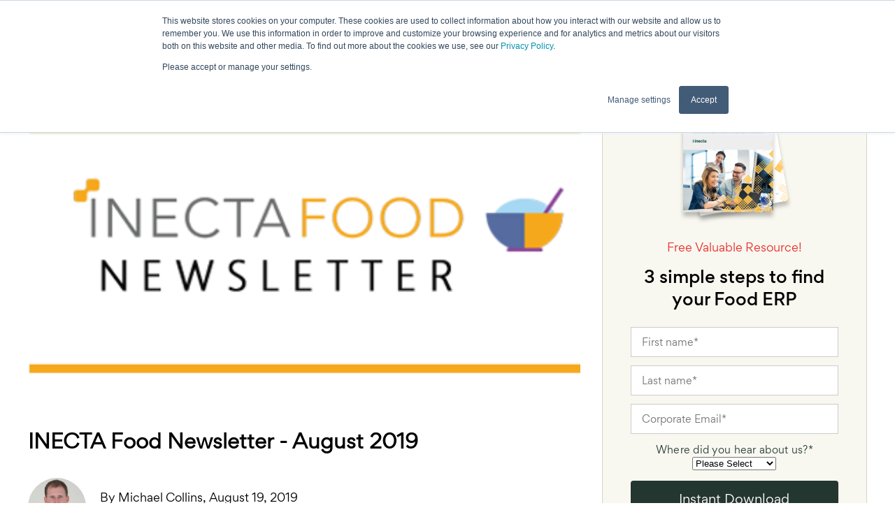

--- FILE ---
content_type: text/html; charset=UTF-8
request_url: https://www.inecta.com/blog/newsletter-august2019
body_size: 18551
content:
<!doctype html><!--[if lt IE 7]> <html class="no-js lt-ie9 lt-ie8 lt-ie7" lang="en-us" > <![endif]--><!--[if IE 7]>    <html class="no-js lt-ie9 lt-ie8" lang="en-us" >        <![endif]--><!--[if IE 8]>    <html class="no-js lt-ie9" lang="en-us" >               <![endif]--><!--[if gt IE 8]><!--><html class="no-js" lang="en-us"><!--<![endif]--><head>
    <meta charset="utf-8">
    <meta http-equiv="X-UA-Compatible" content="IE=edge,chrome=1">
    <meta name="author" content="Michael Collins">
    <meta name="description" content="Welcome to the new and improved iNECTA Newsletter!">
    <meta name="generator" content="HubSpot">
    <title>iNECTA Food Newsletter - August 2019</title>
    <link rel="shortcut icon" href="https://www.inecta.com/hubfs/Inecta-logo-favicon-v2-2021.png">
    
<meta name="viewport" content="width=device-width, initial-scale=1">

    <script src="/hs/hsstatic/jquery-libs/static-1.4/jquery/jquery-1.11.2.js"></script>
<script src="/hs/hsstatic/jquery-libs/static-1.4/jquery-migrate/jquery-migrate-1.2.1.js"></script>
<script>hsjQuery = window['jQuery'];</script>
    <meta property="og:description" content="Welcome to the new and improved iNECTA Newsletter!">
    <meta property="og:title" content="iNECTA Food Newsletter - August 2019">
    <meta name="twitter:description" content="Welcome to the new and improved iNECTA Newsletter!">
    <meta name="twitter:title" content="iNECTA Food Newsletter - August 2019">

    

    
    <style>
a.cta_button{-moz-box-sizing:content-box !important;-webkit-box-sizing:content-box !important;box-sizing:content-box !important;vertical-align:middle}.hs-breadcrumb-menu{list-style-type:none;margin:0px 0px 0px 0px;padding:0px 0px 0px 0px}.hs-breadcrumb-menu-item{float:left;padding:10px 0px 10px 10px}.hs-breadcrumb-menu-divider:before{content:'›';padding-left:10px}.hs-featured-image-link{border:0}.hs-featured-image{float:right;margin:0 0 20px 20px;max-width:50%}@media (max-width: 568px){.hs-featured-image{float:none;margin:0;width:100%;max-width:100%}}.hs-screen-reader-text{clip:rect(1px, 1px, 1px, 1px);height:1px;overflow:hidden;position:absolute !important;width:1px}
</style>

<link rel="stylesheet" href="https://www.inecta.com/hubfs/hub_generated/module_assets/1/148555624449/1743245181287/module_Desktop_Header_2023_V1.min.css">
<link rel="stylesheet" href="/hs/hsstatic/AsyncSupport/static-1.501/sass/comments_listing_asset.css">
<link rel="stylesheet" href="https://www.inecta.com/hubfs/hub_generated/module_assets/1/144003014687/1743245180243/module_iNecta_Main_form_global_module_-_2023.min.css">
<link rel="stylesheet" href="https://www.inecta.com/hubfs/hub_generated/module_assets/1/143705189031/1763827666654/module_iNecta_side_form_global_module_-_2023.min.css">
<link rel="stylesheet" href="https://www.inecta.com/hubfs/hub_generated/module_assets/1/55202101376/1743245100744/module_Blog_Main_Category_Module.min.css">
<link rel="stylesheet" href="https://www.inecta.com/hubfs/hub_generated/module_assets/1/55208673046/1743245101757/module_Blog_Topic_Tags_Module.min.css">
<link rel="stylesheet" href="https://www.inecta.com/hubfs/hub_generated/module_assets/1/55199443076/1743245099767/module_Blog_Related_Post_2021.min.css">
<link rel="stylesheet" href="https://www.inecta.com/hubfs/hub_generated/module_assets/1/67608452971/1740850805611/module_Inecta-Custom-Global-Footer.min.css">
    <script type="application/ld+json">
{
  "mainEntityOfPage" : {
    "@type" : "WebPage",
    "@id" : "https://www.inecta.com/blog/newsletter-august2019"
  },
  "author" : {
    "name" : "Michael Collins",
    "url" : "https://www.inecta.com/blog/author/michael-collins",
    "@type" : "Person"
  },
  "headline" : "iNECTA Food Newsletter - August 2019",
  "datePublished" : "2019-08-19T16:59:01.000Z",
  "dateModified" : "2021-10-25T04:01:07.690Z",
  "publisher" : {
    "name" : "inecta LLC",
    "logo" : {
      "url" : "https://www.inecta.com/hubfs/INECTA_LOGO_PRIMARY-2.png",
      "@type" : "ImageObject"
    },
    "@type" : "Organization"
  },
  "@context" : "https://schema.org",
  "@type" : "BlogPosting",
  "image" : [ "https://www.inecta.com/hubfs/test-1.png" ]
}
</script>


    
<!--  Added by GoogleAnalytics integration -->
<script>
var _hsp = window._hsp = window._hsp || [];
_hsp.push(['addPrivacyConsentListener', function(consent) { if (consent.allowed || (consent.categories && consent.categories.analytics)) {
  (function(i,s,o,g,r,a,m){i['GoogleAnalyticsObject']=r;i[r]=i[r]||function(){
  (i[r].q=i[r].q||[]).push(arguments)},i[r].l=1*new Date();a=s.createElement(o),
  m=s.getElementsByTagName(o)[0];a.async=1;a.src=g;m.parentNode.insertBefore(a,m)
})(window,document,'script','//www.google-analytics.com/analytics.js','ga');
  ga('create','UA-554741-2','auto');
  ga('send','pageview');
}}]);
</script>

<!-- /Added by GoogleAnalytics integration -->


<meta name="google-site-verification" content="GfLOuaL3twg8wI7QLBvfNt5d6M6MAgUKGm7YOGOtJy8">



<!-- Global site tag (gtag.js) - Google AdWords: 1065376329 -->
<script async src="https://www.googletagmanager.com/gtag/js?id=AW-1065376329"></script>
<script>
  window.dataLayer = window.dataLayer || [];
  function gtag(){dataLayer.push(arguments);}
  gtag('js', new Date());

  gtag('config', 'AW-1065376329');
</script>

<!-- Facebook Pixel Code -->
<script>
  !function(f,b,e,v,n,t,s)
  {if(f.fbq)return;n=f.fbq=function(){n.callMethod?
  n.callMethod.apply(n,arguments):n.queue.push(arguments)};
  if(!f._fbq)f._fbq=n;n.push=n;n.loaded=!0;n.version='2.0';
  n.queue=[];t=b.createElement(e);t.async=!0;
  t.src=v;s=b.getElementsByTagName(e)[0];
  s.parentNode.insertBefore(t,s)}(window, document,'script',
  'https://connect.facebook.net/en_US/fbevents.js');
  fbq('init', '2171605496452306');
  fbq('track', 'PageView');
</script>
<noscript>&lt;img  height="1" width="1" style="display:none" src="https://www.facebook.com/tr?id=2171605496452306&amp;amp;ev=PageView&amp;amp;noscript=1"&gt;</noscript>
<!-- End Facebook Pixel Code -->


<!-- Microsoft Clarity Tracking Code -->
<script type="text/javascript">
    (function(c,l,a,r,i,t,y){
        c[a]=c[a]||function(){(c[a].q=c[a].q||[]).push(arguments)};
        t=l.createElement(r);t.async=1;t.src="https://www.clarity.ms/tag/"+i;
        y=l.getElementsByTagName(r)[0];y.parentNode.insertBefore(t,y);
    })(window, document, "clarity", "script", "m581iywd3v");
</script>
<!-- Reddit Pixel -->
<script>
!function(w,d){if(!w.rdt){var p=w.rdt=function(){p.sendEvent?p.sendEvent.apply(p,arguments):p.callQueue.push(arguments)};p.callQueue=[];var t=d.createElement("script");t.src="https://www.redditstatic.com/ads/pixel.js",t.async=!0;var s=d.getElementsByTagName("script")[0];s.parentNode.insertBefore(t,s)}}(window,document);rdt('init','a2_ez7r9mracitd');rdt('track', 'PageVisit');
</script>
<!-- DO NOT MODIFY UNLESS TO REPLACE A USER IDENTIFIER -->
<!-- End Reddit Pixel -->


<meta property="og:image" content="https://www.inecta.com/hubfs/test-1.png">
<meta property="og:image:width" content="400">
<meta property="og:image:height" content="300">
<meta property="og:image:alt" content="test-1">
<meta name="twitter:image" content="https://www.inecta.com/hubfs/test-1.png">
<meta name="twitter:image:alt" content="test-1">

<meta property="og:url" content="https://www.inecta.com/blog/newsletter-august2019">
<meta name="twitter:card" content="summary_large_image">

<link rel="canonical" href="https://www.inecta.com/blog/newsletter-august2019">
<!-- Hotjar Tracking Code for https://www.inecta.com -->
<script>
    (function(h,o,t,j,a,r){
        h.hj=h.hj||function(){(h.hj.q=h.hj.q||[]).push(arguments)};
        h._hjSettings={hjid:1389026,hjsv:6};
        a=o.getElementsByTagName('head')[0];
        r=o.createElement('script');r.async=1;
        r.src=t+h._hjSettings.hjid+j+h._hjSettings.hjsv;
        a.appendChild(r);
    })(window,document,'https://static.hotjar.com/c/hotjar-','.js?sv=');
</script>
<meta property="og:type" content="article">
<link rel="alternate" type="application/rss+xml" href="https://www.inecta.com/blog/rss.xml">
<meta name="twitter:domain" content="www.inecta.com">
<meta name="twitter:site" content="@iNECTA_LLC">
<script src="//platform.linkedin.com/in.js" type="text/javascript">
    lang: en_US
</script>

<meta http-equiv="content-language" content="en-us">
<link rel="stylesheet" href="//7052064.fs1.hubspotusercontent-na1.net/hubfs/7052064/hub_generated/template_assets/DEFAULT_ASSET/1768421114521/template_layout.min.css">


<link rel="stylesheet" href="https://www.inecta.com/hubfs/hub_generated/template_assets/1/47861963529/1743225217307/template_iNecta-2021.min.css">
<link rel="stylesheet" href="https://www.inecta.com/hubfs/hub_generated/template_assets/1/94651100838/1743225228453/template_Blog-comments-2022.min.css">




</head>
<body class="   hs-content-id-12194532900 hs-blog-post hs-blog-id-3809727568" style="">
    <div class="header-container-wrapper">
    <div class="header-container container-fluid">

<div class="row-fluid-wrapper row-depth-1 row-number-1 ">
<div class="row-fluid ">
<div class="span12 widget-span widget-type-global_group " style="" data-widget-type="global_group" data-x="0" data-w="12">
<div class="" data-global-widget-path="generated_global_groups/148544715018.html"><div class="row-fluid-wrapper row-depth-1 row-number-1 ">
<div class="row-fluid ">
<div class="span12 widget-span widget-type-custom_widget desktop-header" style="" data-widget-type="custom_widget" data-x="0" data-w="12">
<div id="hs_cos_wrapper_module_170175676989671" class="hs_cos_wrapper hs_cos_wrapper_widget hs_cos_wrapper_type_module" style="" data-hs-cos-general-type="widget" data-hs-cos-type="module"><div class="outer-header-menu-wrap">
  <div class="page-center">
    <div class="inner-header-menu-wrap">
      <div class="logo-section">
        
        
        
        
        
        <a href="https://www.inecta.com/home2021">
          
          
          
          
          
          
          <img src="https://www.inecta.com/hubfs/Images/Inecta-logo-header-2021.svg" alt="Inecta-logo-header-2021" loading="lazy" style="max-width: 100%; height: auto;">
          
        </a>
      </div>
      <div class="header-main-menu">
        <span id="hs_cos_wrapper_module_170175676989671_" class="hs_cos_wrapper hs_cos_wrapper_widget hs_cos_wrapper_type_simple_menu" style="" data-hs-cos-general-type="widget" data-hs-cos-type="simple_menu"><div id="hs_menu_wrapper_module_170175676989671_" class="hs-menu-wrapper active-branch flyouts hs-menu-flow-horizontal" role="navigation" data-sitemap-name="" data-menu-id="" aria-label="Navigation Menu">
 <ul role="menu">
  <li class="hs-menu-item hs-menu-depth-1" role="none"><a href="javascript:void(0);" role="menuitem" target="_self">Products</a></li>
  <li class="hs-menu-item hs-menu-depth-1" role="none"><a href="javascript:void(0);" role="menuitem" target="_self">Industries</a></li>
  <li class="hs-menu-item hs-menu-depth-1" role="none"><a href="javascript:void(0);" role="menuitem" target="_self">Resources</a></li>
  <li class="hs-menu-item hs-menu-depth-1" role="none"><a href="https://www.inecta.com/how-to-buy-licensing" role="menuitem" target="_self">Licensing</a></li>
  <li class="hs-menu-item hs-menu-depth-1" role="none"><a href="https://www.inecta.com/customer-success" role="menuitem" target="_self">Customer stories</a></li>
 </ul>
</div></span>
      </div>
      <div class="header-login-menu">
        <span id="hs_cos_wrapper_module_170175676989671_" class="hs_cos_wrapper hs_cos_wrapper_widget hs_cos_wrapper_type_simple_menu" style="" data-hs-cos-general-type="widget" data-hs-cos-type="simple_menu"><div id="hs_menu_wrapper_module_170175676989671_" class="hs-menu-wrapper active-branch flyouts hs-menu-flow-horizontal" role="navigation" data-sitemap-name="" data-menu-id="" aria-label="Navigation Menu">
 <ul role="menu">
  <li class="hs-menu-item hs-menu-depth-1" role="none"><a href="https://home.inecta.com" role="menuitem" target="_self">Log-in</a></li>
 </ul>
</div></span>
        <div class="cta-col">
        <span id="hs_cos_wrapper_module_170175676989671_" class="hs_cos_wrapper hs_cos_wrapper_widget hs_cos_wrapper_type_cta" style="" data-hs-cos-general-type="widget" data-hs-cos-type="cta"><!--HubSpot Call-to-Action Code --><span class="hs-cta-wrapper" id="hs-cta-wrapper-1f2c295e-2e3c-4e37-8f80-bc9536ab7500"><span class="hs-cta-node hs-cta-1f2c295e-2e3c-4e37-8f80-bc9536ab7500" id="hs-cta-1f2c295e-2e3c-4e37-8f80-bc9536ab7500"><!--[if lte IE 8]><div id="hs-cta-ie-element"></div><![endif]--><a href="https://cta-redirect.hubspot.com/cta/redirect/1972232/1f2c295e-2e3c-4e37-8f80-bc9536ab7500"><img class="hs-cta-img" id="hs-cta-img-1f2c295e-2e3c-4e37-8f80-bc9536ab7500" style="border-width:0px;" src="https://no-cache.hubspot.com/cta/default/1972232/1f2c295e-2e3c-4e37-8f80-bc9536ab7500.png" alt="Book a Discovery Call"></a></span><script charset="utf-8" src="/hs/cta/cta/current.js"></script><script type="text/javascript"> hbspt.cta._relativeUrls=true;hbspt.cta.load(1972232, '1f2c295e-2e3c-4e37-8f80-bc9536ab7500', {"useNewLoader":"true","region":"na1"}); </script></span><!-- end HubSpot Call-to-Action Code --></span>
        </div>
      </div>
    </div>
  </div>
</div>

<div class="sub-menu-outer-group">
  <!-- Inecta Sub Menu -->
  
  <!-- Inecta Sub Menu End-->


  <!-- Solution Sub Menu -->
  
  <div class="outer-sol-section dropdown-arrow">
    <div class="inner-sol-section page-center">
      <div class="sol-menu-container">
        <div class="sol-menu-title">
          <h4>The only Food ERP you need</h4>
          <p>Take a look at additional functionality layered on top of our core software offering.</p>
        </div>
        <div class="option-2">
            

          <div class="product-outer">
            
            <div class="product-inner-wrapper num-1">

              <div class="product-details">
                <div class="product-heading">
                  <h4>
                    Core Product:
                  </h4>
                </div>
              </div>
              
              
              <a href="https://www.inecta.com/inecta-food-cloud-erp-software">
                <div class="product-img-content">

                  <div class="product-img">
                    
                    
                    
                    
                    
                    
                    <img class="before-img" src="https://www.inecta.com/hubfs/logo_drop-menu-v1.svg" alt="logo_drop-menu-v1" loading="lazy" width="23" height="23" style="max-width: 100%; height: auto;">
                    
                    
                  </div>
                  <div class="product-content">
                    <h4>inecta Food Cloud ERP Software</h4>
                  </div>

                </div>
              </a>
            </div>
            
            <div class="product-inner-wrapper num-2">

              <div class="product-details">
                <div class="product-heading">
                  <h4>
                    Powered by:
                  </h4>
                </div>
              </div>
              
              
              <a href="https://www.inecta.com/dynamics-365-business-central">
                <div class="product-img-content">

                  <div class="product-img">
                    
                    
                    
                    
                    
                    
                    <img class="before-img" src="https://www.inecta.com/hubfs/ms-bc-menu-wht-v2.svg" alt="ms-bc-menu-wht-v2" loading="lazy" width="23" height="23" style="max-width: 100%; height: auto;">
                    
                    
                  </div>
                  <div class="product-content">
                    <h4>Dynamics 365 Business Central</h4>
                  </div>

                </div>
              </a>
            </div>
            
          </div>


          <div class="sol-menu-item">
            

            <div class="single-sol-col">
              <div class="main-heading">
                <h4>Additional Functionality: </h4>
              </div>
              
              
              
              
              
              
              <a href="https://www.inecta.com/food-processing-floor-plant-software">
                <div class="single-sol-menu-item">
                  <div class="sol-menu-img">
                    <div class="sol-menu-icon">
                      
                      
                      
                      
                      
                      
                      <img src="https://www.inecta.com/hubfs/2023-iNecta/Header-footer-images/Quality.svg" alt="Quality" loading="lazy" style="max-width: 100%; height: auto;">
                      

                    </div>

                    <div class="sol-menu-icon-hover">
                      
                      
                      
                      
                      <img src="https://www.inecta.com/hubfs/2023-iNecta/Header-footer-images/Quality-yellow.svg" alt="Quality-yellow" loading="lazy" width="20" height="26">
                      
                    </div>
                  </div>
                  <div class="sol-menu-title-menu">
                    <h4>Processing Floor</h4>
                    <p class="menu-p"></p>
                  </div>        
                </div>
              </a>
              
              
              
              
              
              
              <a href="https://www.inecta.com/warehouse-management-system-wms">
                <div class="single-sol-menu-item">
                  <div class="sol-menu-img">
                    <div class="sol-menu-icon">
                      
                      
                      
                      
                      
                      
                      <img src="https://www.inecta.com/hubfs/2023-iNecta/Header-footer-images/Warehousing.svg" alt="Warehousing" loading="lazy" style="max-width: 100%; height: auto;">
                      

                    </div>

                    <div class="sol-menu-icon-hover">
                      
                      
                      
                      
                      
                      
                      <img src="https://www.inecta.com/hubfs/2023-iNecta/Header-footer-images/Warehousing-yellow.svg" alt="Warehousing-yellow" loading="lazy" width="23" height="18" style="max-width: 100%; height: auto;">
                      
                    </div>
                  </div>
                  <div class="sol-menu-title-menu">
                    <h4>Warehouse Management Software</h4>
                    <p class="menu-p"></p>
                  </div>        
                </div>
              </a>
              
              
              
              
              
              
              <a href="https://www.inecta.com/tms-transportation-management-software-system">
                <div class="single-sol-menu-item">
                  <div class="sol-menu-img">
                    <div class="sol-menu-icon">
                      
                      
                      
                      
                      
                      
                      <img src="https://www.inecta.com/hubfs/2023-iNecta/Header-footer-images/Transportation-Management.svg" alt="Transportation-Management" loading="lazy" style="max-width: 100%; height: auto;">
                      

                    </div>

                    <div class="sol-menu-icon-hover">
                      
                      
                      
                      
                      
                      
                      <img src="https://www.inecta.com/hubfs/2023-iNecta/Header-footer-images/Transportation-Management-yellow.svg" alt="Transportation-Management-yellow" loading="lazy" width="29" height="16" style="max-width: 100%; height: auto;">
                      
                    </div>
                  </div>
                  <div class="sol-menu-title-menu">
                    <h4>Transportation Management</h4>
                    <p class="menu-p"></p>
                  </div>        
                </div>
              </a>
              
              
              
              
              
              
              <a href="https://www.inecta.com/dsd-direct-store-delivery">
                <div class="single-sol-menu-item">
                  <div class="sol-menu-img">
                    <div class="sol-menu-icon">
                      
                      
                      
                      
                      
                      
                      <img src="https://www.inecta.com/hubfs/2023-iNecta/Header-footer-images/Processing.svg" alt="Processing" loading="lazy" style="max-width: 100%; height: auto;">
                      

                    </div>

                    <div class="sol-menu-icon-hover">
                      
                      
                      
                      
                      
                      
                      <img src="https://www.inecta.com/hubfs/2023-iNecta/Header-footer-images/Processing-yellow.svg" alt="Processing-yellow" loading="lazy" width="22" height="26" style="max-width: 100%; height: auto;">
                      
                    </div>
                  </div>
                  <div class="sol-menu-title-menu">
                    <h4>Direct Store Delivery</h4>
                    <p class="menu-p"></p>
                  </div>        
                </div>
              </a>
              
              
              
              
              
              
              <a href="https://www.inecta.com/b2b-ecommerce-portal-microsoft-business-central">
                <div class="single-sol-menu-item">
                  <div class="sol-menu-img">
                    <div class="sol-menu-icon">
                      
                      
                      
                      
                      
                      
                      <img src="https://www.inecta.com/hubfs/b2b-menu-icon-wht.svg" alt="b2b-menu-icon-wht" loading="lazy" style="max-width: 100%; height: auto;">
                      

                    </div>

                    <div class="sol-menu-icon-hover">
                      
                      
                      
                      
                      
                      
                      <img src="https://www.inecta.com/hubfs/b2b-menu-icon-yell.svg" alt="b2b-menu-icon-yell" loading="lazy" width="26" height="26" style="max-width: 100%; height: auto;">
                      
                    </div>
                  </div>
                  <div class="sol-menu-title-menu">
                    <h4>B2B Commerce Portal</h4>
                    <p class="menu-p"></p>
                  </div>        
                </div>
              </a>
              
            </div> 
            

            <div class="single-sol-col">
              <div class="main-heading">
                <h4>&nbsp; </h4>
              </div>
              
              
              
              
              
              
              <a href="https://www.inecta.com/workspaces">
                <div class="single-sol-menu-item">
                  <div class="sol-menu-img">
                    <div class="sol-menu-icon">
                      
                      
                      
                      
                      
                      
                      <img src="https://www.inecta.com/hubfs/2023-iNecta/Header-footer-images/Inecta-BI-Reporting.svg" alt="Inecta-BI-Reporting" loading="lazy" style="max-width: 100%; height: auto;">
                      

                    </div>

                    <div class="sol-menu-icon-hover">
                      
                      
                      
                      
                      
                      
                      <img src="https://www.inecta.com/hubfs/2023-iNecta/Header-footer-images/Inecta-BI-Reporting-yellow.svg" alt="Inecta-BI-Reporting-yellow" loading="lazy" width="20" height="23" style="max-width: 100%; height: auto;">
                      
                    </div>
                  </div>
                  <div class="sol-menu-title-menu">
                    <h4>inecta Workspaces</h4>
                    <p class="menu-p"></p>
                  </div>        
                </div>
              </a>
              
              
              
              
              
              
              <a href="https://www.inecta.com/edi-connect-microsoft-dynamics-365-business-central">
                <div class="single-sol-menu-item">
                  <div class="sol-menu-img">
                    <div class="sol-menu-icon">
                      
                      
                      
                      
                      
                      
                      <img src="https://www.inecta.com/hubfs/EDI-mega-menu-icon.svg" alt="EDI-mega-menu-icon" loading="lazy" style="max-width: 100%; height: auto;">
                      

                    </div>

                    <div class="sol-menu-icon-hover">
                      
                      
                      
                      
                      
                      
                      <img src="https://www.inecta.com/hubfs/EDI-mega-menu-icon-hover.svg" alt="EDI-mega-menu-icon-hover" loading="lazy" width="21" height="23" style="max-width: 100%; height: auto;">
                      
                    </div>
                  </div>
                  <div class="sol-menu-title-menu">
                    <h4>EDI</h4>
                    <p class="menu-p"></p>
                  </div>        
                </div>
              </a>
              
              
              
              
              
              
              <a href="https://www.inecta.com/integrations">
                <div class="single-sol-menu-item">
                  <div class="sol-menu-img">
                    <div class="sol-menu-icon">
                      
                      
                      
                      
                      
                      
                      <img src="https://www.inecta.com/hubfs/2023-iNecta/Header-footer-images/Purchasing.svg" alt="Purchasing" loading="lazy" style="max-width: 100%; height: auto;">
                      

                    </div>

                    <div class="sol-menu-icon-hover">
                      
                      
                      
                      
                      
                      
                      <img src="https://www.inecta.com/hubfs/2023-iNecta/Header-footer-images/Purchasing-yellow.svg" alt="Purchasing-yellow" loading="lazy" width="21" height="23" style="max-width: 100%; height: auto;">
                      
                    </div>
                  </div>
                  <div class="sol-menu-title-menu">
                    <h4>Integrations</h4>
                    <p class="menu-p"></p>
                  </div>        
                </div>
              </a>
              
              
              
              
              
              
              <a href="https://www.inecta.com/etl-extract-transform-load-microsoft-dynamics-business-central">
                <div class="single-sol-menu-item">
                  <div class="sol-menu-img">
                    <div class="sol-menu-icon">
                      
                      
                      
                      
                      
                      
                      <img src="https://www.inecta.com/hubfs/etl-menu-icon-wht.svg" alt="etl-menu-icon-wht" loading="lazy" style="max-width: 100%; height: auto;">
                      

                    </div>

                    <div class="sol-menu-icon-hover">
                      
                      
                      
                      
                      
                      
                      <img src="https://www.inecta.com/hubfs/etl-menu-icon-yellow.svg" alt="etl-menu-icon-yellow" loading="lazy" width="26" height="26" style="max-width: 100%; height: auto;">
                      
                    </div>
                  </div>
                  <div class="sol-menu-title-menu">
                    <h4>ETL - Extract, Transform, Load</h4>
                    <p class="menu-p"></p>
                  </div>        
                </div>
              </a>
              
            </div> 
            
          </div>
           
        </div>
      </div>
    </div>
  </div>
  
  <!-- Solution Sub Menu end -->

  <!-- Success Sub Menu -->
  
  <!-- Success Sub Menu End -->

  <!-- Resource Sub Menu -->
  
  <div class="outer-res-section dropdown-arrow">
    <div class="inner-res-section page-center">
      <div class="res-menu-container">
        <div class="res-menu-title">
          <h4>Resources</h4>
          <p>Broaden your ERP knowledge in more ways than one.</p>
        </div>
        <div class="option-4">
             
          <div class="res-menu-item">
            
            <div class="single-res-col">
              
              
              
              
              
              
              <a href="https://www.inecta.com/microsoft-dynamics-tutorial-videos">
                <div class="single-res-menu-item">
                  <div class="res-menu-img">
                    
                  </div>
                  <div class="res-menu-title-menu">
                    <h4>Tutorial videos</h4>
                    <p>Get better acquainted with your solution with interactive tutorials</p>
                  </div>        
                </div>
              </a>
              
              
              
              
              
              
              <a href="https://www.inecta.com/university">
                <div class="single-res-menu-item">
                  <div class="res-menu-img">
                    
                  </div>
                  <div class="res-menu-title-menu">
                    <h4>University</h4>
                    <p>Your ERP education starts and ends here</p>
                  </div>        
                </div>
              </a>
              
            </div> 
            
            <div class="single-res-col">
              
              
              
              
              
              
              <a href="https://www.inecta.com/blog">
                <div class="single-res-menu-item">
                  <div class="res-menu-img">
                    
                  </div>
                  <div class="res-menu-title-menu">
                    <h4>Blog</h4>
                    <p>Thought leadership pieces on all things ERP</p>
                  </div>        
                </div>
              </a>
              
              
              
              
              
              
              <a href="https://www.inecta.com/faq-home">
                <div class="single-res-menu-item">
                  <div class="res-menu-img">
                    
                  </div>
                  <div class="res-menu-title-menu">
                    <h4>FAQ</h4>
                    <p>Browse our help topics</p>
                  </div>        
                </div>
              </a>
              
            </div> 
            
          </div>
           
        </div>
      </div>
    </div>
  </div>
  
  <!-- Resource Sub Menu End-->

  <!-- Industries Sub Menu -->
  
  <div class="outer-ind-section dropdown-arrow">
    <div class="inner-ind-section page-center">
      <div class="ind-menu-container">
        <div class="ind-menu-title">
          <h4>Industries served</h4>
          <p>We know food and we have your industry covered.</p>
        </div>

        <div class="option-5">
          
          <div class="ind-menu-item">
            
            <div class="single-ind-menu-item">
              <div class="ind-menu-img">
                
                
                
                
                
                
                <img src="https://www.inecta.com/hubfs/Inecta-2022/report-page/hp-food-icon1.png" alt="hp-food-icon1" loading="lazy" style="max-width: 100%; height: auto;">
                
              </div>
              <div class="ind-menu-list">
                <span id="hs_cos_wrapper_module_170175676989671_" class="hs_cos_wrapper hs_cos_wrapper_widget hs_cos_wrapper_type_simple_menu" style="" data-hs-cos-general-type="widget" data-hs-cos-type="simple_menu"><div id="hs_menu_wrapper_module_170175676989671_" class="hs-menu-wrapper active-branch flyouts hs-menu-flow-horizontal" role="navigation" data-sitemap-name="" data-menu-id="" aria-label="Navigation Menu">
 <ul role="menu">
  <li class="hs-menu-item hs-menu-depth-1 hs-item-has-children" role="none"><a href="https://www.inecta.com/food-erp" aria-haspopup="true" aria-expanded="false" role="menuitem" target="_self">Food</a>
   <ul role="menu" class="hs-menu-children-wrapper">
    <li class="hs-menu-item hs-menu-depth-2" role="none"><a href="https://www.inecta.com/food-distributor" role="menuitem" target="_self">Food distributor</a></li>
    <li class="hs-menu-item hs-menu-depth-2" role="none"><a href="https://www.inecta.com/food-trader" role="menuitem" target="_self">Food trader</a></li>
    <li class="hs-menu-item hs-menu-depth-2" role="none"><a href="https://www.inecta.com/food-manufacturing-software" role="menuitem" target="_self">Food manufacturer</a></li>
    <li class="hs-menu-item hs-menu-depth-2" role="none"><a href="https://www.inecta.com/beverage-producer" role="menuitem" target="_self">Beverage</a></li>
    <li class="hs-menu-item hs-menu-depth-2" role="none"><a href="https://www.inecta.com/wine" role="menuitem" target="_self">Wine &amp; spirits</a></li>
    <li class="hs-menu-item hs-menu-depth-2" role="none"><a href="https://www.inecta.com/catering" role="menuitem" target="_self">Foodservice &amp; catering</a></li>
    <li class="hs-menu-item hs-menu-depth-2" role="none"><a href="https://www.inecta.com/slaughterhouse-processing-software" role="menuitem" target="_self">Slaughterhouse</a></li>
    <li class="hs-menu-item hs-menu-depth-2" role="none"><a href="https://www.inecta.com/meat-processor" role="menuitem" target="_self">Meat processor</a></li>
    <li class="hs-menu-item hs-menu-depth-2" role="none"><a href="https://www.inecta.com/dairy-management-erp-software" role="menuitem" target="_self">Dairy</a></li>
    <li class="hs-menu-item hs-menu-depth-2" role="none"><a href="https://www.inecta.com/egg-producer" role="menuitem" target="_self">Egg producer</a></li>
    <li class="hs-menu-item hs-menu-depth-2" role="none"><a href="https://www.inecta.com/bakery-erp-software" role="menuitem" target="_self">Bakery</a></li>
   </ul></li>
 </ul>
</div></span>
              </div>
            </div>
            
            <div class="single-ind-menu-item">
              <div class="ind-menu-img">
                
                
                
                
                
                
                <img src="https://www.inecta.com/hubfs/Inecta-2022/report-page/hp-seafood-icon1.png" alt="hp-seafood-icon1" loading="lazy" style="max-width: 100%; height: auto;">
                
              </div>
              <div class="ind-menu-list">
                <span id="hs_cos_wrapper_module_170175676989671_" class="hs_cos_wrapper hs_cos_wrapper_widget hs_cos_wrapper_type_simple_menu" style="" data-hs-cos-general-type="widget" data-hs-cos-type="simple_menu"><div id="hs_menu_wrapper_module_170175676989671_" class="hs-menu-wrapper active-branch flyouts hs-menu-flow-horizontal" role="navigation" data-sitemap-name="" data-menu-id="" aria-label="Navigation Menu">
 <ul role="menu">
  <li class="hs-menu-item hs-menu-depth-1 hs-item-has-children" role="none"><a href="https://www.inecta.com/seafood" aria-haspopup="true" aria-expanded="false" role="menuitem" target="_self">Seafood</a>
   <ul role="menu" class="hs-menu-children-wrapper">
    <li class="hs-menu-item hs-menu-depth-2" role="none"><a href="https://www.inecta.com/seafood-processor" role="menuitem" target="_self">Processor</a></li>
    <li class="hs-menu-item hs-menu-depth-2" role="none"><a href="https://www.inecta.com/seafood-trader" role="menuitem" target="_self">Trader</a></li>
    <li class="hs-menu-item hs-menu-depth-2" role="none"><a href="https://www.inecta.com/aquaculture" role="menuitem" target="_self"> Aquaculture </a></li>
    <li class="hs-menu-item hs-menu-depth-2" role="none"><a href="https://www.inecta.com/fishery-vessel-management" role="menuitem" target="_self">Fishery</a></li>
   </ul></li>
 </ul>
</div></span>
              </div>
            </div>
            
            <div class="single-ind-menu-item">
              <div class="ind-menu-img">
                
                
                
                
                
                
                <img src="https://www.inecta.com/hubfs/Inecta-2022/report-page/hp-produce-icon1.png" alt="hp-produce-icon1" loading="lazy" style="max-width: 100%; height: auto;">
                
              </div>
              <div class="ind-menu-list">
                <span id="hs_cos_wrapper_module_170175676989671_" class="hs_cos_wrapper hs_cos_wrapper_widget hs_cos_wrapper_type_simple_menu" style="" data-hs-cos-general-type="widget" data-hs-cos-type="simple_menu"><div id="hs_menu_wrapper_module_170175676989671_" class="hs-menu-wrapper active-branch flyouts hs-menu-flow-horizontal" role="navigation" data-sitemap-name="" data-menu-id="" aria-label="Navigation Menu">
 <ul role="menu">
  <li class="hs-menu-item hs-menu-depth-1 hs-item-has-children" role="none"><a href="https://www.inecta.com/produce" aria-haspopup="true" aria-expanded="false" role="menuitem" target="_self">Produce</a>
   <ul role="menu" class="hs-menu-children-wrapper">
    <li class="hs-menu-item hs-menu-depth-2" role="none"><a href="https://www.inecta.com/produce-grower" role="menuitem" target="_self">Produce grower </a></li>
    <li class="hs-menu-item hs-menu-depth-2" role="none"><a href="https://www.inecta.com/produce-packer-shipper" role="menuitem" target="_self">Produce packer/shipper </a></li>
    <li class="hs-menu-item hs-menu-depth-2" role="none"><a href="https://www.inecta.com/vertical-farming-software" role="menuitem" target="_self">Vertical farming</a></li>
   </ul></li>
 </ul>
</div></span>
              </div>
            </div>
            
          </div>
           
        </div>
      </div>
    </div>
  </div>
  
</div>
<script src="https://code.jquery.com/jquery-3.6.4.min.js"></script>

<script>
  // Wait for the document to be ready
  $(document).ready(function() {
    $('.product-content h4').click(function() {
      $('.product-content').removeClass('active');
      $(this).closest('.product-content').addClass('active');
    });
    $('.sol-menu-title-menu h4').click(function() {
      $('.sol-menu-title-menu').removeClass('active');
      $(this).closest('.single-sol-menu-item').addClass('active');
    });
  });
</script></div>

</div><!--end widget-span -->
</div><!--end row-->
</div><!--end row-wrapper -->

<div class="row-fluid-wrapper row-depth-1 row-number-2 ">
<div class="row-fluid ">
<div class="span12 widget-span widget-type-cell outer-mobile-header" style="" data-widget-type="cell" data-x="0" data-w="12">

<div class="row-fluid-wrapper row-depth-1 row-number-3 ">
<div class="row-fluid ">
<div class="span12 widget-span widget-type-cell page-center" style="" data-widget-type="cell" data-x="0" data-w="12">

<div class="row-fluid-wrapper row-depth-1 row-number-4 ">
<div class="row-fluid ">
<div class="span12 widget-span widget-type-cell mobile-header" style="" data-widget-type="cell" data-x="0" data-w="12">

<div class="row-fluid-wrapper row-depth-1 row-number-5 ">
<div class="row-fluid ">
<div class="span2 widget-span widget-type-custom_widget mobile-logo" style="" data-widget-type="custom_widget" data-x="0" data-w="2">
<div id="hs_cos_wrapper_module_197745773" class="hs_cos_wrapper hs_cos_wrapper_widget hs_cos_wrapper_type_module widget-type-logo" style="" data-hs-cos-general-type="widget" data-hs-cos-type="module">
  






















  
  <span id="hs_cos_wrapper_module_197745773_hs_logo_widget" class="hs_cos_wrapper hs_cos_wrapper_widget hs_cos_wrapper_type_logo" style="" data-hs-cos-general-type="widget" data-hs-cos-type="logo"><a href="//www.inecta.com" id="hs-link-module_197745773_hs_logo_widget" style="border-width:0px;border:0px;"><img src="https://www.inecta.com/hubfs/Images/Inecta-logo-header-2021.svg" class="hs-image-widget " height="160" style="height: auto;width:160px;border-width:0px;border:0px;" width="160" alt="Inecta-logo-header-2021" title="Inecta-logo-header-2021"></a></span>
</div>

</div><!--end widget-span -->
<div class="span10 widget-span widget-type-custom_widget custom-menu-primary" style="" data-widget-type="custom_widget" data-x="2" data-w="10">
<div id="hs_cos_wrapper_module_537609654" class="hs_cos_wrapper hs_cos_wrapper_widget hs_cos_wrapper_type_module widget-type-menu" style="" data-hs-cos-general-type="widget" data-hs-cos-type="module">
<span id="hs_cos_wrapper_module_537609654_" class="hs_cos_wrapper hs_cos_wrapper_widget hs_cos_wrapper_type_menu" style="" data-hs-cos-general-type="widget" data-hs-cos-type="menu"><div id="hs_menu_wrapper_module_537609654_" class="hs-menu-wrapper active-branch flyouts hs-menu-flow-horizontal" role="navigation" data-sitemap-name="default" data-menu-id="149058924129" aria-label="Navigation Menu">
 <ul role="menu">
  <li class="hs-menu-item hs-menu-depth-1" role="none"><a href="https://www.inecta.com/demo-contact" role="menuitem">Request Demo</a></li>
  <li class="hs-menu-item hs-menu-depth-1" role="none"><a href="https://home.inecta.com" role="menuitem">Log-in</a></li>
  <li class="hs-menu-item hs-menu-depth-1 hs-item-has-children" role="none"><a href="javascript:;" aria-haspopup="true" aria-expanded="false" role="menuitem">Products</a>
   <ul role="menu" class="hs-menu-children-wrapper">
    <li class="hs-menu-item hs-menu-depth-2" role="none"><a href="javascript:;" role="menuitem"><span>Core Product</span></a></li>
    <li class="hs-menu-item hs-menu-depth-2" role="none"><a href="javascript:;" role="menuitem">inecta Food Cloud ERP Software</a></li>
    <li class="hs-menu-item hs-menu-depth-2" role="none"><a href="javascript:;" role="menuitem"><span>Powered by</span></a></li>
    <li class="hs-menu-item hs-menu-depth-2" role="none"><a href="javascript:;" role="menuitem">Dynamics 365 Business Central</a></li>
    <li class="hs-menu-item hs-menu-depth-2" role="none"><a href="javascript:;" role="menuitem"><span>Additional Functionality</span></a></li>
    <li class="hs-menu-item hs-menu-depth-2" role="none"><a href="https://www.inecta.com/food-processing-floor-plant-software" role="menuitem">Processing Floor</a></li>
    <li class="hs-menu-item hs-menu-depth-2" role="none"><a href="https://www.inecta.com/warehouse-management-system-wms" role="menuitem">WMS</a></li>
    <li class="hs-menu-item hs-menu-depth-2" role="none"><a href="https://www.inecta.com/tms-transportation-management-software-system" role="menuitem">Transportation Management</a></li>
    <li class="hs-menu-item hs-menu-depth-2" role="none"><a href="https://www.inecta.com/dsd-direct-store-delivery" role="menuitem">Direct Store Delivery</a></li>
    <li class="hs-menu-item hs-menu-depth-2" role="none"><a href="https://www.inecta.com/workspaces" role="menuitem">Workspaces</a></li>
    <li class="hs-menu-item hs-menu-depth-2" role="none"><a href="https://www.inecta.com/edi-connect-microsoft-dynamics-365-business-central" role="menuitem">EDI</a></li>
    <li class="hs-menu-item hs-menu-depth-2" role="none"><a href="https://www.inecta.com/integrations" role="menuitem">Integrations</a></li>
    <li class="hs-menu-item hs-menu-depth-2" role="none"><a href="https://www.inecta.com/b2b-ecommerce-portal-microsoft-business-central" role="menuitem">B2B Commerce Portal</a></li>
    <li class="hs-menu-item hs-menu-depth-2" role="none"><a href="https://www.inecta.com/etl-extract-transform-load-microsoft-dynamics-business-central" role="menuitem">ETL (Extract, Transform, Load)</a></li>
   </ul></li>
  <li class="hs-menu-item hs-menu-depth-1 hs-item-has-children" role="none"><a href="javascript:;" aria-haspopup="true" aria-expanded="false" role="menuitem">Industries</a>
   <ul role="menu" class="hs-menu-children-wrapper">
    <li class="hs-menu-item hs-menu-depth-2" role="none"><a href="https://www.inecta.com/food-erp" role="menuitem">Food</a></li>
    <li class="hs-menu-item hs-menu-depth-2" role="none"><a href="https://www.inecta.com/seafood" role="menuitem">Seafood</a></li>
    <li class="hs-menu-item hs-menu-depth-2" role="none"><a href="https://www.inecta.com/produce" role="menuitem">Produce</a></li>
   </ul></li>
  <li class="hs-menu-item hs-menu-depth-1 hs-item-has-children" role="none"><a href="javascript:;" aria-haspopup="true" aria-expanded="false" role="menuitem">Resources</a>
   <ul role="menu" class="hs-menu-children-wrapper">
    <li class="hs-menu-item hs-menu-depth-2" role="none"><a href="https://www.inecta.com/microsoft-dynamics-tutorial-videos" role="menuitem">Tutorials</a></li>
    <li class="hs-menu-item hs-menu-depth-2" role="none"><a href="https://www.inecta.com/university" role="menuitem">University</a></li>
    <li class="hs-menu-item hs-menu-depth-2" role="none"><a href="https://www.inecta.com/blog" role="menuitem">Blog</a></li>
    <li class="hs-menu-item hs-menu-depth-2" role="none"><a href="https://www.inecta.com/faq-home" role="menuitem">FAQ</a></li>
   </ul></li>
  <li class="hs-menu-item hs-menu-depth-1" role="none"><a href="https://www.inecta.com/how-to-buy-licensing" role="menuitem">Licensing</a></li>
  <li class="hs-menu-item hs-menu-depth-1" role="none"><a href="https://www.inecta.com/customer-success" role="menuitem">Customer Stories</a></li>
 </ul>
</div></span></div>

</div><!--end widget-span -->
</div><!--end row-->
</div><!--end row-wrapper -->

</div><!--end widget-span -->
</div><!--end row-->
</div><!--end row-wrapper -->

</div><!--end widget-span -->
</div><!--end row-->
</div><!--end row-wrapper -->

</div><!--end widget-span -->
</div><!--end row-->
</div><!--end row-wrapper -->

<div class="row-fluid-wrapper row-depth-1 row-number-6 ">
<div class="row-fluid ">
<div class="span12 widget-span widget-type-custom_widget animation-script" style="display:none !important;" data-widget-type="custom_widget" data-x="0" data-w="12">
<div id="hs_cos_wrapper_module_756484876" class="hs_cos_wrapper hs_cos_wrapper_widget hs_cos_wrapper_type_module" style="" data-hs-cos-general-type="widget" data-hs-cos-type="module"><script src="https://www.inecta.com/hubfs/Home%20Page%202021/wow.min.js"></script>
<script src="https://www.inecta.com/hubfs/Home%20Page%202021/wow.js"></script>
<!--<script src="https://ajax.googleapis.com/ajax/libs/jquery/3.5.1/jquery.min.js"></script>-->
<link href="https://www.inecta.com/hubfs/Home%20Page%202021/animate.min.css" rel="stylesheet">
<script>
wow = new WOW(
{
animateClass: 'animated',
offset: 100,
callback: function(box) {
console.log("WOW: animating <" + box.tagName.toLowerCase() + ">")
}
});
wow.init();
$('#moar').click(function() {
var section = document.createElement('section');
section.className = 'section--purple wow fadeInDown';
this.parentNode.insertBefore(section, this);
});
</script></div>

</div><!--end widget-span -->
</div><!--end row-->
</div><!--end row-wrapper -->
</div>
</div><!--end widget-span -->
</div><!--end row-->
</div><!--end row-wrapper -->

    </div><!--end header -->
</div><!--end header wrapper -->

<div class="body-container-wrapper">
    <div class="body-container container-fluid">

<div class="row-fluid-wrapper row-depth-1 row-number-1 ">
<div class="row-fluid ">
<div class="span12 widget-span widget-type-cell blog-outer-wrapper" style="" data-widget-type="cell" data-x="0" data-w="12">

<div class="row-fluid-wrapper row-depth-1 row-number-2 ">
<div class="row-fluid ">
<div class="span12 widget-span widget-type-cell page-center-blog" style="" data-widget-type="cell" data-x="0" data-w="12">

<div class="row-fluid-wrapper row-depth-1 row-number-3 ">
<div class="row-fluid ">
<div class="span12 widget-span widget-type-cell blog-post-inner-wrapper" style="" data-widget-type="cell" data-x="0" data-w="12">

<div class="row-fluid-wrapper row-depth-1 row-number-4 ">
<div class="row-fluid ">
<div class="span8 widget-span widget-type-cell blog-post-left-section" style="" data-widget-type="cell" data-x="0" data-w="8">

<div class="row-fluid-wrapper row-depth-2 row-number-1 ">
<div class="row-fluid ">
<div class="span12 widget-span widget-type-custom_widget " style="" data-widget-type="custom_widget" data-x="0" data-w="12">
<div id="hs_cos_wrapper_module_151388194052436" class="hs_cos_wrapper hs_cos_wrapper_widget hs_cos_wrapper_type_module widget-type-blog_content" style="" data-hs-cos-general-type="widget" data-hs-cos-type="module">
    <div class="blog-post-outer-wrapper">
<div class="blog-post-top-banner-wrapper">
<div class="post-featured-image-wrapper" style="background-image:url(https://www.inecta.com/hubfs/test-1.png);">
<!--<img src="https://cdn2.hubspot.net/hubfs/1972232/test-1.png" alt="test-1">-->
</div>
<div class="post-title">
<h1><span id="hs_cos_wrapper_name" class="hs_cos_wrapper hs_cos_wrapper_meta_field hs_cos_wrapper_type_text" style="" data-hs-cos-general-type="meta_field" data-hs-cos-type="text">iNECTA Food Newsletter - August 2019</span></h1>
</div>
<div class="author-bio-wrap">
<div class="author-picture">
<div class="inner-author-picture" style="background-image:url(https://www.inecta.com/hubfs/michael%20Collins.jpg);"></div>
</div>
<div class="author-bio">
<p class="author-detil">By <a class="author-link" href="https://www.inecta.com/blog/author/michael-collins">Michael Collins</a>, August 19, 2019</p>
<p class="author-tags">
<span class="tag">Tags:</span>
<a class="topic-link" href="https://www.inecta.com/blog/topic/inecta-food-newsletter">iNECTA Food Newsletter</a>
</p>
</div>
</div>
</div>
<div class="blog-post-social-sharing">
<p>Share this:
<a href="http://www.linkedin.com/shareArticle?mini=true&amp;url=https://www.inecta.com/blog/newsletter-august2019" target="_blank" style="width:20px;border-width:0px;border:0px;">
<img src="https://www.inecta.com/hs-fs/hubfs/INECTA-2021/Blog/Social-linkedin.png?width=18&amp;name=Social-linkedin.png" alt="social-facebook" width="18" style="width: 18px;" srcset="https://www.inecta.com/hs-fs/hubfs/INECTA-2021/Blog/Social-linkedin.png?width=9&amp;name=Social-linkedin.png 9w, https://www.inecta.com/hs-fs/hubfs/INECTA-2021/Blog/Social-linkedin.png?width=18&amp;name=Social-linkedin.png 18w, https://www.inecta.com/hs-fs/hubfs/INECTA-2021/Blog/Social-linkedin.png?width=27&amp;name=Social-linkedin.png 27w, https://www.inecta.com/hs-fs/hubfs/INECTA-2021/Blog/Social-linkedin.png?width=36&amp;name=Social-linkedin.png 36w, https://www.inecta.com/hs-fs/hubfs/INECTA-2021/Blog/Social-linkedin.png?width=45&amp;name=Social-linkedin.png 45w, https://www.inecta.com/hs-fs/hubfs/INECTA-2021/Blog/Social-linkedin.png?width=54&amp;name=Social-linkedin.png 54w" sizes="(max-width: 18px) 100vw, 18px">
</a> 
<a href="https://twitter.com/intent/tweet?original_referer=https://www.inecta.com/blog/newsletter-august2019&amp;url=https://www.inecta.com/blog/newsletter-august2019&amp;source=tweetbutton&amp;text=iNECTA%20Food%20Newsletter%20-%20August%202019" target="_blank" style="width:20px;border-width:0px;border:0px;">
<img src="https://www.inecta.com/hs-fs/hubfs/INECTA-2021/Blog/social-twitter.png?width=18&amp;name=social-twitter.png" alt="social-facebook" width="18" style="width: 18px;" srcset="https://www.inecta.com/hs-fs/hubfs/INECTA-2021/Blog/social-twitter.png?width=9&amp;name=social-twitter.png 9w, https://www.inecta.com/hs-fs/hubfs/INECTA-2021/Blog/social-twitter.png?width=18&amp;name=social-twitter.png 18w, https://www.inecta.com/hs-fs/hubfs/INECTA-2021/Blog/social-twitter.png?width=27&amp;name=social-twitter.png 27w, https://www.inecta.com/hs-fs/hubfs/INECTA-2021/Blog/social-twitter.png?width=36&amp;name=social-twitter.png 36w, https://www.inecta.com/hs-fs/hubfs/INECTA-2021/Blog/social-twitter.png?width=45&amp;name=social-twitter.png 45w, https://www.inecta.com/hs-fs/hubfs/INECTA-2021/Blog/social-twitter.png?width=54&amp;name=social-twitter.png 54w" sizes="(max-width: 18px) 100vw, 18px">
</a> 
<a href="mailto:?subject=Check%20out:%20https://www.inecta.com/blog/newsletter-august2019%20&amp;body=Check%20out:%20https://www.inecta.com/blog/newsletter-august2019" target="_blank" style="width:20px;border-width:0px;border:0px;">
<img src="https://www.inecta.com/hs-fs/hubfs/INECTA-2021/Blog/social-envelope.png?width=18&amp;name=social-envelope.png" alt="social-facebook" width="18" style="width: 18px;" srcset="https://www.inecta.com/hs-fs/hubfs/INECTA-2021/Blog/social-envelope.png?width=9&amp;name=social-envelope.png 9w, https://www.inecta.com/hs-fs/hubfs/INECTA-2021/Blog/social-envelope.png?width=18&amp;name=social-envelope.png 18w, https://www.inecta.com/hs-fs/hubfs/INECTA-2021/Blog/social-envelope.png?width=27&amp;name=social-envelope.png 27w, https://www.inecta.com/hs-fs/hubfs/INECTA-2021/Blog/social-envelope.png?width=36&amp;name=social-envelope.png 36w, https://www.inecta.com/hs-fs/hubfs/INECTA-2021/Blog/social-envelope.png?width=45&amp;name=social-envelope.png 45w, https://www.inecta.com/hs-fs/hubfs/INECTA-2021/Blog/social-envelope.png?width=54&amp;name=social-envelope.png 54w" sizes="(max-width: 18px) 100vw, 18px">
</a></p>
</div>
<div class="blog-post-content">
<span id="hs_cos_wrapper_post_body" class="hs_cos_wrapper hs_cos_wrapper_meta_field hs_cos_wrapper_type_rich_text" style="" data-hs-cos-general-type="meta_field" data-hs-cos-type="rich_text"><p style="font-size: 20px;"><strong>Welcome</strong></p>
<!--more-->
<p style="font-size: 14px;"><span style="font-size: 15px;">Welcome to the new and improved iNECTA Newsletter! There are a lot of exciting things happening at iNECTA, with the addition of several features that aim to heighten our solutions further and expand the amount of services we provide. In this newsletter, you can read more about all the progress we as a company have made in recent months, hear from some of our trusted experts, and see what we have on our plate for the months to come. iNECTA consistently strives to remain on the cutting-edge, offering unparalleled ERP solutions to businesses looking to optimize their daily operations. We would also like to use this edition of the iNECTA newsletter to express our gratitude to our current and new customers. We are grateful for your confidence and we are excited to work with you to take your business to new heights. iNECTA is committed to excellence, and we are constantly working to push the pendulum forward in creating the best ERP solutions available.&nbsp;</span></p>
<p style="font-size: 20px;"><strong>Word from Director of Sales at iNECTA, Bjorgvin Gudmundsson:</strong></p>
<p style="font-size: 20px;"><strong><img src="https://www.inecta.com/hs-fs/hubfs/Bjorgvin-Gudmundsson-iNECTA-Business-Central.jpg?width=350&amp;name=Bjorgvin-Gudmundsson-iNECTA-Business-Central.jpg" alt="Bjorgvin-Gudmundsson-iNECTA-Business-Central" width="350" style="width: 350px; display: block; margin: 0px auto;" srcset="https://www.inecta.com/hs-fs/hubfs/Bjorgvin-Gudmundsson-iNECTA-Business-Central.jpg?width=175&amp;name=Bjorgvin-Gudmundsson-iNECTA-Business-Central.jpg 175w, https://www.inecta.com/hs-fs/hubfs/Bjorgvin-Gudmundsson-iNECTA-Business-Central.jpg?width=350&amp;name=Bjorgvin-Gudmundsson-iNECTA-Business-Central.jpg 350w, https://www.inecta.com/hs-fs/hubfs/Bjorgvin-Gudmundsson-iNECTA-Business-Central.jpg?width=525&amp;name=Bjorgvin-Gudmundsson-iNECTA-Business-Central.jpg 525w, https://www.inecta.com/hs-fs/hubfs/Bjorgvin-Gudmundsson-iNECTA-Business-Central.jpg?width=700&amp;name=Bjorgvin-Gudmundsson-iNECTA-Business-Central.jpg 700w, https://www.inecta.com/hs-fs/hubfs/Bjorgvin-Gudmundsson-iNECTA-Business-Central.jpg?width=875&amp;name=Bjorgvin-Gudmundsson-iNECTA-Business-Central.jpg 875w, https://www.inecta.com/hs-fs/hubfs/Bjorgvin-Gudmundsson-iNECTA-Business-Central.jpg?width=1050&amp;name=Bjorgvin-Gudmundsson-iNECTA-Business-Central.jpg 1050w" sizes="(max-width: 350px) 100vw, 350px"></strong></p>
<hr>
<p style="font-size: 15px;">“We are thrilled to relaunch our iNECTA newsletter and give our current and future users a glimpse at what we have been working on in the recent months, and to get a sneak-peak at what’s to come in the months ahead. The primary purpose of this newsletter will be to unveil a new update to our system bi-monthly, with an in-depth explanation of the update and how it will affect your user experience. This newsletter will serve as the perfect platform for putting our newest features on display. In this addition of the iNECTA newsletter, we’ve decided to focus on the introduction of Aquaculture vertical under iNECTA Food. We are excited to announce more and more updates to your iNECTA solution as they are rolled out. This newsletter is the culmination of all of our most notable additions and improvements, as we are in a constant state of evolution, remaining on the cutting-edge and offering the most efficient and seamless ERP solutions on the market.”</p>
<p style="background-color: transparent; color: #444444; font-family: sans-serif; font-size: 20px; font-style: normal; font-variant: normal; font-weight: 400; letter-spacing: normal; -ms-text-size-adjust: auto; orphans: 2; text-align: left; text-decoration: none; text-indent: 0px; text-transform: none; -webkit-text-stroke-width: 0px; white-space: normal; word-spacing: 0px;"><strong>Integration with Microsoft Teams</strong></p>
<p style="background-color: transparent; color: #444444; font-family: sans-serif; font-size: 20px; font-style: normal; font-variant: normal; font-weight: 400; letter-spacing: normal; -ms-text-size-adjust: auto; orphans: 2; text-align: left; text-decoration: none; text-indent: 0px; text-transform: none; -webkit-text-stroke-width: 0px; white-space: normal; word-spacing: 0px;"><strong><img src="https://www.inecta.com/hs-fs/hubfs/Teams-Logo-1024x576-700x394.jpg?width=422&amp;name=Teams-Logo-1024x576-700x394.jpg" alt="Teams-Logo-1024x576-700x394" width="422" style="width: 422px; display: block; margin-left: auto; margin-right: auto;" srcset="https://www.inecta.com/hs-fs/hubfs/Teams-Logo-1024x576-700x394.jpg?width=211&amp;name=Teams-Logo-1024x576-700x394.jpg 211w, https://www.inecta.com/hs-fs/hubfs/Teams-Logo-1024x576-700x394.jpg?width=422&amp;name=Teams-Logo-1024x576-700x394.jpg 422w, https://www.inecta.com/hs-fs/hubfs/Teams-Logo-1024x576-700x394.jpg?width=633&amp;name=Teams-Logo-1024x576-700x394.jpg 633w, https://www.inecta.com/hs-fs/hubfs/Teams-Logo-1024x576-700x394.jpg?width=844&amp;name=Teams-Logo-1024x576-700x394.jpg 844w, https://www.inecta.com/hs-fs/hubfs/Teams-Logo-1024x576-700x394.jpg?width=1055&amp;name=Teams-Logo-1024x576-700x394.jpg 1055w, https://www.inecta.com/hs-fs/hubfs/Teams-Logo-1024x576-700x394.jpg?width=1266&amp;name=Teams-Logo-1024x576-700x394.jpg 1266w" sizes="(max-width: 422px) 100vw, 422px"></strong></p>
<hr>
<p style="font-size: 15px;">Recently, iNECTA decided to fully integrate with Microsoft Teams internally. The user interface and easy-to-use communication features offer a multitude of options that help our team conduct our daily operations seamlessly on a trusted Microsoft platform. Our plans also include integrating Microsoft Teams for our communication with users. We are excited to make Microsoft Teams available for all of our iNECTA customers, as we feel that this platform is superior and allows for optimal communication. With the ability to sync with outlook, calendar, and make in-app calls, Microsoft Teams has elevated the way we correspond with each other internally as well as with our users.</p>
<p style="font-size: 20px;"><strong>iNECTA LLC announced its Aquaculture solution as a part of iNECTA Seafood</strong></p>
<p style="font-size: 20px;"><strong><img src="https://www.inecta.com/hs-fs/hubfs/iNECTA-Seafood-logo-with-icon-transparent-bg-no-tagline%20(1).png?width=770&amp;name=iNECTA-Seafood-logo-with-icon-transparent-bg-no-tagline%20(1).png" alt="iNECTA-Seafood-logo-with-icon-transparent-bg-no-tagline (1)" width="770" style="width: 770px;" srcset="https://www.inecta.com/hs-fs/hubfs/iNECTA-Seafood-logo-with-icon-transparent-bg-no-tagline%20(1).png?width=385&amp;name=iNECTA-Seafood-logo-with-icon-transparent-bg-no-tagline%20(1).png 385w, https://www.inecta.com/hs-fs/hubfs/iNECTA-Seafood-logo-with-icon-transparent-bg-no-tagline%20(1).png?width=770&amp;name=iNECTA-Seafood-logo-with-icon-transparent-bg-no-tagline%20(1).png 770w, https://www.inecta.com/hs-fs/hubfs/iNECTA-Seafood-logo-with-icon-transparent-bg-no-tagline%20(1).png?width=1155&amp;name=iNECTA-Seafood-logo-with-icon-transparent-bg-no-tagline%20(1).png 1155w, https://www.inecta.com/hs-fs/hubfs/iNECTA-Seafood-logo-with-icon-transparent-bg-no-tagline%20(1).png?width=1540&amp;name=iNECTA-Seafood-logo-with-icon-transparent-bg-no-tagline%20(1).png 1540w, https://www.inecta.com/hs-fs/hubfs/iNECTA-Seafood-logo-with-icon-transparent-bg-no-tagline%20(1).png?width=1925&amp;name=iNECTA-Seafood-logo-with-icon-transparent-bg-no-tagline%20(1).png 1925w, https://www.inecta.com/hs-fs/hubfs/iNECTA-Seafood-logo-with-icon-transparent-bg-no-tagline%20(1).png?width=2310&amp;name=iNECTA-Seafood-logo-with-icon-transparent-bg-no-tagline%20(1).png 2310w" sizes="(max-width: 770px) 100vw, 770px"></strong></p>
<hr>
<p class="responsiveNews" style="font-size: 15px;">iNECTA LLC announced its Aquaculture solution as a part of iNECTA Seafood, working closely with seafood companies to optimize their operations and get the most out of their Microsoft Dynamics 365 systems. Aquaculture has exploded within the world of seafood in recent years, so iNECTA Seafood felt it was high time we accommodate our aquaculture customers.</p>
<p class="responsiveNews" style="font-size: 15px;">iNECA Seafood offers users within the seafood industry world-class software to ensure their businesses operate above the cutting-edge and guarantee the quality of their products from catch to counter with unmatched technology from Microsoft.</p>
<p class="responsiveNews" style="font-size: 15px;">“It is with great excitement to announce iNECTA Seafood will now be offering a full suite of services to customers of aquaculture and hope that these businesses will flourish with the help of our unparalleled solutions. Aquaculture is on a steady incline within the seafood industry and requires software to match its lofty ambitions, we here at iNECTA hope to meet that need.” –Bjorgvin Gudmundsson, Director of Sales at iNECTA.</p>
<p class="responsiveNews" style="font-size: 15px;">iNECTA Seafood’s Aquaculture features include: Production planning, cost analysis, financial forecast, live feed management, hatchery inventory management, and broodstock management. iNECTA is proud to offer all of these features in one easy to use, efficient solution designed specifically for the world of Aquaculture. With the help of our solution, we aim to propel Aquaculture to new heights.</p>
<p><span style="font-size: 18px;"><strong>iNECTA Founder &amp; CEO Johannes Gudmundsson on release of Aquaculture vertical:</strong></span></p>
<p><span style="font-size: 18px;"><strong><img src="https://www.inecta.com/hs-fs/hubfs/Johannes-Gudmundsson-INECTA-CEO-Coffee-Mug-Tutorials-Business-Central.jpg?width=365&amp;name=Johannes-Gudmundsson-INECTA-CEO-Coffee-Mug-Tutorials-Business-Central.jpg" alt="Johannes-Gudmundsson-INECTA-CEO-Coffee-Mug-Tutorials-Business-Central" width="365" style="width: 365px; display: block; margin: 0px auto;" srcset="https://www.inecta.com/hs-fs/hubfs/Johannes-Gudmundsson-INECTA-CEO-Coffee-Mug-Tutorials-Business-Central.jpg?width=183&amp;name=Johannes-Gudmundsson-INECTA-CEO-Coffee-Mug-Tutorials-Business-Central.jpg 183w, https://www.inecta.com/hs-fs/hubfs/Johannes-Gudmundsson-INECTA-CEO-Coffee-Mug-Tutorials-Business-Central.jpg?width=365&amp;name=Johannes-Gudmundsson-INECTA-CEO-Coffee-Mug-Tutorials-Business-Central.jpg 365w, https://www.inecta.com/hs-fs/hubfs/Johannes-Gudmundsson-INECTA-CEO-Coffee-Mug-Tutorials-Business-Central.jpg?width=548&amp;name=Johannes-Gudmundsson-INECTA-CEO-Coffee-Mug-Tutorials-Business-Central.jpg 548w, https://www.inecta.com/hs-fs/hubfs/Johannes-Gudmundsson-INECTA-CEO-Coffee-Mug-Tutorials-Business-Central.jpg?width=730&amp;name=Johannes-Gudmundsson-INECTA-CEO-Coffee-Mug-Tutorials-Business-Central.jpg 730w, https://www.inecta.com/hs-fs/hubfs/Johannes-Gudmundsson-INECTA-CEO-Coffee-Mug-Tutorials-Business-Central.jpg?width=913&amp;name=Johannes-Gudmundsson-INECTA-CEO-Coffee-Mug-Tutorials-Business-Central.jpg 913w, https://www.inecta.com/hs-fs/hubfs/Johannes-Gudmundsson-INECTA-CEO-Coffee-Mug-Tutorials-Business-Central.jpg?width=1095&amp;name=Johannes-Gudmundsson-INECTA-CEO-Coffee-Mug-Tutorials-Business-Central.jpg 1095w" sizes="(max-width: 365px) 100vw, 365px"><br></strong></span>“It’s hard to ignore the dramatic upswing in Aquaculture within the seafood industry. As a result of this growing trend, iNECTA Food has answered the call, and responded with a solution specifically designed for businesses sustained by Aquaculture. Our solution offers a suite of features that allow Aquaculture businesses to flourish, with seamless processing for every daily operations. These features include production planning, cost analysis, financial forecasting, live feed management, broodstock management and hatchery inventory management. Our iNECTA Food solution is a perfect complement to the companies whose commitment to environmentally sustainable fisheries will allow for the seafood industry to expand and thrive for years to come. It is our hope that with our premier ERP solution specifically geared towards the Aquaculture industry we can create a strong bond with Aquaculture businesses to continue the trend by supplying them with the best all-in-one seafood-specific solution available on the market.”</p>
<p style="font-size: 20px;"><strong>iNECTA Blog</strong></p>
<hr>
<p><span style="font-size: 18px;"><strong>What is Aquaculture?</strong></span></p>
<p><span style="font-size: 18px;"><strong><img src="https://www.inecta.com/hs-fs/hubfs/aquaculture.jpg?width=457&amp;name=aquaculture.jpg" alt="aquaculture" width="457" style="width: 457px; display: block; margin: 0px auto;" srcset="https://www.inecta.com/hs-fs/hubfs/aquaculture.jpg?width=229&amp;name=aquaculture.jpg 229w, https://www.inecta.com/hs-fs/hubfs/aquaculture.jpg?width=457&amp;name=aquaculture.jpg 457w, https://www.inecta.com/hs-fs/hubfs/aquaculture.jpg?width=686&amp;name=aquaculture.jpg 686w, https://www.inecta.com/hs-fs/hubfs/aquaculture.jpg?width=914&amp;name=aquaculture.jpg 914w, https://www.inecta.com/hs-fs/hubfs/aquaculture.jpg?width=1143&amp;name=aquaculture.jpg 1143w, https://www.inecta.com/hs-fs/hubfs/aquaculture.jpg?width=1371&amp;name=aquaculture.jpg 1371w" sizes="(max-width: 457px) 100vw, 457px"></strong></span></p>
<p>Aquaculture is best described as the cultivation of aquatic animals or organisms for the purpose of controlling conditions as a means for production. The production process varies based on the species that is being farmed. Often, the organisms are comprised of fish, plants and shellfish. Aquaculture is utilized for a myriad of reasons, all serving a specific purpose-mainly consumption.&nbsp;The easiest way to think of aquaculture is to relate it directly to the concept of traditional farming. Instead of sowing the land, the farmer farms the water. Aquaculture refers to a myriad of species, typically living in freshwater conditions. As for species residing strictly in salt water conditions, the technical term is ‘Mariculture.’ Aquaculture has a long and detailed history dating back thousands of years. The concept was introduced as a method to control plants and fish in their natural environments, albeit lakes, rivers, and oceans.</p>
<p style="font-size: 20px;"><strong>iNECTA University</strong></p>
<p style="font-size: 20px;"><strong><img src="https://www.inecta.com/hs-fs/hubfs/NECTA-University-new-logo-2019-final-cropped-outline-for%20shirt-flat%20(1).png?width=474&amp;name=NECTA-University-new-logo-2019-final-cropped-outline-for%20shirt-flat%20(1).png" alt="NECTA-University-new-logo-2019-final-cropped-outline-for shirt-flat (1)" width="474" style="width: 474px; display: block; margin: 0px auto;" srcset="https://www.inecta.com/hs-fs/hubfs/NECTA-University-new-logo-2019-final-cropped-outline-for%20shirt-flat%20(1).png?width=237&amp;name=NECTA-University-new-logo-2019-final-cropped-outline-for%20shirt-flat%20(1).png 237w, https://www.inecta.com/hs-fs/hubfs/NECTA-University-new-logo-2019-final-cropped-outline-for%20shirt-flat%20(1).png?width=474&amp;name=NECTA-University-new-logo-2019-final-cropped-outline-for%20shirt-flat%20(1).png 474w, https://www.inecta.com/hs-fs/hubfs/NECTA-University-new-logo-2019-final-cropped-outline-for%20shirt-flat%20(1).png?width=711&amp;name=NECTA-University-new-logo-2019-final-cropped-outline-for%20shirt-flat%20(1).png 711w, https://www.inecta.com/hs-fs/hubfs/NECTA-University-new-logo-2019-final-cropped-outline-for%20shirt-flat%20(1).png?width=948&amp;name=NECTA-University-new-logo-2019-final-cropped-outline-for%20shirt-flat%20(1).png 948w, https://www.inecta.com/hs-fs/hubfs/NECTA-University-new-logo-2019-final-cropped-outline-for%20shirt-flat%20(1).png?width=1185&amp;name=NECTA-University-new-logo-2019-final-cropped-outline-for%20shirt-flat%20(1).png 1185w, https://www.inecta.com/hs-fs/hubfs/NECTA-University-new-logo-2019-final-cropped-outline-for%20shirt-flat%20(1).png?width=1422&amp;name=NECTA-University-new-logo-2019-final-cropped-outline-for%20shirt-flat%20(1).png 1422w" sizes="(max-width: 474px) 100vw, 474px"></strong></p>
<hr>
<p style="font-size: 15px;">Our team of senior consultant trainers serve as your professors in this onsite classroom setting where we take you step-by-step through our comprehensive and interactive ERP curriculum.</p>
<p style="font-size: 15px;">Our courses are offered in several convenient locations. <a href="/university" rel=" noopener">iNECTA University</a> offers intimate classroom settings where students can choose from several training topics over a three-day course.</p>
<p style="font-size: 15px;">Students may then take the required test to receive the necessary certification once the course is completed.</p>
<span style="font-size: 20px;"><strong>iNECTA University Tutorial Videos</strong></span><br>
<ul>
<li class="title style-scope ytd-video-primary-info-renderer" style="font-size: 15px;"><a href="https://www.youtube.com/watch?v=TPXrgTMB8WY" rel=" noopener">Warehouse Management 4 - Getting started Bins</a></li>
<li class="title style-scope ytd-video-primary-info-renderer" style="font-size: 15px;"><a href="https://www.youtube.com/watch?v=0HUsVJ3DmJ0&amp;t=5s" rel=" noopener">Warehouse Management 2 - Require Receive</a></li>
<li class="title style-scope ytd-video-primary-info-renderer" style="font-size: 15px;"><a href="https://www.youtube.com/watch?v=tsj2lTHyvcc" rel=" noopener">Item Costing 17 - Lot Specific Costing</a></li>
<li class="title style-scope ytd-video-primary-info-renderer" style="font-size: 15px;"><a href="https://www.youtube.com/watch?v=6vuwNqZRiwM" rel=" noopener" style="background-color: transparent;">Item Costing 14 - Standard Cost</a></li>
<li class="title style-scope ytd-video-primary-info-renderer" style="font-size: 15px;"><a href="https://www.youtube.com/channel/UCXSvIwtWuxwVwH3bP_uJZnQ" rel=" noopener" style="background-color: transparent;">And Many More!</a></li>
</ul>
<p style="font-size: 20px;"><strong>iNECTA Upcoming Trade Shows</strong></p>
<hr>
<p style="margin-bottom: 11.25pt;"><strong>We'll be exhibiting at several trade shows this fall.</strong><span style="font-size: 11.5pt; font-family: 'Arial',sans-serif; color: #444444;"><br>Stop by and visit us if you're in the area!</span></p>
<p><strong>Natural Products Expo</strong><br>Baltimore Convention Center<br>Baltimore, MD<br>September 12-14, 2019<br>Booth # 1914</p>
<p><strong>Process Expo</strong><br>McCormick Place<br>Chicago, IL<br>October 8-11, 2019<br>Booth # 2219<br><br><strong>Dynamics Communities User Group Summit</strong><br>Gaylord Palms Resort<br>Kissimee, Fl<br>October 15-18, 2019<br>Booth # 511</p>
<p><strong>PMA Fresh Summit</strong><br>Anaheim Convention Center<br>Anaheim, CA<br>October 18-19, 2019<br>Booth # 2506</p>
<hr><br>
<div class="menu-item" style="background-color: transparent; box-sizing: border-box; color: #626262; display: inline-block; font-family: &amp;quot; open sans&amp;quot;; font-size: 16px; font-style: normal; font-variant: normal; font-weight: 400; letter-spacing: normal; orphans: 2; text-align: left; text-decoration: none; text-indent: 0px; text-transform: none; -webkit-text-stroke-width: 0px; white-space: normal; word-spacing: 0px; padding: 10px 14px 10px 0px; margin: 0px;">
<div class="featured-event-location" style="box-sizing: border-box; color: #484848; font-family: &amp;quot; open sans&amp;quot;; font-size: 16px; padding: 0px; margin: 0px;">
<p><strong>Thanks!</strong></p>
<p>The iNECTA Team<br><a href="//www.inecta.com">inecta.com</a></p>
</div>
</div></span>
</div>
</div>
</div>

</div><!--end widget-span -->
</div><!--end row-->
</div><!--end row-wrapper -->

<div class="row-fluid-wrapper row-depth-2 row-number-2 ">
<div class="row-fluid ">
<div class="span12 widget-span widget-type-cell comments-form-wrap" style="" data-widget-type="cell" data-x="0" data-w="12">

<div class="row-fluid-wrapper row-depth-2 row-number-3 ">
<div class="row-fluid ">
<div class="span12 widget-span widget-type-custom_widget " style="display:none;" data-widget-type="custom_widget" data-x="0" data-w="12">
<div id="hs_cos_wrapper_module_16316011524082148" class="hs_cos_wrapper hs_cos_wrapper_widget hs_cos_wrapper_type_module widget-type-header" style="" data-hs-cos-general-type="widget" data-hs-cos-type="module">



<span id="hs_cos_wrapper_module_16316011524082148_" class="hs_cos_wrapper hs_cos_wrapper_widget hs_cos_wrapper_type_header" style="" data-hs-cos-general-type="widget" data-hs-cos-type="header"><h2>Comments</h2></span></div>

   </div><!--end widget-span -->
    </div><!--end row-->
</div><!--end row-wrapper -->

<div class="row-fluid-wrapper row-depth-2 row-number-4 ">
<div class="row-fluid ">
<div class="span12 widget-span widget-type-custom_widget " style="display:none;" data-widget-type="custom_widget" data-x="0" data-w="12">
<div id="hs_cos_wrapper_module_151388194555338" class="hs_cos_wrapper hs_cos_wrapper_widget hs_cos_wrapper_type_module widget-type-blog_comments" style="" data-hs-cos-general-type="widget" data-hs-cos-type="module"><span id="hs_cos_wrapper_module_151388194555338_blog_comments" class="hs_cos_wrapper hs_cos_wrapper_widget hs_cos_wrapper_type_blog_comments" style="" data-hs-cos-general-type="widget" data-hs-cos-type="blog_comments">
<div class="section post-footer">
    <div id="comments-listing" class="new-comments"></div>
    
      <div id="hs_form_target_1e22ef8d-b8f5-440c-ba16-1e60bde0b46d"></div>
      
      
      
      
    
</div>

</span></div>

   </div><!--end widget-span -->
    </div><!--end row-->
</div><!--end row-wrapper -->

<div class="row-fluid-wrapper row-depth-2 row-number-5 ">
<div class="row-fluid ">
<div class="span12 widget-span widget-type-cell blog-form-wrap main-form-232" style="" data-widget-type="cell" data-x="0" data-w="12">

<div class="row-fluid-wrapper row-depth-2 row-number-6 ">
    <div class="row-fluid ">
<div class="span12 widget-span widget-type-custom_widget main-form-2023" style="" data-widget-type="custom_widget" data-x="0" data-w="12">
<div id="hs_cos_wrapper_module_1701239549338162" class="hs_cos_wrapper hs_cos_wrapper_widget hs_cos_wrapper_type_module" style="" data-hs-cos-general-type="widget" data-hs-cos-type="module"><div class="main-form-i23-outer module_1701239549338162">
  <div class="side-form-i23-inner">
    <div class="sub-title-side-form-23 desk-23">   
      <h4>Free Valuable Resource!</h4>
    </div>
    <div class="title-side-form-23 desk-23">   
      <h2>3 simple steps to find your Food ERP</h2>
    </div>
    <div class="img-n-bullets-flex">
      <div class="bullet-rich-text">
        <div class="sub-title-side-form-23 mobile-23">   
      <h4>Free Valuable Resource!</h4>
    </div>
    <div class="title-side-form-23 mobile-23">   
      <h2>3 simple steps to find your Food ERP</h2>
    </div>
        <ul class="bullet-list-content">
<li>The secret to finding the best solution that fits your specific food business’ needs.</li>
<li>Save valuable time looking at too many ERP solutions.</li>
<li>Tools to help you streamline your ERP evaluation process.</li>
</ul>
        <div class="form-23">   
          <span id="hs_cos_wrapper_module_1701239549338162_" class="hs_cos_wrapper hs_cos_wrapper_widget hs_cos_wrapper_type_form" style="" data-hs-cos-general-type="widget" data-hs-cos-type="form"><h3 id="hs_cos_wrapper_form_517661249_title" class="hs_cos_wrapper form-title" data-hs-cos-general-type="widget_field" data-hs-cos-type="text"></h3>

<div id="hs_form_target_form_517661249"></div>









</span>
        </div>
        <div class="custom-helptext-23">
          <p>*We will never sell your information. Keeping your data and privacy secure is our highest concern.</p>
        </div>
      </div>
      <div class="form-image-23">
        
        
        
        
        
        
        <img src="https://www.inecta.com/hs-fs/hubfs/2023-iNecta/Blog%20Images/main-form-image-figma.png?width=318&amp;height=377&amp;name=main-form-image-figma.png" alt="main-form-image-figma" loading="lazy" width="318" height="377" style="max-width: 100%; height: auto;" srcset="https://www.inecta.com/hs-fs/hubfs/2023-iNecta/Blog%20Images/main-form-image-figma.png?width=159&amp;height=189&amp;name=main-form-image-figma.png 159w, https://www.inecta.com/hs-fs/hubfs/2023-iNecta/Blog%20Images/main-form-image-figma.png?width=318&amp;height=377&amp;name=main-form-image-figma.png 318w, https://www.inecta.com/hs-fs/hubfs/2023-iNecta/Blog%20Images/main-form-image-figma.png?width=477&amp;height=566&amp;name=main-form-image-figma.png 477w, https://www.inecta.com/hs-fs/hubfs/2023-iNecta/Blog%20Images/main-form-image-figma.png?width=636&amp;height=754&amp;name=main-form-image-figma.png 636w, https://www.inecta.com/hs-fs/hubfs/2023-iNecta/Blog%20Images/main-form-image-figma.png?width=795&amp;height=943&amp;name=main-form-image-figma.png 795w, https://www.inecta.com/hs-fs/hubfs/2023-iNecta/Blog%20Images/main-form-image-figma.png?width=954&amp;height=1131&amp;name=main-form-image-figma.png 954w" sizes="(max-width: 318px) 100vw, 318px">
        
        <div class="to-download">
          
          
          <a href="">
            Download this PDF
          </a>
        </div>
      </div>
    </div>






  </div>
</div>

<style>
  .blog-form-wrap.main-form-232{
    background-color:#F9F8F0;
  }
  .main-form-i23-outer .sub-title-side-form-23 h4{
    font-family:gordita-regular;
    font-size:24px;
    color:#E73030;
    line-height:53px;
    font-weight:400;
  }
  .main-form-i23-outer  .title-side-form-23 h2 {
    font-family:gordita-medium;
    font-size:34px;
    color:#000000;
    line-height:56px;
    font-weight:500;
  }
  .main-form-i23-outer .form-23 .actions input {
    font-family: 'gordita-regular';
    font-size:18px;
    color:#ffffff;
    line-height:53px;
    font-weight:500;

  }
  .main-form-i23-outer  .custom-helptext-23 p {
    font-family:gordita-regular;
    font-size:12px;
    color:#243630;
    line-height:18px;
    font-weight:400;
  }
  .main-form-i23-outer .bullet-list-content li {
    font-family:gordita-regular;
    font-size:16px;
    color:#243630;
    line-height:24px;
    font-weight:400;
  }
  .main-form-i23-outer .to-download a {
    font-family:gordita-medium;
    font-size:14px;
    color:#E73030;
    line-height:53px;
    font-weight:500;
  }
</style></div>

       </div><!--end widget-span -->
        </div><!--end row-->
</div><!--end row-wrapper -->

   </div><!--end widget-span -->
    </div><!--end row-->
</div><!--end row-wrapper -->

</div><!--end widget-span -->
</div><!--end row-->
</div><!--end row-wrapper -->

</div><!--end widget-span -->
<div class="span4 widget-span widget-type-cell blog-right-wrap" style="" data-widget-type="cell" data-x="8" data-w="4">

<div class="row-fluid-wrapper row-depth-2 row-number-7 ">
<div class="row-fluid ">
<div class="span12 widget-span widget-type-cell blog-form-wrap from2023" style="" data-widget-type="cell" data-x="0" data-w="12">

<div class="row-fluid-wrapper row-depth-2 row-number-8 ">
<div class="row-fluid ">
<div class="span12 widget-span widget-type-custom_widget side-global-formwrap-2023" style="" data-widget-type="custom_widget" data-x="0" data-w="12">
<div id="hs_cos_wrapper_module_170123916302681" class="hs_cos_wrapper hs_cos_wrapper_widget hs_cos_wrapper_type_module" style="" data-hs-cos-general-type="widget" data-hs-cos-type="module"><div class="side-form-i23-outer module_170123916302681">
  <div class="side-form-i23-inner">
    <div class="form-image-23 side-form-center-23">
      
      
      
      
      
      
      <img src="https://www.inecta.com/hs-fs/hubfs/2023-iNecta/Blog%20Images/Inecta-sidebar-2023.png?width=169&amp;height=201&amp;name=Inecta-sidebar-2023.png" alt="Inecta-sidebar-2023" loading="lazy" width="169" height="201" style="max-width: 100%; height: auto;" srcset="https://www.inecta.com/hs-fs/hubfs/2023-iNecta/Blog%20Images/Inecta-sidebar-2023.png?width=85&amp;height=101&amp;name=Inecta-sidebar-2023.png 85w, https://www.inecta.com/hs-fs/hubfs/2023-iNecta/Blog%20Images/Inecta-sidebar-2023.png?width=169&amp;height=201&amp;name=Inecta-sidebar-2023.png 169w, https://www.inecta.com/hs-fs/hubfs/2023-iNecta/Blog%20Images/Inecta-sidebar-2023.png?width=254&amp;height=302&amp;name=Inecta-sidebar-2023.png 254w, https://www.inecta.com/hs-fs/hubfs/2023-iNecta/Blog%20Images/Inecta-sidebar-2023.png?width=338&amp;height=402&amp;name=Inecta-sidebar-2023.png 338w, https://www.inecta.com/hs-fs/hubfs/2023-iNecta/Blog%20Images/Inecta-sidebar-2023.png?width=423&amp;height=503&amp;name=Inecta-sidebar-2023.png 423w, https://www.inecta.com/hs-fs/hubfs/2023-iNecta/Blog%20Images/Inecta-sidebar-2023.png?width=507&amp;height=603&amp;name=Inecta-sidebar-2023.png 507w" sizes="(max-width: 169px) 100vw, 169px">
      
    </div>
    <div class="sub-title-side-form-23 side-form-center-23">   
      <h4>Free Valuable Resource!</h4>
    </div>
    <div class="title-side-form-23 side-form-center-23">   
      <h2>3 simple steps to find your Food ERP</h2>
    </div>
    <div class="form-23 side-form-center-23">   
      <span id="hs_cos_wrapper_module_170123916302681_" class="hs_cos_wrapper hs_cos_wrapper_widget hs_cos_wrapper_type_form" style="" data-hs-cos-general-type="widget" data-hs-cos-type="form"><h3 id="hs_cos_wrapper_form_982022034_title" class="hs_cos_wrapper form-title" data-hs-cos-general-type="widget_field" data-hs-cos-type="text"></h3>

<div id="hs_form_target_form_982022034"></div>









</span>
    </div>
    <div class="custom-helptext-23 side-form-center-23">
      <p>*We will never sell your information. Keeping your data and privacy secure is our highest concern.</p>
    </div>
  </div>
</div>

<style>
  .blog-form-wrap.from2023{
    background-color:#F9F8F0;
  }
  .side-form-i23-outer .sub-title-side-form-23 h4{
    margin:0;
    font-family:gordita-regular;
    font-size:16px;
    color:#E73030;
    line-height:53px;
    font-weight:400;
  }
  .side-form-i23-outer  .title-side-form-23 h2 {
    margin:0;
    font-family:gordita-medium;
    font-size:24px;
    color:#000000;
    line-height:32px;
    font-weight:500;
  }
  .side-form-i23-outer .form-23.side-form-center-23 .actions input {
    font-family: 'gordita-regular';
    font-size:18px;
    color:#ffffff;
    line-height:53px;
    font-weight:500;

  }
  .side-form-i23-outer  .custom-helptext-23 p {
    font-family:gordita-regular;
    font-size:9px;
    color:#243630;
    line-height:14px;
    font-weight:400;
  }
</style></div>

   </div><!--end widget-span -->
    </div><!--end row-->
</div><!--end row-wrapper -->

</div><!--end widget-span -->
</div><!--end row-->
</div><!--end row-wrapper -->

<div class="row-fluid-wrapper row-depth-2 row-number-9 ">
<div class="row-fluid ">
<div class="span12 widget-span widget-type-custom_widget " style="" data-widget-type="custom_widget" data-x="0" data-w="12">
<div id="hs_cos_wrapper_module_16316085913842274" class="hs_cos_wrapper hs_cos_wrapper_widget hs_cos_wrapper_type_module" style="" data-hs-cos-general-type="widget" data-hs-cos-type="module"><div class="blog-post-main-category-outer">
<div class="blog-post-main-category-header">
  <h2>Latest Posts</h2>
</div>
<div class="main-category-blog-wrapper erp">


<div class="main-category-wrap">
<div class="main-featured-image"> 
    <a href="https://www.inecta.com/blog/discrete-vs-process-manufacturing-understanding-the-key-differences" title="" class="hs-featured-image-link">
       <div class="main-category-image" style="background-image:url(https://www.inecta.com/hubfs/Discrete%20vs%20Process%20Manufacturing%20Understanding%20the%20Key%20Differences%20%281%29.jpg);"></div>
    </a>
</div>
<div class="main-post-wrap">
<a class="name" href="https://www.inecta.com/blog/discrete-vs-process-manufacturing-understanding-the-key-differences">Discrete vs Process Manufacturing: Key Differences</a>
</div>
</div>

<div class="main-category-wrap">
<div class="main-featured-image"> 
    <a href="https://www.inecta.com/blog/erp-vs-crm-decoding-the-ultimate-business-solution" title="" class="hs-featured-image-link">
       <div class="main-category-image" style="background-image:url(https://www.inecta.com/hubfs/ERP%20vs%20CRM%20Decoding%20the%20Ultimate%20Business%20Solution.jpg);"></div>
    </a>
</div>
<div class="main-post-wrap">
<a class="name" href="https://www.inecta.com/blog/erp-vs-crm-decoding-the-ultimate-business-solution">ERP vs CRM: Decoding the Ultimate Business Solution</a>
</div>
</div>

<div class="main-category-wrap">
<div class="main-featured-image"> 
    <a href="https://www.inecta.com/blog/the-essential-guide-to-supply-chain-automation-solutions" title="" class="hs-featured-image-link">
       <div class="main-category-image" style="background-image:url(https://www.inecta.com/hubfs/The%20Essential%20Guide%20to%20Supply%20Chain%20Automation%20Solutions.jpg);"></div>
    </a>
</div>
<div class="main-post-wrap">
<a class="name" href="https://www.inecta.com/blog/the-essential-guide-to-supply-chain-automation-solutions">The Essential Guide to Supply Chain Automation Solutions</a>
</div>
</div>

<div class="main-category-wrap">
<div class="main-featured-image"> 
    <a href="https://www.inecta.com/blog/comprehensive-guide-to-supplier-relationship-management-software" title="" class="hs-featured-image-link">
       <div class="main-category-image" style="background-image:url(https://www.inecta.com/hubfs/Comprehensive%20Guide%20To%20Supplier%20Relationship%20Management%20Software.jpg);"></div>
    </a>
</div>
<div class="main-post-wrap">
<a class="name" href="https://www.inecta.com/blog/comprehensive-guide-to-supplier-relationship-management-software">The Guide to Supplier Relationship Management Software</a>
</div>
</div>

<div class="main-category-wrap">
<div class="main-featured-image"> 
    <a href="https://www.inecta.com/blog/top-features-to-look-for-in-a-batch-manufacturing-software-solution" title="" class="hs-featured-image-link">
       <div class="main-category-image" style="background-image:url(https://www.inecta.com/hubfs/Top%20Features%20To%20Look%20For%20In%20A%20Batch%20Manufacturing%20Software%20Solution.jpg);"></div>
    </a>
</div>
<div class="main-post-wrap">
<a class="name" href="https://www.inecta.com/blog/top-features-to-look-for-in-a-batch-manufacturing-software-solution">Top Features Needed in a Batch Manufacturing Software Solution</a>
</div>
</div>

</div>
</div></div>

</div><!--end widget-span -->
</div><!--end row-->
</div><!--end row-wrapper -->

<div class="row-fluid-wrapper row-depth-2 row-number-10 ">
<div class="row-fluid ">
<div class="span12 widget-span widget-type-custom_widget " style="" data-widget-type="custom_widget" data-x="0" data-w="12">
<div id="hs_cos_wrapper_module_16316122075472354" class="hs_cos_wrapper hs_cos_wrapper_widget hs_cos_wrapper_type_module" style="" data-hs-cos-general-type="widget" data-hs-cos-type="module"><div class="blog-topic-tags-wrapper">
  <h3>Topics/Tags</h3>
    
<ul class="topic-list">

    <li><a href="https://www.inecta.com/blog/topic/food-erp">Food ERP</a></li>

    <li><a href="https://www.inecta.com/blog/topic/erp">ERP</a></li>

    <li><a href="https://www.inecta.com/blog/topic/cloud-erp">Cloud ERP</a></li>

    <li><a href="https://www.inecta.com/blog/topic/erp-software">ERP Software</a></li>

    <li><a href="https://www.inecta.com/blog/topic/food-manufacturers">food manufacturers</a></li>

    <li><a href="https://www.inecta.com/blog/topic/inecta-food">iNECTA Food</a></li>

    <li><a href="https://www.inecta.com/blog/topic/food-manufacturing">Food Manufacturing</a></li>

    <li><a href="https://www.inecta.com/blog/topic/food">Food</a></li>

    <li><a href="https://www.inecta.com/blog/topic/dynamics-365-business-central">Dynamics 365 Business Central</a></li>

    <li><a href="https://www.inecta.com/blog/topic/food-traceability">Food Traceability</a></li>

</ul>
</div></div>

</div><!--end widget-span -->
</div><!--end row-->
</div><!--end row-wrapper -->

</div><!--end widget-span -->
</div><!--end row-->
</div><!--end row-wrapper -->

</div><!--end widget-span -->
</div><!--end row-->
</div><!--end row-wrapper -->

<div class="row-fluid-wrapper row-depth-1 row-number-1 ">
<div class="row-fluid ">
<div class="span12 widget-span widget-type-custom_widget " style="display: none;" data-widget-type="custom_widget" data-x="0" data-w="12">
<div id="hs_cos_wrapper_module_16316028637182260" class="hs_cos_wrapper hs_cos_wrapper_widget hs_cos_wrapper_type_module" style="" data-hs-cos-general-type="widget" data-hs-cos-type="module"><div class="blog-related-post-outer-wrapper">  
<div class="related-post-header">
  <h2>Related Posts</h2>
</div>
<div class="blog-related-post-wrapper">
  
  <!-- Set the max number of related posts to be output to the page here -->






  
  



  
</div>
</div></div>

</div><!--end widget-span -->
</div><!--end row-->
</div><!--end row-wrapper -->

</div><!--end widget-span -->
</div><!--end row-->
</div><!--end row-wrapper -->

</div><!--end widget-span -->
</div><!--end row-->
</div><!--end row-wrapper -->

    </div><!--end body -->
</div><!--end body wrapper -->

<div class="footer-container-wrapper">
    <div class="footer-container container-fluid">

<div class="row-fluid-wrapper row-depth-1 row-number-1 ">
<div class="row-fluid ">
<div class="span12 widget-span widget-type-custom_widget " style="" data-widget-type="custom_widget" data-x="0" data-w="12">
<div id="hs_cos_wrapper_module_1646374513287791" class="hs_cos_wrapper hs_cos_wrapper_widget hs_cos_wrapper_type_module" style="" data-hs-cos-general-type="widget" data-hs-cos-type="module"><div class="outer-footer-section">
  <div class="page-center-1150">
    <div class="inner-footer-section-wrap">
      <div class="inner-footer-menu-sec">
        <div class="inner-menus">
          
          <div class="menu-sec">
            <span id="hs_cos_wrapper_module_1646374513287791_" class="hs_cos_wrapper hs_cos_wrapper_widget hs_cos_wrapper_type_simple_menu" style="" data-hs-cos-general-type="widget" data-hs-cos-type="simple_menu"><div id="hs_menu_wrapper_module_1646374513287791_" class="hs-menu-wrapper active-branch flyouts hs-menu-flow-horizontal" role="navigation" data-sitemap-name="" data-menu-id="" aria-label="Navigation Menu">
 <ul role="menu">
  <li class="hs-menu-item hs-menu-depth-1 hs-item-has-children" role="none"><a href="javascript:void(0);" aria-haspopup="true" aria-expanded="false" role="menuitem" target="_self">Solutions</a>
   <ul role="menu" class="hs-menu-children-wrapper">
    <li class="hs-menu-item hs-menu-depth-2" role="none"><a href="https://www.inecta.com/food-erp" role="menuitem" target="_self">Food</a></li>
    <li class="hs-menu-item hs-menu-depth-2" role="none"><a href="https://www.inecta.com/seafood" role="menuitem" target="_self">Seafood</a></li>
    <li class="hs-menu-item hs-menu-depth-2" role="none"><a href="javascript:void(0);" role="menuitem" target="_self">Produce</a></li>
    <li class="hs-menu-item hs-menu-depth-2" role="none"><a href="https://www.inecta.com/integrations" role="menuitem" target="_self">Integrations</a></li>
   </ul></li>
 </ul>
</div></span>
          </div>
         
          <div class="menu-sec">
            <span id="hs_cos_wrapper_module_1646374513287791_" class="hs_cos_wrapper hs_cos_wrapper_widget hs_cos_wrapper_type_simple_menu" style="" data-hs-cos-general-type="widget" data-hs-cos-type="simple_menu"><div id="hs_menu_wrapper_module_1646374513287791_" class="hs-menu-wrapper active-branch flyouts hs-menu-flow-horizontal" role="navigation" data-sitemap-name="" data-menu-id="" aria-label="Navigation Menu">
 <ul role="menu">
  <li class="hs-menu-item hs-menu-depth-1 hs-item-has-children" role="none"><a href="javascript:void(0);" aria-haspopup="true" aria-expanded="false" role="menuitem" target="_self">Can we help?</a>
   <ul role="menu" class="hs-menu-children-wrapper">
    <li class="hs-menu-item hs-menu-depth-2" role="none"><a href="https://www.inecta.com/faq-home" role="menuitem" target="_self">FAQ</a></li>
    <li class="hs-menu-item hs-menu-depth-2" role="none"><a href="https://www.inecta.com/microsoft-dynamics-tutorial-videos" role="menuitem" target="_self">Tutorial videos</a></li>
    <li class="hs-menu-item hs-menu-depth-2" role="none"><a href="https://www.inecta.com/university" role="menuitem" target="_self">University</a></li>
    <li class="hs-menu-item hs-menu-depth-2" role="none"><a href="https://www.inecta.com/blog" role="menuitem" target="_self">Blog</a></li>
   </ul></li>
 </ul>
</div></span>
          </div>
         
          <div class="menu-sec">
            <span id="hs_cos_wrapper_module_1646374513287791_" class="hs_cos_wrapper hs_cos_wrapper_widget hs_cos_wrapper_type_simple_menu" style="" data-hs-cos-general-type="widget" data-hs-cos-type="simple_menu"><div id="hs_menu_wrapper_module_1646374513287791_" class="hs-menu-wrapper active-branch flyouts hs-menu-flow-horizontal" role="navigation" data-sitemap-name="" data-menu-id="" aria-label="Navigation Menu">
 <ul role="menu">
  <li class="hs-menu-item hs-menu-depth-1 hs-item-has-children" role="none"><a href="javascript:void(0);" aria-haspopup="true" aria-expanded="false" role="menuitem" target="_self">About Us</a>
   <ul role="menu" class="hs-menu-children-wrapper">
    <li class="hs-menu-item hs-menu-depth-2" role="none"><a href="https://www.inecta.com/leadership" role="menuitem" target="_self">Leadership</a></li>
    <li class="hs-menu-item hs-menu-depth-2" role="none"><a href="https://www.inecta.com/what-we-do" role="menuitem" target="_self">What we do</a></li>
    <li class="hs-menu-item hs-menu-depth-2" role="none"><a href="https://www.inecta.com/who-we-are" role="menuitem" target="_self">Who we are</a></li>
    <li class="hs-menu-item hs-menu-depth-2" role="none"><a href="https://www.inecta.com/customer-success" role="menuitem" target="_self">Customer stories</a></li>
    <li class="hs-menu-item hs-menu-depth-2" role="none"><a href="https://www.inecta.com/careers" role="menuitem" target="_self">Careers</a></li>
   </ul></li>
 </ul>
</div></span>
          </div>
         
          <div class="menu-sec">
            <span id="hs_cos_wrapper_module_1646374513287791_" class="hs_cos_wrapper hs_cos_wrapper_widget hs_cos_wrapper_type_simple_menu" style="" data-hs-cos-general-type="widget" data-hs-cos-type="simple_menu"><div id="hs_menu_wrapper_module_1646374513287791_" class="hs-menu-wrapper active-branch flyouts hs-menu-flow-horizontal" role="navigation" data-sitemap-name="" data-menu-id="" aria-label="Navigation Menu">
 <ul role="menu">
  <li class="hs-menu-item hs-menu-depth-1 hs-item-has-children" role="none"><a href="javascript:void(0);" aria-haspopup="true" aria-expanded="false" role="menuitem" target="_self">Get Started</a>
   <ul role="menu" class="hs-menu-children-wrapper">
    <li class="hs-menu-item hs-menu-depth-2" role="none"><a href="https://www.inecta.com/getting-started-sme" role="menuitem" target="_self">SME</a></li>
    <li class="hs-menu-item hs-menu-depth-2" role="none"><a href="https://www.inecta.com/getting-started-enterprise" role="menuitem" target="_self">Enterprise</a></li>
    <li class="hs-menu-item hs-menu-depth-2" role="none"><a href="https://www.inecta.com/partner-program-affiliate" role="menuitem" target="_self">Partner Program</a></li>
    <li class="hs-menu-item hs-menu-depth-2" role="none"><a href="https://www.inecta.com/contact" role="menuitem" target="_self">Contact us</a></li>
   </ul></li>
 </ul>
</div></span>
          </div>
         
        </div>
      
        <div class="footer-info">
          
          
          <div class="footer-last-col">
          
            <span class="stay-touch">Stay in touch</span>
          
          
            <ul>
              
              <li>
                  
                  <a href="https://www.linkedin.com/company/inecta-llc./">
                    
                      
                      
                        
                      
                       
                      <img class="sc-img" src="https://www.inecta.com/hubfs/INECTA-2021/linken.png" alt="linken" loading="lazy" style="max-width: 100%; height: auto;">
                    
                   
                    
                    
                      
                    
                     
                    <img class="sc-img-hover" src="https://www.inecta.com/hubfs/INECTA-2021/teal-linked.png" alt="teal-linked" loading="lazy" style="max-width: 100%; height: auto;">
                  
                
                </a></li>
                
              <li>
                  
                  <a href="https://www.youtube.com/channel/UCXSvIwtWuxwVwH3bP_uJZnQ">
                    
                      
                      
                        
                      
                       
                      <img class="sc-img" src="https://www.inecta.com/hubfs/INECTA-2021/youtube.png" alt="youtube" loading="lazy" style="max-width: 100%; height: auto;">
                    
                   
                    
                    
                      
                    
                     
                    <img class="sc-img-hover" src="https://www.inecta.com/hubfs/INECTA-2021/teal-youtube.png" alt="teal-youtube" loading="lazy" style="max-width: 100%; height: auto;">
                  
                
                </a></li>
                
              <li>
                  
                  <a href="https://twitter.com/inecta_llc">
                    
                      
                      
                        
                      
                       
                      <img class="sc-img" src="https://www.inecta.com/hubfs/INECTA-2021/twiiter.png" alt="twiiter" loading="lazy" style="max-width: 100%; height: auto;">
                    
                   
                    
                    
                      
                    
                     
                    <img class="sc-img-hover" src="https://www.inecta.com/hubfs/INECTA-2021/teal-twiter.png" alt="teal-twiter" loading="lazy" style="max-width: 100%; height: auto;">
                  
                
                </a></li>
                
              <li>
                  
                  <a href="https://www.facebook.com/iNECTA/">
                    
                      
                      
                        
                      
                       
                      <img class="sc-img" src="https://www.inecta.com/hubfs/INECTA-2021/facebook.png" alt="facebook" loading="lazy" style="max-width: 100%; height: auto;">
                    
                   
                    
                    
                      
                    
                     
                    <img class="sc-img-hover" src="https://www.inecta.com/hubfs/INECTA-2021/teal-fb.png" alt="teal-fb" loading="lazy" style="max-width: 100%; height: auto;">
                  
                
                </a></li>
              
            </ul>
          
            
             <p>1.800.632.0573</p>
          
          
          <div class="bootom-image">
            
              
              
                
              
               
              <img src="https://www.inecta.com/hubfs/Images/Inecta-logo-icon-only-2021.svg" alt="Inecta-logo-icon-only-2021" loading="lazy" style="max-width: 100%; height: auto;">
            
            </div>
          
          </div>
          
          
          
        </div>
      
      </div>
      <div class="footer-bottom-content">
        <div class="footer-left-sec">
          <div class="locations">
            <h4>inecta locations:</h4>
                  <ul>
                    
                     <li>New York</li>
                    
                     <li>Miami</li>
                    
                     <li>Atlanta</li>
                    
                     <li>Canada</li>
                    
                     <li>Iceland</li>
                    
                     <li>Australia</li>
                    
                     <li>India</li>
                    
                     <li>Brazil</li>
                    
                     <li>Mexico</li>
                    
                 </ul>
          </div>
          
                  <div class="office-section-content">
                    <h4>Global headquarters:</h4>
                      <p>225 Broadway #660, New York, NY 10007</p>
                    <br>
                                        <h4>Canada Office:</h4>
                      <p>21 King Street West, Ste 524 Hamilton, ON L8P 4W7</p>
                   </div>
               
        </div>
        <div class="footer-right-sec">
          
               <div class="policy-terms">
                 
                  
                  <a href="https://www.inecta.com/privacy-policy">
                    Privacy policy
                  </a> 
                  
                    
                    <a href="https://www.inecta.com/contact">Contact 
                    </a>
               </div>
                
                  <div class="rights-section">
                    <p>© 2026 inecta LLC. All rights reserved.</p>
                  </div>
              
            
        </div>
      </div>
  </div>
</div>
  <style>
    
    
    
    
    
    
    
    
    
  </style></div>

</div><!--end widget-span -->
</div><!--end row-->
</div><!--end row-wrapper -->

    </div><!--end footer -->
</div><!--end footer wrapper -->

    
<!-- HubSpot performance collection script -->
<script defer src="/hs/hsstatic/content-cwv-embed/static-1.1293/embed.js"></script>
<script src="https://www.inecta.com/hubfs/hub_generated/template_assets/1/47861560607/1743225216826/template_iNecta-2021.min.js"></script>
<script>
var hsVars = hsVars || {}; hsVars['language'] = 'en-us';
</script>

<script src="/hs/hsstatic/cos-i18n/static-1.53/bundles/project.js"></script>
<script src="https://www.inecta.com/hubfs/hub_generated/module_assets/1/148555624449/1743245181287/module_Desktop_Header_2023_V1.min.js"></script>
<script src="/hs/hsstatic/keyboard-accessible-menu-flyouts/static-1.17/bundles/project.js"></script>
<script src="/hs/hsstatic/AsyncSupport/static-1.501/js/comment_listing_asset.js"></script>
<script>
  function hsOnReadyPopulateCommentsFeed() {
    var options = {
      commentsUrl: "https://api-na1.hubapi.com/comments/v3/comments/thread/public?portalId=1972232&offset=0&limit=10000&contentId=12194532900&collectionId=3809727568",
      maxThreadDepth: 3,
      showForm: true,
      
      target: "hs_form_target_1e22ef8d-b8f5-440c-ba16-1e60bde0b46d",
      replyTo: "Reply to <em>{{user}}</em>",
      replyingTo: "Replying to {{user}}"
    };
    window.hsPopulateCommentsFeed(options);
  }

  if (document.readyState === "complete" ||
      (document.readyState !== "loading" && !document.documentElement.doScroll)
  ) {
    hsOnReadyPopulateCommentsFeed();
  } else {
    document.addEventListener("DOMContentLoaded", hsOnReadyPopulateCommentsFeed);
  }

</script>


          <!--[if lte IE 8]>
          <script charset="utf-8" src="https://js.hsforms.net/forms/v2-legacy.js"></script>
          <![endif]-->
      
<script data-hs-allowed="true" src="/_hcms/forms/v2.js"></script>

        <script data-hs-allowed="true">
            hbspt.forms.create({
                portalId: '1972232',
                formId: '1e22ef8d-b8f5-440c-ba16-1e60bde0b46d',
                pageId: '12194532900',
                region: 'na1',
                pageName: "iNECTA Food Newsletter - August 2019",
                contentType: 'blog-post',
                
                formsBaseUrl: '/_hcms/forms/',
                
                
                
                css: '',
                target: "#hs_form_target_1e22ef8d-b8f5-440c-ba16-1e60bde0b46d",
                type: 'BLOG_COMMENT',
                
                submitButtonClass: 'hs-button primary',
                formInstanceId: '8598',
                getExtraMetaDataBeforeSubmit: window.hsPopulateCommentFormGetExtraMetaDataBeforeSubmit
            });

            window.addEventListener('message', function(event) {
              var origin = event.origin; var data = event.data;
              if ((origin != null && (origin === 'null' || document.location.href.toLowerCase().indexOf(origin.toLowerCase()) === 0)) && data !== null && data.type === 'hsFormCallback' && data.id == '1e22ef8d-b8f5-440c-ba16-1e60bde0b46d') {
                if (data.eventName === 'onFormReady') {
                  window.hsPopulateCommentFormOnFormReady({
                    successMessage: "Your comment has been received.",
                    target: "#hs_form_target_1e22ef8d-b8f5-440c-ba16-1e60bde0b46d"
                  });
                } else if (data.eventName === 'onFormSubmitted') {
                  window.hsPopulateCommentFormOnFormSubmitted();
                }
              }
            });
        </script>
      

    <!--[if lte IE 8]>
    <script charset="utf-8" src="https://js.hsforms.net/forms/v2-legacy.js"></script>
    <![endif]-->


    <script data-hs-allowed="true">
        var options = {
            portalId: '1972232',
            formId: 'e08e4739-2bad-4892-ab7b-3c9281997833',
            formInstanceId: '8162',
            
            pageId: '12194532900',
            
            region: 'na1',
            
            
            
            
            pageName: "iNECTA Food Newsletter - August 2019",
            
            
            redirectUrl: "https:\/\/www.inecta.com\/inecta-food-thank-you",
            
            
            
            
            
            css: '',
            target: '#hs_form_target_form_517661249',
            
            
            
            
            
            
            
            contentType: "blog-post",
            
            
            
            formsBaseUrl: '/_hcms/forms/',
            
            
            
            formData: {
                cssClass: 'hs-form stacked hs-custom-form'
            }
        };

        options.getExtraMetaDataBeforeSubmit = function() {
            var metadata = {};
            

            if (hbspt.targetedContentMetadata) {
                var count = hbspt.targetedContentMetadata.length;
                var targetedContentData = [];
                for (var i = 0; i < count; i++) {
                    var tc = hbspt.targetedContentMetadata[i];
                     if ( tc.length !== 3) {
                        continue;
                     }
                     targetedContentData.push({
                        definitionId: tc[0],
                        criterionId: tc[1],
                        smartTypeId: tc[2]
                     });
                }
                metadata["targetedContentMetadata"] = JSON.stringify(targetedContentData);
            }

            return metadata;
        };

        hbspt.forms.create(options);
    </script>


    <script data-hs-allowed="true">
        var options = {
            portalId: '1972232',
            formId: 'b87e7d6e-17c9-488a-b2f4-3e321d562076',
            formInstanceId: '7740',
            
            pageId: '12194532900',
            
            region: 'na1',
            
            
            
            
            pageName: "iNECTA Food Newsletter - August 2019",
            
            
            redirectUrl: "https:\/\/www.inecta.com\/hubfs\/pdf\/Totally-Food-3-steps-to-find-your-food-erp.pdf",
            
            
            
            
            
            css: '',
            target: '#hs_form_target_form_982022034',
            
            
            
            
            
            
            
            contentType: "blog-post",
            
            
            
            formsBaseUrl: '/_hcms/forms/',
            
            
            
            formData: {
                cssClass: 'hs-form stacked hs-custom-form'
            }
        };

        options.getExtraMetaDataBeforeSubmit = function() {
            var metadata = {};
            

            if (hbspt.targetedContentMetadata) {
                var count = hbspt.targetedContentMetadata.length;
                var targetedContentData = [];
                for (var i = 0; i < count; i++) {
                    var tc = hbspt.targetedContentMetadata[i];
                     if ( tc.length !== 3) {
                        continue;
                     }
                     targetedContentData.push({
                        definitionId: tc[0],
                        criterionId: tc[1],
                        smartTypeId: tc[2]
                     });
                }
                metadata["targetedContentMetadata"] = JSON.stringify(targetedContentData);
            }

            return metadata;
        };

        hbspt.forms.create(options);
    </script>

<script src="https://www.inecta.com/hubfs/hub_generated/module_assets/1/67608452971/1740850805611/module_Inecta-Custom-Global-Footer.min.js"></script>

<!-- Start of HubSpot Analytics Code -->
<script type="text/javascript">
var _hsq = _hsq || [];
_hsq.push(["setContentType", "blog-post"]);
_hsq.push(["setCanonicalUrl", "https:\/\/www.inecta.com\/blog\/newsletter-august2019"]);
_hsq.push(["setPageId", "12194532900"]);
_hsq.push(["setContentMetadata", {
    "contentPageId": 12194532900,
    "legacyPageId": "12194532900",
    "contentFolderId": null,
    "contentGroupId": 3809727568,
    "abTestId": null,
    "languageVariantId": 12194532900,
    "languageCode": "en-us",
    
    
}]);
</script>

<script type="text/javascript" id="hs-script-loader" async defer src="/hs/scriptloader/1972232.js"></script>
<!-- End of HubSpot Analytics Code -->


<script type="text/javascript">
var hsVars = {
    render_id: "f4d07551-e372-4503-86c6-269454f9bc8d",
    ticks: 1768427919218,
    page_id: 12194532900,
    
    content_group_id: 3809727568,
    portal_id: 1972232,
    app_hs_base_url: "https://app.hubspot.com",
    cp_hs_base_url: "https://cp.hubspot.com",
    language: "en-us",
    analytics_page_type: "blog-post",
    scp_content_type: "",
    
    analytics_page_id: "12194532900",
    category_id: 3,
    folder_id: 0,
    is_hubspot_user: false
}
</script>


<script defer src="/hs/hsstatic/HubspotToolsMenu/static-1.432/js/index.js"></script>

<script type="text/javascript">
_linkedin_data_partner_id = "67011";
</script><script type="text/javascript">
(function(){var s = document.getElementsByTagName("script")[0];
var b = document.createElement("script");
b.type = "text/javascript";b.async = true;
b.src = "https://snap.licdn.com/li.lms-analytics/insight.min.js";
s.parentNode.insertBefore(b, s);})();
</script>
<noscript>
<img height="1" width="1" style="display:none;" alt="" src="https://dc.ads.linkedin.com/collect/?pid=67011&amp;fmt=gif">
</noscript>

<script>
(function() {
    function initAgent() {
        window.Agent.initAgentChat('ai-assistant', {
            agentId: 'c6bb98bf-803a-49d7-9f88-fee7f4d686d7'
        });
    }
    var script = document.createElement('script');
    script.src = 'https://app.aimdoc.ai/embedded.bundle.js';
    script.async = true;
    script.onload = initAgent;
    document.body.appendChild(script);
})();
</script>

<div id="fb-root"></div>
  <script>(function(d, s, id) {
  var js, fjs = d.getElementsByTagName(s)[0];
  if (d.getElementById(id)) return;
  js = d.createElement(s); js.id = id;
  js.src = "//connect.facebook.net/en_US/sdk.js#xfbml=1&version=v3.0";
  fjs.parentNode.insertBefore(js, fjs);
 }(document, 'script', 'facebook-jssdk'));</script> <script>!function(d,s,id){var js,fjs=d.getElementsByTagName(s)[0];if(!d.getElementById(id)){js=d.createElement(s);js.id=id;js.src="https://platform.twitter.com/widgets.js";fjs.parentNode.insertBefore(js,fjs);}}(document,"script","twitter-wjs");</script>
 


    
    <!-- Generated by the HubSpot Template Builder - template version 1.03 -->

</div></body></html>

--- FILE ---
content_type: text/html; charset=utf-8
request_url: https://www.google.com/recaptcha/enterprise/anchor?ar=1&k=6LdGZJsoAAAAAIwMJHRwqiAHA6A_6ZP6bTYpbgSX&co=aHR0cHM6Ly93d3cuaW5lY3RhLmNvbTo0NDM.&hl=en&v=PoyoqOPhxBO7pBk68S4YbpHZ&size=invisible&badge=inline&anchor-ms=20000&execute-ms=30000&cb=yx4p369a61he
body_size: 48655
content:
<!DOCTYPE HTML><html dir="ltr" lang="en"><head><meta http-equiv="Content-Type" content="text/html; charset=UTF-8">
<meta http-equiv="X-UA-Compatible" content="IE=edge">
<title>reCAPTCHA</title>
<style type="text/css">
/* cyrillic-ext */
@font-face {
  font-family: 'Roboto';
  font-style: normal;
  font-weight: 400;
  font-stretch: 100%;
  src: url(//fonts.gstatic.com/s/roboto/v48/KFO7CnqEu92Fr1ME7kSn66aGLdTylUAMa3GUBHMdazTgWw.woff2) format('woff2');
  unicode-range: U+0460-052F, U+1C80-1C8A, U+20B4, U+2DE0-2DFF, U+A640-A69F, U+FE2E-FE2F;
}
/* cyrillic */
@font-face {
  font-family: 'Roboto';
  font-style: normal;
  font-weight: 400;
  font-stretch: 100%;
  src: url(//fonts.gstatic.com/s/roboto/v48/KFO7CnqEu92Fr1ME7kSn66aGLdTylUAMa3iUBHMdazTgWw.woff2) format('woff2');
  unicode-range: U+0301, U+0400-045F, U+0490-0491, U+04B0-04B1, U+2116;
}
/* greek-ext */
@font-face {
  font-family: 'Roboto';
  font-style: normal;
  font-weight: 400;
  font-stretch: 100%;
  src: url(//fonts.gstatic.com/s/roboto/v48/KFO7CnqEu92Fr1ME7kSn66aGLdTylUAMa3CUBHMdazTgWw.woff2) format('woff2');
  unicode-range: U+1F00-1FFF;
}
/* greek */
@font-face {
  font-family: 'Roboto';
  font-style: normal;
  font-weight: 400;
  font-stretch: 100%;
  src: url(//fonts.gstatic.com/s/roboto/v48/KFO7CnqEu92Fr1ME7kSn66aGLdTylUAMa3-UBHMdazTgWw.woff2) format('woff2');
  unicode-range: U+0370-0377, U+037A-037F, U+0384-038A, U+038C, U+038E-03A1, U+03A3-03FF;
}
/* math */
@font-face {
  font-family: 'Roboto';
  font-style: normal;
  font-weight: 400;
  font-stretch: 100%;
  src: url(//fonts.gstatic.com/s/roboto/v48/KFO7CnqEu92Fr1ME7kSn66aGLdTylUAMawCUBHMdazTgWw.woff2) format('woff2');
  unicode-range: U+0302-0303, U+0305, U+0307-0308, U+0310, U+0312, U+0315, U+031A, U+0326-0327, U+032C, U+032F-0330, U+0332-0333, U+0338, U+033A, U+0346, U+034D, U+0391-03A1, U+03A3-03A9, U+03B1-03C9, U+03D1, U+03D5-03D6, U+03F0-03F1, U+03F4-03F5, U+2016-2017, U+2034-2038, U+203C, U+2040, U+2043, U+2047, U+2050, U+2057, U+205F, U+2070-2071, U+2074-208E, U+2090-209C, U+20D0-20DC, U+20E1, U+20E5-20EF, U+2100-2112, U+2114-2115, U+2117-2121, U+2123-214F, U+2190, U+2192, U+2194-21AE, U+21B0-21E5, U+21F1-21F2, U+21F4-2211, U+2213-2214, U+2216-22FF, U+2308-230B, U+2310, U+2319, U+231C-2321, U+2336-237A, U+237C, U+2395, U+239B-23B7, U+23D0, U+23DC-23E1, U+2474-2475, U+25AF, U+25B3, U+25B7, U+25BD, U+25C1, U+25CA, U+25CC, U+25FB, U+266D-266F, U+27C0-27FF, U+2900-2AFF, U+2B0E-2B11, U+2B30-2B4C, U+2BFE, U+3030, U+FF5B, U+FF5D, U+1D400-1D7FF, U+1EE00-1EEFF;
}
/* symbols */
@font-face {
  font-family: 'Roboto';
  font-style: normal;
  font-weight: 400;
  font-stretch: 100%;
  src: url(//fonts.gstatic.com/s/roboto/v48/KFO7CnqEu92Fr1ME7kSn66aGLdTylUAMaxKUBHMdazTgWw.woff2) format('woff2');
  unicode-range: U+0001-000C, U+000E-001F, U+007F-009F, U+20DD-20E0, U+20E2-20E4, U+2150-218F, U+2190, U+2192, U+2194-2199, U+21AF, U+21E6-21F0, U+21F3, U+2218-2219, U+2299, U+22C4-22C6, U+2300-243F, U+2440-244A, U+2460-24FF, U+25A0-27BF, U+2800-28FF, U+2921-2922, U+2981, U+29BF, U+29EB, U+2B00-2BFF, U+4DC0-4DFF, U+FFF9-FFFB, U+10140-1018E, U+10190-1019C, U+101A0, U+101D0-101FD, U+102E0-102FB, U+10E60-10E7E, U+1D2C0-1D2D3, U+1D2E0-1D37F, U+1F000-1F0FF, U+1F100-1F1AD, U+1F1E6-1F1FF, U+1F30D-1F30F, U+1F315, U+1F31C, U+1F31E, U+1F320-1F32C, U+1F336, U+1F378, U+1F37D, U+1F382, U+1F393-1F39F, U+1F3A7-1F3A8, U+1F3AC-1F3AF, U+1F3C2, U+1F3C4-1F3C6, U+1F3CA-1F3CE, U+1F3D4-1F3E0, U+1F3ED, U+1F3F1-1F3F3, U+1F3F5-1F3F7, U+1F408, U+1F415, U+1F41F, U+1F426, U+1F43F, U+1F441-1F442, U+1F444, U+1F446-1F449, U+1F44C-1F44E, U+1F453, U+1F46A, U+1F47D, U+1F4A3, U+1F4B0, U+1F4B3, U+1F4B9, U+1F4BB, U+1F4BF, U+1F4C8-1F4CB, U+1F4D6, U+1F4DA, U+1F4DF, U+1F4E3-1F4E6, U+1F4EA-1F4ED, U+1F4F7, U+1F4F9-1F4FB, U+1F4FD-1F4FE, U+1F503, U+1F507-1F50B, U+1F50D, U+1F512-1F513, U+1F53E-1F54A, U+1F54F-1F5FA, U+1F610, U+1F650-1F67F, U+1F687, U+1F68D, U+1F691, U+1F694, U+1F698, U+1F6AD, U+1F6B2, U+1F6B9-1F6BA, U+1F6BC, U+1F6C6-1F6CF, U+1F6D3-1F6D7, U+1F6E0-1F6EA, U+1F6F0-1F6F3, U+1F6F7-1F6FC, U+1F700-1F7FF, U+1F800-1F80B, U+1F810-1F847, U+1F850-1F859, U+1F860-1F887, U+1F890-1F8AD, U+1F8B0-1F8BB, U+1F8C0-1F8C1, U+1F900-1F90B, U+1F93B, U+1F946, U+1F984, U+1F996, U+1F9E9, U+1FA00-1FA6F, U+1FA70-1FA7C, U+1FA80-1FA89, U+1FA8F-1FAC6, U+1FACE-1FADC, U+1FADF-1FAE9, U+1FAF0-1FAF8, U+1FB00-1FBFF;
}
/* vietnamese */
@font-face {
  font-family: 'Roboto';
  font-style: normal;
  font-weight: 400;
  font-stretch: 100%;
  src: url(//fonts.gstatic.com/s/roboto/v48/KFO7CnqEu92Fr1ME7kSn66aGLdTylUAMa3OUBHMdazTgWw.woff2) format('woff2');
  unicode-range: U+0102-0103, U+0110-0111, U+0128-0129, U+0168-0169, U+01A0-01A1, U+01AF-01B0, U+0300-0301, U+0303-0304, U+0308-0309, U+0323, U+0329, U+1EA0-1EF9, U+20AB;
}
/* latin-ext */
@font-face {
  font-family: 'Roboto';
  font-style: normal;
  font-weight: 400;
  font-stretch: 100%;
  src: url(//fonts.gstatic.com/s/roboto/v48/KFO7CnqEu92Fr1ME7kSn66aGLdTylUAMa3KUBHMdazTgWw.woff2) format('woff2');
  unicode-range: U+0100-02BA, U+02BD-02C5, U+02C7-02CC, U+02CE-02D7, U+02DD-02FF, U+0304, U+0308, U+0329, U+1D00-1DBF, U+1E00-1E9F, U+1EF2-1EFF, U+2020, U+20A0-20AB, U+20AD-20C0, U+2113, U+2C60-2C7F, U+A720-A7FF;
}
/* latin */
@font-face {
  font-family: 'Roboto';
  font-style: normal;
  font-weight: 400;
  font-stretch: 100%;
  src: url(//fonts.gstatic.com/s/roboto/v48/KFO7CnqEu92Fr1ME7kSn66aGLdTylUAMa3yUBHMdazQ.woff2) format('woff2');
  unicode-range: U+0000-00FF, U+0131, U+0152-0153, U+02BB-02BC, U+02C6, U+02DA, U+02DC, U+0304, U+0308, U+0329, U+2000-206F, U+20AC, U+2122, U+2191, U+2193, U+2212, U+2215, U+FEFF, U+FFFD;
}
/* cyrillic-ext */
@font-face {
  font-family: 'Roboto';
  font-style: normal;
  font-weight: 500;
  font-stretch: 100%;
  src: url(//fonts.gstatic.com/s/roboto/v48/KFO7CnqEu92Fr1ME7kSn66aGLdTylUAMa3GUBHMdazTgWw.woff2) format('woff2');
  unicode-range: U+0460-052F, U+1C80-1C8A, U+20B4, U+2DE0-2DFF, U+A640-A69F, U+FE2E-FE2F;
}
/* cyrillic */
@font-face {
  font-family: 'Roboto';
  font-style: normal;
  font-weight: 500;
  font-stretch: 100%;
  src: url(//fonts.gstatic.com/s/roboto/v48/KFO7CnqEu92Fr1ME7kSn66aGLdTylUAMa3iUBHMdazTgWw.woff2) format('woff2');
  unicode-range: U+0301, U+0400-045F, U+0490-0491, U+04B0-04B1, U+2116;
}
/* greek-ext */
@font-face {
  font-family: 'Roboto';
  font-style: normal;
  font-weight: 500;
  font-stretch: 100%;
  src: url(//fonts.gstatic.com/s/roboto/v48/KFO7CnqEu92Fr1ME7kSn66aGLdTylUAMa3CUBHMdazTgWw.woff2) format('woff2');
  unicode-range: U+1F00-1FFF;
}
/* greek */
@font-face {
  font-family: 'Roboto';
  font-style: normal;
  font-weight: 500;
  font-stretch: 100%;
  src: url(//fonts.gstatic.com/s/roboto/v48/KFO7CnqEu92Fr1ME7kSn66aGLdTylUAMa3-UBHMdazTgWw.woff2) format('woff2');
  unicode-range: U+0370-0377, U+037A-037F, U+0384-038A, U+038C, U+038E-03A1, U+03A3-03FF;
}
/* math */
@font-face {
  font-family: 'Roboto';
  font-style: normal;
  font-weight: 500;
  font-stretch: 100%;
  src: url(//fonts.gstatic.com/s/roboto/v48/KFO7CnqEu92Fr1ME7kSn66aGLdTylUAMawCUBHMdazTgWw.woff2) format('woff2');
  unicode-range: U+0302-0303, U+0305, U+0307-0308, U+0310, U+0312, U+0315, U+031A, U+0326-0327, U+032C, U+032F-0330, U+0332-0333, U+0338, U+033A, U+0346, U+034D, U+0391-03A1, U+03A3-03A9, U+03B1-03C9, U+03D1, U+03D5-03D6, U+03F0-03F1, U+03F4-03F5, U+2016-2017, U+2034-2038, U+203C, U+2040, U+2043, U+2047, U+2050, U+2057, U+205F, U+2070-2071, U+2074-208E, U+2090-209C, U+20D0-20DC, U+20E1, U+20E5-20EF, U+2100-2112, U+2114-2115, U+2117-2121, U+2123-214F, U+2190, U+2192, U+2194-21AE, U+21B0-21E5, U+21F1-21F2, U+21F4-2211, U+2213-2214, U+2216-22FF, U+2308-230B, U+2310, U+2319, U+231C-2321, U+2336-237A, U+237C, U+2395, U+239B-23B7, U+23D0, U+23DC-23E1, U+2474-2475, U+25AF, U+25B3, U+25B7, U+25BD, U+25C1, U+25CA, U+25CC, U+25FB, U+266D-266F, U+27C0-27FF, U+2900-2AFF, U+2B0E-2B11, U+2B30-2B4C, U+2BFE, U+3030, U+FF5B, U+FF5D, U+1D400-1D7FF, U+1EE00-1EEFF;
}
/* symbols */
@font-face {
  font-family: 'Roboto';
  font-style: normal;
  font-weight: 500;
  font-stretch: 100%;
  src: url(//fonts.gstatic.com/s/roboto/v48/KFO7CnqEu92Fr1ME7kSn66aGLdTylUAMaxKUBHMdazTgWw.woff2) format('woff2');
  unicode-range: U+0001-000C, U+000E-001F, U+007F-009F, U+20DD-20E0, U+20E2-20E4, U+2150-218F, U+2190, U+2192, U+2194-2199, U+21AF, U+21E6-21F0, U+21F3, U+2218-2219, U+2299, U+22C4-22C6, U+2300-243F, U+2440-244A, U+2460-24FF, U+25A0-27BF, U+2800-28FF, U+2921-2922, U+2981, U+29BF, U+29EB, U+2B00-2BFF, U+4DC0-4DFF, U+FFF9-FFFB, U+10140-1018E, U+10190-1019C, U+101A0, U+101D0-101FD, U+102E0-102FB, U+10E60-10E7E, U+1D2C0-1D2D3, U+1D2E0-1D37F, U+1F000-1F0FF, U+1F100-1F1AD, U+1F1E6-1F1FF, U+1F30D-1F30F, U+1F315, U+1F31C, U+1F31E, U+1F320-1F32C, U+1F336, U+1F378, U+1F37D, U+1F382, U+1F393-1F39F, U+1F3A7-1F3A8, U+1F3AC-1F3AF, U+1F3C2, U+1F3C4-1F3C6, U+1F3CA-1F3CE, U+1F3D4-1F3E0, U+1F3ED, U+1F3F1-1F3F3, U+1F3F5-1F3F7, U+1F408, U+1F415, U+1F41F, U+1F426, U+1F43F, U+1F441-1F442, U+1F444, U+1F446-1F449, U+1F44C-1F44E, U+1F453, U+1F46A, U+1F47D, U+1F4A3, U+1F4B0, U+1F4B3, U+1F4B9, U+1F4BB, U+1F4BF, U+1F4C8-1F4CB, U+1F4D6, U+1F4DA, U+1F4DF, U+1F4E3-1F4E6, U+1F4EA-1F4ED, U+1F4F7, U+1F4F9-1F4FB, U+1F4FD-1F4FE, U+1F503, U+1F507-1F50B, U+1F50D, U+1F512-1F513, U+1F53E-1F54A, U+1F54F-1F5FA, U+1F610, U+1F650-1F67F, U+1F687, U+1F68D, U+1F691, U+1F694, U+1F698, U+1F6AD, U+1F6B2, U+1F6B9-1F6BA, U+1F6BC, U+1F6C6-1F6CF, U+1F6D3-1F6D7, U+1F6E0-1F6EA, U+1F6F0-1F6F3, U+1F6F7-1F6FC, U+1F700-1F7FF, U+1F800-1F80B, U+1F810-1F847, U+1F850-1F859, U+1F860-1F887, U+1F890-1F8AD, U+1F8B0-1F8BB, U+1F8C0-1F8C1, U+1F900-1F90B, U+1F93B, U+1F946, U+1F984, U+1F996, U+1F9E9, U+1FA00-1FA6F, U+1FA70-1FA7C, U+1FA80-1FA89, U+1FA8F-1FAC6, U+1FACE-1FADC, U+1FADF-1FAE9, U+1FAF0-1FAF8, U+1FB00-1FBFF;
}
/* vietnamese */
@font-face {
  font-family: 'Roboto';
  font-style: normal;
  font-weight: 500;
  font-stretch: 100%;
  src: url(//fonts.gstatic.com/s/roboto/v48/KFO7CnqEu92Fr1ME7kSn66aGLdTylUAMa3OUBHMdazTgWw.woff2) format('woff2');
  unicode-range: U+0102-0103, U+0110-0111, U+0128-0129, U+0168-0169, U+01A0-01A1, U+01AF-01B0, U+0300-0301, U+0303-0304, U+0308-0309, U+0323, U+0329, U+1EA0-1EF9, U+20AB;
}
/* latin-ext */
@font-face {
  font-family: 'Roboto';
  font-style: normal;
  font-weight: 500;
  font-stretch: 100%;
  src: url(//fonts.gstatic.com/s/roboto/v48/KFO7CnqEu92Fr1ME7kSn66aGLdTylUAMa3KUBHMdazTgWw.woff2) format('woff2');
  unicode-range: U+0100-02BA, U+02BD-02C5, U+02C7-02CC, U+02CE-02D7, U+02DD-02FF, U+0304, U+0308, U+0329, U+1D00-1DBF, U+1E00-1E9F, U+1EF2-1EFF, U+2020, U+20A0-20AB, U+20AD-20C0, U+2113, U+2C60-2C7F, U+A720-A7FF;
}
/* latin */
@font-face {
  font-family: 'Roboto';
  font-style: normal;
  font-weight: 500;
  font-stretch: 100%;
  src: url(//fonts.gstatic.com/s/roboto/v48/KFO7CnqEu92Fr1ME7kSn66aGLdTylUAMa3yUBHMdazQ.woff2) format('woff2');
  unicode-range: U+0000-00FF, U+0131, U+0152-0153, U+02BB-02BC, U+02C6, U+02DA, U+02DC, U+0304, U+0308, U+0329, U+2000-206F, U+20AC, U+2122, U+2191, U+2193, U+2212, U+2215, U+FEFF, U+FFFD;
}
/* cyrillic-ext */
@font-face {
  font-family: 'Roboto';
  font-style: normal;
  font-weight: 900;
  font-stretch: 100%;
  src: url(//fonts.gstatic.com/s/roboto/v48/KFO7CnqEu92Fr1ME7kSn66aGLdTylUAMa3GUBHMdazTgWw.woff2) format('woff2');
  unicode-range: U+0460-052F, U+1C80-1C8A, U+20B4, U+2DE0-2DFF, U+A640-A69F, U+FE2E-FE2F;
}
/* cyrillic */
@font-face {
  font-family: 'Roboto';
  font-style: normal;
  font-weight: 900;
  font-stretch: 100%;
  src: url(//fonts.gstatic.com/s/roboto/v48/KFO7CnqEu92Fr1ME7kSn66aGLdTylUAMa3iUBHMdazTgWw.woff2) format('woff2');
  unicode-range: U+0301, U+0400-045F, U+0490-0491, U+04B0-04B1, U+2116;
}
/* greek-ext */
@font-face {
  font-family: 'Roboto';
  font-style: normal;
  font-weight: 900;
  font-stretch: 100%;
  src: url(//fonts.gstatic.com/s/roboto/v48/KFO7CnqEu92Fr1ME7kSn66aGLdTylUAMa3CUBHMdazTgWw.woff2) format('woff2');
  unicode-range: U+1F00-1FFF;
}
/* greek */
@font-face {
  font-family: 'Roboto';
  font-style: normal;
  font-weight: 900;
  font-stretch: 100%;
  src: url(//fonts.gstatic.com/s/roboto/v48/KFO7CnqEu92Fr1ME7kSn66aGLdTylUAMa3-UBHMdazTgWw.woff2) format('woff2');
  unicode-range: U+0370-0377, U+037A-037F, U+0384-038A, U+038C, U+038E-03A1, U+03A3-03FF;
}
/* math */
@font-face {
  font-family: 'Roboto';
  font-style: normal;
  font-weight: 900;
  font-stretch: 100%;
  src: url(//fonts.gstatic.com/s/roboto/v48/KFO7CnqEu92Fr1ME7kSn66aGLdTylUAMawCUBHMdazTgWw.woff2) format('woff2');
  unicode-range: U+0302-0303, U+0305, U+0307-0308, U+0310, U+0312, U+0315, U+031A, U+0326-0327, U+032C, U+032F-0330, U+0332-0333, U+0338, U+033A, U+0346, U+034D, U+0391-03A1, U+03A3-03A9, U+03B1-03C9, U+03D1, U+03D5-03D6, U+03F0-03F1, U+03F4-03F5, U+2016-2017, U+2034-2038, U+203C, U+2040, U+2043, U+2047, U+2050, U+2057, U+205F, U+2070-2071, U+2074-208E, U+2090-209C, U+20D0-20DC, U+20E1, U+20E5-20EF, U+2100-2112, U+2114-2115, U+2117-2121, U+2123-214F, U+2190, U+2192, U+2194-21AE, U+21B0-21E5, U+21F1-21F2, U+21F4-2211, U+2213-2214, U+2216-22FF, U+2308-230B, U+2310, U+2319, U+231C-2321, U+2336-237A, U+237C, U+2395, U+239B-23B7, U+23D0, U+23DC-23E1, U+2474-2475, U+25AF, U+25B3, U+25B7, U+25BD, U+25C1, U+25CA, U+25CC, U+25FB, U+266D-266F, U+27C0-27FF, U+2900-2AFF, U+2B0E-2B11, U+2B30-2B4C, U+2BFE, U+3030, U+FF5B, U+FF5D, U+1D400-1D7FF, U+1EE00-1EEFF;
}
/* symbols */
@font-face {
  font-family: 'Roboto';
  font-style: normal;
  font-weight: 900;
  font-stretch: 100%;
  src: url(//fonts.gstatic.com/s/roboto/v48/KFO7CnqEu92Fr1ME7kSn66aGLdTylUAMaxKUBHMdazTgWw.woff2) format('woff2');
  unicode-range: U+0001-000C, U+000E-001F, U+007F-009F, U+20DD-20E0, U+20E2-20E4, U+2150-218F, U+2190, U+2192, U+2194-2199, U+21AF, U+21E6-21F0, U+21F3, U+2218-2219, U+2299, U+22C4-22C6, U+2300-243F, U+2440-244A, U+2460-24FF, U+25A0-27BF, U+2800-28FF, U+2921-2922, U+2981, U+29BF, U+29EB, U+2B00-2BFF, U+4DC0-4DFF, U+FFF9-FFFB, U+10140-1018E, U+10190-1019C, U+101A0, U+101D0-101FD, U+102E0-102FB, U+10E60-10E7E, U+1D2C0-1D2D3, U+1D2E0-1D37F, U+1F000-1F0FF, U+1F100-1F1AD, U+1F1E6-1F1FF, U+1F30D-1F30F, U+1F315, U+1F31C, U+1F31E, U+1F320-1F32C, U+1F336, U+1F378, U+1F37D, U+1F382, U+1F393-1F39F, U+1F3A7-1F3A8, U+1F3AC-1F3AF, U+1F3C2, U+1F3C4-1F3C6, U+1F3CA-1F3CE, U+1F3D4-1F3E0, U+1F3ED, U+1F3F1-1F3F3, U+1F3F5-1F3F7, U+1F408, U+1F415, U+1F41F, U+1F426, U+1F43F, U+1F441-1F442, U+1F444, U+1F446-1F449, U+1F44C-1F44E, U+1F453, U+1F46A, U+1F47D, U+1F4A3, U+1F4B0, U+1F4B3, U+1F4B9, U+1F4BB, U+1F4BF, U+1F4C8-1F4CB, U+1F4D6, U+1F4DA, U+1F4DF, U+1F4E3-1F4E6, U+1F4EA-1F4ED, U+1F4F7, U+1F4F9-1F4FB, U+1F4FD-1F4FE, U+1F503, U+1F507-1F50B, U+1F50D, U+1F512-1F513, U+1F53E-1F54A, U+1F54F-1F5FA, U+1F610, U+1F650-1F67F, U+1F687, U+1F68D, U+1F691, U+1F694, U+1F698, U+1F6AD, U+1F6B2, U+1F6B9-1F6BA, U+1F6BC, U+1F6C6-1F6CF, U+1F6D3-1F6D7, U+1F6E0-1F6EA, U+1F6F0-1F6F3, U+1F6F7-1F6FC, U+1F700-1F7FF, U+1F800-1F80B, U+1F810-1F847, U+1F850-1F859, U+1F860-1F887, U+1F890-1F8AD, U+1F8B0-1F8BB, U+1F8C0-1F8C1, U+1F900-1F90B, U+1F93B, U+1F946, U+1F984, U+1F996, U+1F9E9, U+1FA00-1FA6F, U+1FA70-1FA7C, U+1FA80-1FA89, U+1FA8F-1FAC6, U+1FACE-1FADC, U+1FADF-1FAE9, U+1FAF0-1FAF8, U+1FB00-1FBFF;
}
/* vietnamese */
@font-face {
  font-family: 'Roboto';
  font-style: normal;
  font-weight: 900;
  font-stretch: 100%;
  src: url(//fonts.gstatic.com/s/roboto/v48/KFO7CnqEu92Fr1ME7kSn66aGLdTylUAMa3OUBHMdazTgWw.woff2) format('woff2');
  unicode-range: U+0102-0103, U+0110-0111, U+0128-0129, U+0168-0169, U+01A0-01A1, U+01AF-01B0, U+0300-0301, U+0303-0304, U+0308-0309, U+0323, U+0329, U+1EA0-1EF9, U+20AB;
}
/* latin-ext */
@font-face {
  font-family: 'Roboto';
  font-style: normal;
  font-weight: 900;
  font-stretch: 100%;
  src: url(//fonts.gstatic.com/s/roboto/v48/KFO7CnqEu92Fr1ME7kSn66aGLdTylUAMa3KUBHMdazTgWw.woff2) format('woff2');
  unicode-range: U+0100-02BA, U+02BD-02C5, U+02C7-02CC, U+02CE-02D7, U+02DD-02FF, U+0304, U+0308, U+0329, U+1D00-1DBF, U+1E00-1E9F, U+1EF2-1EFF, U+2020, U+20A0-20AB, U+20AD-20C0, U+2113, U+2C60-2C7F, U+A720-A7FF;
}
/* latin */
@font-face {
  font-family: 'Roboto';
  font-style: normal;
  font-weight: 900;
  font-stretch: 100%;
  src: url(//fonts.gstatic.com/s/roboto/v48/KFO7CnqEu92Fr1ME7kSn66aGLdTylUAMa3yUBHMdazQ.woff2) format('woff2');
  unicode-range: U+0000-00FF, U+0131, U+0152-0153, U+02BB-02BC, U+02C6, U+02DA, U+02DC, U+0304, U+0308, U+0329, U+2000-206F, U+20AC, U+2122, U+2191, U+2193, U+2212, U+2215, U+FEFF, U+FFFD;
}

</style>
<link rel="stylesheet" type="text/css" href="https://www.gstatic.com/recaptcha/releases/PoyoqOPhxBO7pBk68S4YbpHZ/styles__ltr.css">
<script nonce="ywsJiD6hSN4XnGmPzjNYww" type="text/javascript">window['__recaptcha_api'] = 'https://www.google.com/recaptcha/enterprise/';</script>
<script type="text/javascript" src="https://www.gstatic.com/recaptcha/releases/PoyoqOPhxBO7pBk68S4YbpHZ/recaptcha__en.js" nonce="ywsJiD6hSN4XnGmPzjNYww">
      
    </script></head>
<body><div id="rc-anchor-alert" class="rc-anchor-alert">This reCAPTCHA is for testing purposes only. Please report to the site admin if you are seeing this.</div>
<input type="hidden" id="recaptcha-token" value="[base64]">
<script type="text/javascript" nonce="ywsJiD6hSN4XnGmPzjNYww">
      recaptcha.anchor.Main.init("[\x22ainput\x22,[\x22bgdata\x22,\x22\x22,\[base64]/[base64]/[base64]/[base64]/[base64]/UltsKytdPUU6KEU8MjA0OD9SW2wrK109RT4+NnwxOTI6KChFJjY0NTEyKT09NTUyOTYmJk0rMTxjLmxlbmd0aCYmKGMuY2hhckNvZGVBdChNKzEpJjY0NTEyKT09NTYzMjA/[base64]/[base64]/[base64]/[base64]/[base64]/[base64]/[base64]\x22,\[base64]\\u003d\\u003d\x22,\x22woDCgcKCQmtpw6LCikxYwrsDOcOjTRkbaBYqecKEw5vDlcOFwoTCisOqw6phwoRSeTHDpMKTSEvCjz55wpV7fcKjwqbCj8KLw6zDnsOsw4AkwoUfw7nDpcKLN8KswqDDpUxqaFTCnsOOw61Yw4k2wrc0wq/CuDQCXhRgEFxDSMOWEcOIWMKNwpvCv8KwU8OCw5hJwotnw70MHBvCuis0TwvCvSjCrcKDw5rCom1HYsOTw7nCm8K1f8O3w6XCqE94w7DCtEQZw4xCBcK5BX3CrWVGScOSPsKZNMKKw60/wooxbsOsw4fCssOORmfDrMKNw5bClcKow6dXwpwnSV0zwp/DuGgLDMKlVcKvZsOtw6kuTSbCmWxQAWl/wrbClcK+w4J7UMKfIy1YLDoAf8OVXzIsNsO6VsOoGkYmX8K7w5DCssOqwojCp8KLdRjDlMKPwoTClzonw6pXwrvDsAXDhFrDocO2w4XCmEgfU1VRwotaGyjDvnnCvml+KXBrDsK6esKfwpfCsmgoLx/CoMKqw5jDig7DqsKHw4zCrzBaw4ZhesOWBD9AcsOIfcOWw7/CrT7CqEwpIkHCh8KeOGVHWWdIw5HDiMOvKsOQw4Ahw7sVFkBpYMKIecK+w7LDsMKIM8KVwr8fwr7DpybDhcOkw4jDvGM/[base64]/w57DicK1w47Ci8OJO8KYRQfCjlDDhcOXwojCp8O1w7HCoMKXA8Oaw5M3XmtvNVDDpcODKcOAwo9iw6YKw5bDjMKOw6cwwp7DmcKVWcOuw4Bhw5A9C8Owdx7Cu3/CkX9Xw6TCq8KDDCvCg3sJPmHCi8KKYsOYwq1Ew6PDh8OjOiRzM8OZNnJ8VsOsZnzDoixiw4HCs2dnwp7CihvCuxQFwrQ+wrvDpcO2wq7CrhMuecOeQcKbVzNFUhzDkA7ChMKNwqHDpD1Sw6jDk8K8OMKrKcOGU8KNwqnCj1vDhsOaw49jw5F3wpnCvQ/[base64]/[base64]/Cj1LDqMOtworDgMO+w7LCkHxcHncNVsKEw4DCklBswoVGTgjDuWXDocOcwq3ClTfDi3bCnMKkw4bDtMKvw7/DkCcPccO9eMKdFyrDsCLDpybDrsOLXnDCnRxTwq59w7LCp8KXKFVQwrgQw67CmmrDmE/[base64]/DjsObQ8KpwplhCsO/wpkHTcOfw6MeDMKaG8OBTjtnwpTCvX3Cs8OefsOww6nCusOyw5tgw4vCqzXCmsKqw5LDhWvDvMO1w7BhwpnDsE1Rw752XWLDh8K6w77CkSURJsO9XMOtcShyJB/CksKLw6fDnMK6wqJrw5LCh8KQa2UUwqrCpnTDnMKawp8OKsKNwofDmMKELSnDicKKZ2PCqQMLwp/DoBsgw4lmwoQMw7kGw7LDrcOgNcKRw4V+QB4YXsOYw79gwqQ4QBFCNA3Din/CiGFYw5LDqQRFLWwXw5xJw77Do8OEAMK0w6vCl8KeKcOZC8OIwr8Mw5TCgmVnwqx0wpxSPcOPw6XCtcOjTnvCrcOiwpZ3BMOVwoDCqsKkD8OwwoprRyPDpX8Kw6/[base64]/fRPDjQppABVlw6dHw49Jw5fCsMORw5zDkF3Dqhxew4TCq29oVxvCmcOPUikaw7BKGAzCoMKmwr7Dk2XDsMKmwqR8w5zDiMK2FcONw4Vxw5TCs8OkbsKwKMKrw4/CmyXCosOyfMKRw6pYw40mRsOJwoYmwpcnw6bDvC/DtHHCrDthe8KEbcKFKMOLw60PR05SJ8K1cDnCtiA/OcKhwrVmXBw5w63Dg23DqsKTZMO4wp3Do13DtsOmw4jCvkUkw7LCik/[base64]/[base64]/DlMKlwotFwr4IZsK2w6lPUGjCgS1QwoVpwr7CsDfCnA8zw4bCsG/Ct2LCvsOCwq59BCE7wq5rJ8KMV8K/[base64]/[base64]/CsmZkwpbDjiIuwobDui4ACDpsJyHDkMKWUkx/K8KbIyhEwoMLJAp9bmtTKVgDw6/Dh8KHwoTCsUPDpQ5LwqNmw4/CuUbDosOnwr8XXx1JGsKew6fDvE42woHDqsKNFWHDrsOAQsOVwpMRw5bCv2wiEBAsIB7CjkJmEsKOwoImw7Rtwp1rwqrCucOow4ZrTlk/N8Kbw6RJX8KFU8OBI1zDkkIZwpfCsVjDmcOxfm7DvMOrwqrDuF0Zwr7Cl8KFacOQwojDlGwADiXCsMOaw6TCkMK5PG0KVBQYMMKxwrrCt8K1w5zCglrDpA7CmcKxw6/DgHxyasKZfMOgTlVSVsO4woUKwpINEEHDvsOZUz9tMcO8wpzCnx9tw5VYBGMfSE/Cs1PCgMK4w6jDosOrBhLDi8Kkw5XDtMK/PDZ0HkTCtsOuaFnCt1onwrlEw6RuF3TDo8OTw4BNAWJkBMK/woRJCMOsw4t3Njd4ACzDgloqWMOtwo5gwonCp0jCncOAwoNJS8KhJVpzNhQIwqHDucO3esKyw43DnhtuVGLCr3UDw5VAw4nCiiVqVQ5xwq/CrTkAX2M1S8OXGcO8wpMVw4DDlj7Dkk1nw5PCnhkHw4XDmwE3FcOxwoJZw5LDpcOFw4XCsMKmNsOrw5XDv2UCw4F6w7tOJcKtEMKwwpBuTsOnw5QHwptCGsKIw7B7RDHDssKNwqJgw7EUesKUGcOywqXCksOaZxNYcyHDqD/CpjDDisKMWMOlwrLCosOfHgQwPgrDlSpSESRQacKHw48MwqRkUnEwZcOVwqNmBMO7wo1QHcK5woU9w5/CtQ3ChiNBE8KpwqzCvMK5w47DvcOCw43Dg8KBw4LCr8Kgw5FUw6JzAMOSQsKvw4kDw4DCvAdaIUBKMMOmCWErOMKXGxjDhwB+SG0kwqzCj8OAw4HDrcKVVsK5IcKZe2Yfw4B0wqjDmg88WsOZY2HDhSnCmcO3HzPDucK0E8O5RC1/FMOUJcOgGHnDqSF+wpA0wo08YMK8w4jCgsKtwp3CpMOPw7EmwrV/w4DCpmDCjMKawoPCjRvCnMOQwrwgQMKDIR/[base64]/Dkn9sw5vCsyFBwrnCrcOQcwFfeVEwHTkawoTDkMOAwrlrwrzDkRXDt8KjJ8KRGVPDjMKjecKfwpjDgj/CqcOVasKYb0nCnxLDksOhEjPCkg/DrcK3dsOuL2scPQVBByrCiMKBw64GwpNQBjJkw7/CusK0w4bDm8Kww5PDkg4iIsOvYQfDkANAw4HCmsOyEsOCwqTDhS7DpMKnwpFVOcKQwoLDtMOkTxw3ZcKiw63CliUfb2xTw47DgMK6wokWWR3ClcK1w7vDgMKWwrTCmB8Ow68iw5rDhQnDvsOIU2pWYGtGw65+Y8Kgw45JfXXDiMKvwofDllscHsKseMK3w7U/w4NiBsKNNUPDhyAyZMONw5dWwpgcQWVHwp0WTHLCrC/DusKfw6VMNMKJfEfDucOGw4rCp0HCmcOTw5bCvcOxZ8KiBlHCtMKww77CrzkHe0PDmnbDihfDocK9enVwWcOTFsKJMnwAMSgmw5pCfSnCr3FyC1tPOMO2czrClcOcwrHDnjMVLMOJTwLCjUrDmcKXAWpCwpJBK3rCuVQ/[base64]/[base64]/[base64]/[base64]/CvsOlDcO7w4rChxvDlsONwr46woAyw7oUNMOTNyLDs8KPw5zCjsOCw4ZGw7Y9JyvCj389YsO5w6PCrUjDn8OEacOQQsKjw7FAw4PDsQDCg1Z5QsKCR8OaFWdbGsK+VcOjwptdEsOvW1rDosOMw5fDtsK+S2fCsBBTEsKYM2fCjcOow5lTwqtrMx8vf8KWHcOpw4/[base64]/[base64]/w7XDgSbCk8Onw5oKwp11wqAqQMO8wpTCglxKwr8dYD5Pw4LDlgvCrSZHwrgMw7nCtV/CiDrDm8OUw6x1K8ORw6XCjSpzGcOZw7wUw7BsUMKvT8Kvw7l3L2cMwr8vwpMDMHV3w5QBwpELwrUuw5EyCxsASgFfw4sjXQggGsOSV2fDqQtRL21ow59iYcK1cnfDnmXCp1l+LVLDnMKwwoNlYlzDj1TDiU3CkcO9JcOFaMOuwqRaD8KaIcKjwqA5wq7Drid/[base64]/[base64]/[base64]/wqBGwrAGwqVLwpsTwol2woBrKF54HMK4R8KewrBTVMK7wr3DssKlwrbCpsKhRMOtBgbDqMOBRhdHP8OIXTrDsMKvecObBVhlC8OIDHQFwqDDljsNfMKYw5QCw5TCp8KJwqjCkcKxwpvCoAXCp3bClsK1eCMZXnAlwp/CjhDDrE/[base64]/VxNffMKYCsKjw7/CuTLDkcOOw6oCw4bCsDrCmMKFKkbCtsOZHsK3CEbDomLDlWlcwqYsw75KwpfCmUjDt8K/[base64]/CpMKkwq1magsmw4pzcRvDosO7w6llCCXDjBvCr8Ozwo1UcA0pw7DCvw8YwokbHQ/[base64]/Dg7CtsOHNmzDmMOiwpHDmcK0HHFyesKQw7gFwo7CgUNeVwRDwqcXw4crD1p4cMOQw4Jwb1bCjGPCjQwGwrPDpMKpwrxIw6zCmQQXw73Dv8KTYMOJTXkzDQshw67DnkjDhGtFDiDDn8OZFMKywrwDwpxBF8KKw6XDmQzCk0wlw4IRL8OpGMK2wp/CqkIYw7onPRXCgsKdw5bCih7Du8OhwqIKw6sOEQzCkil9LlbDjyrDp8KWP8O6cMKWwrLCkcKhwr9MAcKfwpcNchfCu8KoYlDCpC9NcFvDssO0wpTDs8KMwqEhwq3CjsKswqRtw6V8wrMUw5nCsH9uw5syw4w8w54DPMKWVMKWNcK2w6xsRMK/wq9QDMOzw4Unw5AVw4EJwqfCmsOSCcK7w5zCgRtPwrlew5tEXxBnw7XDhsKbwr3DuTvCiMOHOsKUw6lkM8ODwphDUybCosODwoPDoDzCpcKDFsKgwoDDpxfCm8Ouw78Bwp3ClWJgahNSe8Kawqgew5HCkcK/dMObwrPCosK+wrHCpcOLNiIWDcKQLsKSfQMIIAXCqwt0wpMUE3bCgcKhC8OMa8Kdwp8swrfCo3p9w5LCksKyTMO1KwzDlMKWwrFlb1bDj8KJHmYkw7cyUcKcwqViw4XDmB7CqwDDmSrChMORYcKmwpnDgXvDicKlwozClE1dGMOFPcKjw5/[base64]/[base64]/DllzCn2zDlMKJGkInw7Zyw6omDMKlZcKUCh5UJUzCoDHDlg7DgXfDpErDi8KnwocNwo/CocK9CVHDpTTCjMKdIzbCphrDtsKuw68SFsKCPmo4w5nCvT3DlhbDhsKWcsOXwpLDkWMze3/[base64]/w6TDv8OMHmTCosKDDVdaecOzwqLDocKuwqHDmwjCjcOcdEnCrMOywp8QwrHCvE7CrcOIPMK6w7gGdDJEwqnCmwYUah7DjFwaTR4Ww5kGw6jCgsOCw6sOTwQzLi43wpHDhWPCn2opFsKTJQLDvMOaSCLDnx/DkMK4Qyd6f8Kfw7PDoUE9w5jClcOKasOgwqnCtMOuw5NHw6TCq8KKeTfCmmp/wrPDjMOpw6YwW1PDqsO0ecKpw7M4NcO4w7zCrMOtw5zDtMKeEMKawqPCmcKxUgNEUS5NY3QEwq1mURpyWSMiM8OjbsO6XWXClcO4DDphw6/DnRzCtcKIPcOcN8OLwojCm0IbZgBLw65KNMKcw70JDcOBw73DrkzDtAQWw7jDiExFw64sClpbw5TCucKrK2jDmcKuO8OEZ8KaXcOCw4/Cj1vChMK9IsK9LHrCsn/Cm8K/wrDDtAZoDMKLwowqYi0Rd3DCrjEgdcK4w7lLwpEcUlXCgn/DoWs4wpRAw63DssOlwrnDjMOoCBlbwrI5dsKJZUk0VQbCiWx4bglxwpEzel9Fc2ZFTlVjPzcPw5UcCFjCrsOCYsOkwqLCrRXDvMO9P8OfWXBkwrLDusKaTjFfwrkWT8K5w7PCnSvDscKXUyjCrcKTwrrDhsO6w556wrjChsOCAzFJwp/[base64]/w7TClsO/woLDuidGwpTDt8OUwq1Pw6IEw4AFPlotw57DhcOXLCjCgMORWhvDtkLDn8ONOm9swptbw45Bw5R8w5rDmh4SwoIMNMOXw4wwwqXDsSlJQ8KHwp7DtMK/LMOBKxRtWHIadxPCksOlHMKpFsO6w7YoWsOvIcObI8KEH8Kjw5LCv0nDqwtzSizCtMKWWyzDtcODw6HCrsOjAjTDrMO/Xz58fwzCvWp9w7LCqMKfTsOeVsO+w5zDtSbCok9dw5/Dj8KdDg3DinIKWhrCk2tJKBRSBVzCg3cCwo4Jw5olcTcDwrVWM8OvcsKWPcKJwqjDsMKAw7zCr17CsRhXw5lpwqITBi/CuGjChUpyNcOgwrpxUFPCssKORcK+HsOSH8KOK8Kkw4/DgU3Dsg/DgkUxEcKERsKaL8Oqw5MpPTcowqlUa2IRHMOzYG02FMK7I0pcw5HCqysoAkdSHMO0wrQMaEPDvcOgCMKAw6vDqjlYNMOEw6gcLsOiJDUJw4ZAXWnDo8KSYcK5wpDDsl7DiCsPw583YMOuwrrCqVd/ZMKewrtWEMKXwplIw6HDjcOdFw/DksKFfHLCsSc1w6AbdsK3dsONPcO2woQZw6jCkwMIw40aw5ZZw5BzwoFDBcKZOFt0wq9Jwo5vInjCocOSw6/CrS0Bw4FKZcKnw6rDnMK2UB0qw7bDunrCq3/DtcK9OUMjwpHClDMtwqDChVhOXVPCrsOdwqIPw4jClMOfwrB6wr08LsKKw7rCiEPCicOkwqvChsOyw79vwokMIxHDgBQjwqBPw4hKWD3DhChuUsKoFjI6RADDvsKLwr7CnyHCt8OUwqB7GsKtAMKSwqM/[base64]/CunhVw6jClBxAScKyd8ONwpdhwqBsYz4/wrLCuQDCpMKYMGoWZ0UBIGfCk8OpTD7DkDDCg3YzRMO0w7DCjsKmAER7wrMWw7/CsDYmZkPCsxUowrx4wr1vcUEiFMO3wozCvsKJwrhzw6fDi8K6KTjCpMK9wpREwoHCjm/CgcOjAxnCnMK6w65ew6QawovCs8KwwqFFw6/CtXDDpcOowo0wBjPCnMKgS0DDqF83TWPCuMOrJcKjXMOkw7N/CMK6w6B3WU9EIzLCgysEPiZ0w5NdYlE+dWUSTXwRw7Rvw4Epwqdtw6nDuhZFw5AJwr0uHcO1w7taUMKnG8Oqw6hbw5VQa1JFwoduLsKAwpliw53DiSg8w41WG8KUYDgawq3Dr8OuDsOTwqoJc1kjIcOaNXfDnUdNwonDhMOkO1TDmh/CgcO5K8KYdsKpasOGwofCmVAXwqk8woPDoTTCusOYEsOOwrDCn8OowpguwpRbwoAbHjfCpsKOK8OZTMKXUmfDm3TDpcKUw7zDlXc5wqx1w7bDj8Ohwq5Lwo/Cu8KNWsKyAcKMMcKDEWDDp1llwq7DknlTfW7CvMOOcmNTMsOnJcKrw7NFUnPDu8KADsO1UjXDoXXCicK3w5zCmmpZwpM5wrl8w5XDuSHChMK3E1QKwo8AwqLDlsKZwrPCicOQwrF+w7HDtcKCw4/CkMKjwrTDokHCjn1KBWg8wrPDhsOow5MbQHY5cDjDnAk0OsOow5kSwp7DusK9w7LDq8Oew78fwpg7H8OowpcXw4lGKMOtwpHChCbCkMOSw4vDmMOgE8KLUcOwwpVGfMO0fMOOX1fCpMKQw4vCsxzCnsKRwrEXwpPDp8K/[base64]/w48FIsOpcRbDvcKsw5otw7/CkAMGwpfCrMOswqTCpDvCjMOAw4PDocKuw6BGw5M/E8KFw4/[base64]/[base64]/[base64]/wpvCs8O6wrczZkXCvHHCs8One0HCvsKTw7XDhRfDoWrCocO5wptpIMKsYcO3w4jDnC7Doy0/w53DiMKSSsOWw6vDvsOAw7F/G8O1w6TDsMOnAcKTwrJdQsKPaSHDrcKmw4bCmjc5wqHDrsKSRR/[base64]/w7jChxfDoj3DvcKIw5gQKE8vaMKfw5nDr8KuQ8Oowo1FwrIQw4x4MsOzw6h9w4NHwrZhKsKWJwNvA8Oyw5QYw77CscO+wrRzw4DDlj/CsUHCmMOXKkdNOcO+V8KUNG44w5pvw5BJw4w8w6sdwo3CtTHCmMOaKMKNw4hPw4XCocKRaMKPw7nDiRV8URbDsQ/ChMK9WMO3TMOBIBIWw5Y5w67CkVYowqfCo2sUEcKmZlbCicKzMMOMIVJyOsO+w4E4w581w5zDmzzDlV5Dw54cfAXCn8Oiw5PCsMKJwocqSyMBw7x3wr/[base64]/[base64]/ay9nw6EPwrHCmjcTVcO/C3fCj8KCFVrCgsOrCTRLw7tgw70QOcKdw63CpcO1DMOmciUrw7HDgMOnw58mGsKvwpIPw7HDrwh5ccOAbXXCk8KySRrCkTXCkXzDvMKHwqnCicOuUwTCl8OdHSUjwooaLTJQw68nVjjCsTjDqGAfa8OVXMK4w5fDnl/CqcOdw5LDimjDrHHDqVDChsKaw44qw4AkAlg/I8KVwq/CkyvCvsKWwqfCrzoUMXVCRxjDoFJxw6LDrXd4wpV0dFHCgsKFw47Do8OMd2XCjj3ClMKnEMOSBTh2wrzDkMKNwoTCvnAjIMO/KMODw4fCv1zCpR3DjVDChyLCuQZUKsKbGXV2IwgawphsIcOcwq0JRcKvYTsddXLDrC3CpsKYCynCnAoVPcKWJ03DsMObb0rDpcOIQ8OrLh0EwrbDk8OsfW/CusOpLFjDmVoIwo5LwrlIwokHwoEIwrQkei/Co3PDvMOtCCYJHDPCucK3wpIWHnXCiMOIRijCtjHDkMKwLMK6IsKqHcOiw6lRwrzDmFnCiQ/DsiB8w7LDtMKHDl5kw6AtOMOVE8KRw6RtI8KxHB5FaFVvwrE/LVjChQbCvsOITBDDrsO7wo/DlsKCdzMUwpbCs8OUw53CrmjClQcoTixyLsKGLMOVC8OZUsKcwpkzwqLCtMK3DsKifh/DuTIZw7QZC8K2wo7DksKtwpNqwrNYBDTClVHCnwLDhVbChydhwowURxssMXdAw5sVRMKiwpHDqGTCvcOMU3zDuCzDuj7Cu34LdV09HDw/[base64]/ChUjCpMKTwpdXPXMnw4tAw59fLMOKEcOIw7c8c1JgWDTChMOnGMOPYsK0TMOew6EiwoEpwpzDkMKDw4kWcGzCrMOMw6IPAjTDlsO5w63Cl8OWw41kwqYSQVXDpFfCojTCjMKdw7/CrBMLVMK6wovDvVpYLzvCsQMvw6dEGcKBQHEIc2rDiVNGw6tlwrbDsgTDtUwNwoZ+D2vCvl7DksONw7R6cnnDqsKyw7bCuMOlw7YbX8OgXD/DicOcPzlnw7ExDBdKa8OeCMKWPUzDjAwVc0HCkGlgw6FXOWTDt8K5AMO/wrTDpU7CocOqw4LCksKSIQELw6XDgcK3w7tvw6EqKMKxS8OyZMO9wpNWwozCoTXCjcOAJwfCn0vCrMOyeDfDnMK2bcORw5HCoMO3wpAvwrgHQUjDvsOHGBIewo7CvQvCqnjDpH81HwFbwrbDnnEbMmjCj0/Ck8OPYB0hwrVREFcJKcKpAMK+YmPDpGbDqsOOwrESwoZSKlV8wrxhw7vDozLDrlE2E8KXPns6w4JWJMKIbcOsw5fCiCRHwrhOw5rDm23Ckm7DrsOhN1/[base64]/Cjzhkw7s4wpsqw5gXZmbChzTChcOkw6HCncKcwrjDs17Cu8ODwqxfw7dKw41vUcOsYMOoTcKIawXCqMKSw4jDkgXCjsO4wqEqw6XDtVXDq8OAw7/DlsOawq/Dh8OUUMKAd8KDQ2B3wpQiw7pnVWjCi1PCtlDCocOmw78DY8OyUT4UwpMqC8OiNjUpw7zCr8KBw6HCucKyw5MSQ8O4wrfDtgjDlcKNRcOaMjvCk8OMcBLChcKpw4t9wrfCtsO/wpwrNB7CncKkSz4Qw7zCjAsGw6rDlAJHUy8nw4d1wpRRTMOYHHHCoXfDjcO9w5PCjgpPw6bDrcKKw4fDuMO/WMO8V0LCpcKVwqLCscOtw7RtwoHCpQsDXU9ew4DDicK/PkMUUsKlw7Zvc1vDvsOpKB3Cj0pUwpcJwqVewoRBNgEQw5vDiMKxETXDuD5twoPCtCJgD8OKw7nCiMOywpxqw4docMOKN2nCmxTDi0ApKcOcwrQHwpzChi5+w6xWUcKNw5/CvcKQJA/DjlBSwrnCmkY3wrBHLnfDrSfCu8Kuw5fCgmzCrgrDlCtYbsKkwojCtsK2w6vCjA8hw7zDpMO0WD/[base64]/DuMODeV8lw4pMwrp3WMKwIFzCqHzDsMKhSHpgOB3DosKXfzzCsFsBw6M3w70XADMrekbCgMK/[base64]/Csk3Cil9OXkwOwpjCuz8fw45VLcK5w7N4RMO1agBGfwMJcMKOw7nCjCkBe8OLwohOVMOyX8Kfwo7DrXUHw7nCi8KwwopFw5IdasOpwpPCrAvCjcKPwrLDl8OVR8KHUyrDpTrCgCHClMKzwp7Co8Kiw5hIwqtvw5/[base64]/DuBXDpHrDngIiwojDvmzDkVMoB8KhOsKxwpDCqj/[base64]/Ch8KoARvDlMKca8KIWMOHHw8Dw5PCmsKKXirCgMKBPGrCpMKQWcOLwoQSbhvChMKHwobCjsOGZsK0wrw6w5hILQU2GkdGw6LCncKTHhhgRMOWw5DCkMKxwrhPwrTCoQJxM8Orw6x5NgrCkMOtw7rDgkbDnCzDq8K9w5RKdBxxwpA4w67DrsK4w5N+wqTDojp/wrzCvcOPOHtUwpFlw488w6IOwo8tK8Ojw7FCREgfEE/[base64]/CqMOLW8OTPhTCncK6wrQrwpxTw593w5NXw5YMwrZfwp4BNlp9wrx/WFg6UhnCl0gNwovDv8KZw6rClsKeacOEb8ODw5NWw5trKm3DlCA3Pi0Zw5LDvRNAw4/Dl8Kwwr8JWCR+wp/CucKiVFzChcKeWMKALDjDnGYXPivCncO7cllTYsK3OlzDrcK2IsKKSA/DlE45w5PCg8OHGsOMwrTDlibDr8KZVE3Dk3pZwqAjwpJOwpQFQ8OQLQc5UzgEw7oZKTDDlcKvZcOdw7/DvsKwwphwMXPDiGDDg1l/[base64]/CncKcw69rwr09w7rDgsKyPyPDrMK9w6YawpIsNMOcbBfCr8O2wrnCrMO1wqvDg2Mqw5nDtAMiwpBLWiTCjcOEBxdMeg44A8OGasOgNHF5fcKaw77DvDhsw6h/QxPDjmp/[base64]/DgMK7wp3CsDJCwrNHwpk5w4fCiMO6QWnCgAXDv8KEf3k4wrJuwpVSKMKiHzsOwoPCuMOkw44PFSoIb8KKYcKNVsKJOToYw5pkwqdAT8KGJcO/LcOnfMOKwq5bw7nCtsKjw5HCgFoeNsO8w7IPw43Cj8KRwq0ewoBPDnl6V8K1w50Iw64icCfDtXfCrsOjJBbClcOuwrLCmxLDrwJ0IxouA2bChELDk8KJWzdfwp3DuMK5CisAB8OmAgoVw4pDwoZrA8Onw7PCsjJ6wqYOLH3DrxnDt8O/[base64]/Cm8Kqw6PCvH3Dl8KRwoQswr7Cq8KkD1jCgiRJU8Kmw4TCrsONwoAMwp1QTMORw6phOsO4RsOvw4PDoTM/wp3Di8OEccODwr9wC3Mfwo1jw5vChsOZwobCgzfCmsO0ZBrDqcOSwqfDjBkew65twptUeMKtw5kkwp7CqSsNYRocwrzCgxzDoV4gw5gwwr7DgsKeCsKHwqonw7xkWcOxw7pBwpwtw53DtXzCusKiw75xOwhuw6xpMh/Dr3vDjVl7LQJBw551HnJyw5M5B8O2aMKlwpHDmFHDtcKQw5TDlcK3woZYc3DCoEpWw7QbZsOzw5jCs2gtXn3CmMK2JsKzGQsrw6DCgl/CuxV2wqFMw6bCmMOYSQd8JFFxa8OXR8K/[base64]/[base64]/CjjthEsO4wrTDsx/DjwzDgxzCscONwqUXIS3DuULDuMKwOsOfw5w2w68Pw7vCu8Onwo9tXzPClhFeQygBwozDqMKACcOWw4vCtiFWwqAaHjvDj8KmXsO5EcKNZcKRw5zClkR9w5/[base64]/wrDDnRgDwpnCn2bDkgnDgsO4w5jDgUYyw4XDhsODw7TDom7DocKgw5nDoMKKf8KwHSUtNsO9XWBBOHILw6BBwp/DrwXCuCHDvcKRNlnDvD7CscKZAMK7wozDpcOvwqsgwrTDvWzClD8oamkiw6HDpjXDpsOBwo7CicKmdsOIw7kwJihgwoN4WEoHU2NGQsOoNRTCpsKkN19fwqsPw5/CnsKYQ8KtfGTChjVWw7YSLHbCg0MdQsOSw7fDjmrCn3FQcsOOWBRawpjDlTkqw6MWX8KawqrCr8OaIMOAw6TCvA/DmzEPwrpywprDtsKowoN4D8Ofw53Dn8KnwpEvGMKDCcOgJ1nCoGHCrcKFw700UMOVNcKvw7gpKsK1w4DCil83wrvDlSTDihYZFCdswp4wRsKjw77Do1/DkMKnwovCjCUDBsOEbsK8FGvDqDjCqxYzBSLDr3F4LMO6Fg/DpcOawoxTDF3CuGrDkjPCgcO8AcKjP8KIw4fDkcOfwqY2FHlrwqvCl8OCCcO/[base64]/DqcOtw47DjsKNFB5Jw7/CpAhvw5ELZSR1SzTCqQDCkGLCn8OuwrYkw7bDo8OFw5puIBY4dsOaw7DCnATDnErCmMOiFMKowpDCp1HCm8KjesKiwp8SPh95X8KBw4YPLT/Dh8K/CsKww6XCo1oVY33CqBN2w79hw5zDo1XCnCoiw7rCjcK+w45EwqvChW1EBsOPSB48wrVKQsKdQAbDg8KOPQbCpm4Zwrk5G8KjK8K3w5xudcOdW3nDvAlMwoYQw64sVAwRWcKpdsODw4tlKsOZZsODUAEYwrXDkxvDvsKowpBWD2YAaDQkw6PDkMOuw7/CmsOsZzzDv28yKcKXw4gJR8OEw6rCvhguw7jCr8KTHiN+w7UWSsOTM8KVwoN3FU/DsDxJaMO2XTvChcKwAMKmQF/CgX7DmMOyXycRw7h7wpXCszXCmjjCrzLCvcO3wqTCt8K4HMKNw7UEL8O5w4wzwp0yQ8KrM2vCkAwPwqPDoMK6wrbDoDjCm1LCnkpFPMOjO8K/DQ/CksOmw4dJwr96Zw3DjXzCh8K1w6vCqMOfwo3Cv8OBw6vCpSnDkzgFdjLDpRI0w5LDpsOrU0U4KlEpw67Ch8KawoF3H8KrYcOWHHMCwoDDrcOKwp/CisKHWSvCisKwwp8ow6HCk0IrMMKbw71qMRnDq8OgAMO/OV/CmmoJVm1FZMKcTcKOwqwaKcObwojCgyQlw5/[base64]/CjkDCpw1ew6bCpDfCoFnCp8KQUcOOwrBRwrHCrlDCsHvCucKUJDbDlcOGdsKww7rDriJFN3fCscO3Y2jCoHh6w6jDvcK2VXDDmcOGw54/wqkGOsKeK8KsJG7CiG/CuRoKw518aXfCp8Kkw47CnMOvw6bDnsOaw4MYwpFlwoLCocOrwp7CncOSwq4pw5vCgDDCv28+w73Cq8Ksw5TDpcOowpnDoMKfIkHCt8OqVGMGdcKqAsKEIS7Cp8KHw5l8w5DCp8OiwpDDjRt9GMKLA8KTwpnCgcKHCzrCkBxcw6/[base64]/DscKGDMOhw6oNTQXCmSbCryDCvXtcdjnCk1zDvMOZR1IOw6VMwrXCqxhrWxFcasKmLA/CpsOUW8KZwrdzT8OAw5QNw5rCj8Opw7Fbwo8jw4UzIsKRw7UrdBjDuRhHwoQSwqzCmMOWFz4ZdcOzKAvDjnjCkyhoJQwbw5pTw53CngrDgD/DjXxRwqvCtUXDv01Cwpkhwo3ClSXDsMOhw7URJmM3FsKsw6jCisOJw6rDiMO3w5vCmjggaMOCw5t6w6rDjcKpcml0wpLClH5nQMOrw5nCpcOMecKjwpQgdsOxJsKfQlFxw7JdKsOWw5LDtDHCiMOOQDQsXj8Xw5/Cqwlbwo7DkBxaf8Knwq9yYsKPw4LDrn3DjsOawqfDmnp7bArDucK/KX3Dkm5/ATXDjMOewqPDisO3wqHCiDzCmsK8CgHCu8KdwrY0w7LCvE5lw4EmPcKKY8KbwpzDjsKhdGE+w6zCnSIDdhpeJ8KZw45rdsKGwp7DnHPCnB12RsKTEDPCmMKqw4jDisK8w7rDhX8KJh0GQn5JG8K4w7gHXX7DkMKFHMKHeBnCqBHCpDHCrMO/w63DugzDu8KBw6HCmMOhFcOSHMOqOH/CiGE6dsK3w4/DhsK1w4XDvcKYw6Ndwrlww7jDpcKXRcOQwrPCt1HCgsKoalbDkcOYw6MYHi7CisKqaMOXD8KGw7HCg8KxeDPCh2rCv8Kdw7kjwppPw7tnY20JCTVVwoDCszDDtQtkYSlOw61wdA49QsOlG34Kw7EUA302wqQCZsODTcKHewjDsWDDlMOTw4fDnG/[base64]/DlBBAw7VCwpLDkwdpccOUwp3CsMO9IcK5wqfDl8KoUsOfwpfDnQVPRCsoCSzCncOZw4JJFcKnIjNVw4jDsUjDsTrDulFDT8K+w4w7dMKrwokvw4/Cs8Oqc0DDssK7KWHCgEfCqcOtMcKaw4LCkVI9wpjCocOQwozDr8KxwpnChVIXE8KjO0oxw5jCjsKVwp7Ct8OWw5XDvsKmwosNw7sbe8K6w5bDuS4mWW0/w6o+ccOEwqfCjcKEw692wpnCsMOTMMO1w5XCj8OWeFDDvMKqwp1hw7gSw4B6alAXw7RIF1Z1BMO7Yy7DpnR/Wk4HwojCnMKdTcOYB8Olw40JwpV9w5bDqMOnwrXCt8KJdAjDjATCrjJIU0/CvsOrwo4RcB9swo7CvAhXwoXCt8KPF8KFwo0rw5YrwrRcw4oKwp3Ch1fDoWPDnz/CvQzCqTNfB8OvMcORWBTDpgPDkCYsfMKfw7TCvsO9wqAVQMK6J8OtwovDq8KsNEbCqcOewr5vw45OwoHCgcK2MWrChsO7K8O2wpzCi8K2woELwrIlOirDhMK/W33CrizCgk0YfUBIXcOPw4bCqlVrF27DvMK6JcOXIcOTMBIoR24vEhXClk/DocKMw77Cu8ONwqtvw7PDgxXCiwHCpAHCjMO8w57CnsOewpwywp0CHWZhTFkMw7jDj2/CoDTDkh7Dp8KtDSB4Wgpnwp4jwrRXV8Kiw4t+YGHCjMK+w4/Ds8K5b8OfWcKhw67ClcK8wqLDjCjDjsOww5DDi8OuGms3wpbCs8OzwqHDhylmw7DDm8Kiw5/ClRM3w6MHfcKaVmHCusK9w7B/[base64]/aMK2worCucOkw7NdC8OJwrfCpsKTdsK7fgDDj8OZwpLCiSXDvgXCq8KKwoPCusOeWMOFwqPCiMOaaD/[base64]/wo9Nwpwcfh1JwpDDjsO+wrVOwrp3IF7Dv8KZHCbDmMKVAsKMwobDkxhXAMO8wqEfwqksw6ZSw48tDkfDrybDqMKOecOOw4oQK8KzwrbCgMKFwoM7wq1RVXpNw4XDvsOSBmdmEAzChMK6w6c4w4tsSHUew4LCsMOcwpbDmnvDkcOrw4wMLsOaQElFNHM+w6XCsi/CicOjWMOPwqkJw5xcwrdGSV3DmER1OV5dfF7CuCrDvcOWw7oqwobDjMOoYsKRw4Yyw5TCiEDDjz/CkyNuQy1/[base64]/[base64]/[base64]/CuRrDksKsw5bDhsKTwqI1wqxkVUhXw4zCrwtELsKDw6LClcKqXMOmw4vCkcKxwrBUCng8EMKDEMOIwoQ7BMOwPcOVKsKmw43DqUTDny/Dv8KawoTDhcKGwrNAP8Oww4rCjQQgXWjDmHoiwqVqwqk2woTDkQzCqcOhwp7Dnml/w7nClMOVLHzCjsOFw5UHwr/CshIrwokyw4lYw5Z0w5LDjsOuQ8Omwr4EwrhaGsKWBsObVXbCgHnDgcO7YcKGbMKXwrNXw6lJN8OTw6E7wrZpw40pLMOPw6vCtMOSVVElw5kcwqPChMOwHcOKwrvCvcKhwp8Cwo/DtMK4w4rDgcO9FVggwpQsw60MFk1nw64decObFsOOw5l3wptOw67CgMKSwrp/[base64]/Cpz8qw4TDpMOaW8KPPcKVD8O5w5YieDzCu0XCkMK6R8O7YFjDnXUsd39Fwqk+w4nDhcK4w7pkfsOewqlNw6vCmg9pwoLDuzfCp8O2FxgZwrx5DXN/w7HCjEDDjMKBJcKJWSMzY8OCwrzCglnDncKFXcK7w7DCulDDu0kALMOoCG/[base64]/CkRdHWV7DiMKHAnjDi2TCucK+w6XDi8Oxw6NVajbCjCvClFgGwq1EcMKAFcKuCUXDl8KWw5IDwo5MWEzCi2nCgcK/GAtSQhljcw7CnMOewqQHwpDCgMOOwp9qJwMqPWkXfcOfAcO/wp5Ec8KTwrpLw6xXwrrCmjrDpknClcK8Zz4Sw5/CgnRNw7DDocOAw4sAw4QCNMKywp50DsKAwrpHw5zDiMOvG8Kjw4vDr8KTd8KwD8KhTMO2NCzCrwXDmDxvw4nChT1ULG7CpMKMAsK8w5R5wp4CacO9woPDkcKkey3CrCtnw53CqDDCjHUUw7d/[base64]/DocK4w7XCkzbCiwDClcO6ZsO3SMKNwq4P\x22],null,[\x22conf\x22,null,\x226LdGZJsoAAAAAIwMJHRwqiAHA6A_6ZP6bTYpbgSX\x22,0,null,null,null,1,[21,125,63,73,95,87,41,43,42,83,102,105,109,121],[1017145,333],0,null,null,null,null,0,null,0,null,700,1,null,0,\[base64]/76lBhnEnQkZnOKMAhnM8xEZ\x22,0,0,null,null,1,null,0,0,null,null,null,0],\x22https://www.inecta.com:443\x22,null,[3,1,3],null,null,null,1,3600,[\x22https://www.google.com/intl/en/policies/privacy/\x22,\x22https://www.google.com/intl/en/policies/terms/\x22],\x22g0Wmaf0s18T644wHO7CjJ4ODwew67KHXzWbxCmCnegg\\u003d\x22,1,0,null,1,1769147335131,0,0,[76,187,202,140],null,[228],\x22RC-iDyjpgXuNblraQ\x22,null,null,null,null,null,\x220dAFcWeA7AD467yTexElEtzu2yKa6Hf6DhUR19F_P1xmI2GfRvDh8xb6j9eRx-qMw838HExnlCIa4FIL22m_7uH-xl-zPZ_Dtq-Q\x22,1769230135609]");
    </script></body></html>

--- FILE ---
content_type: text/css
request_url: https://www.inecta.com/hubfs/hub_generated/module_assets/1/148555624449/1743245181287/module_Desktop_Header_2023_V1.min.css
body_size: 2683
content:
.active-branch.flyouts.hs-menu-flow-horizontal li.hs-menu-item.hs-menu-depth-1>a {
    border-top: 0px solid #cccccf !important;  
}
.inner-header-menu-wrap .header-login-menu{
  display: flex;
    align-items: center;
    justify-content: center;
}
.header-main-menu .hs-menu-wrapper.hs-menu-flow-horizontal {
    display: flex;
    align-items: center;
    justify-content: left;
}
.product-inner-wrapper.num-1 .product-heading h4 {
  color: #FDCC51;
}
.product-inner-wrapper.num-1 .product-img-content {
  border-bottom: 1px solid #FDCC51;
}
.product-content.active h4 {
  color: #FDCC51 !important;
}
.sol-menu-title-menu.active h4 {
  color: #FDCC51 !important;
}

.single-sol-menu-item.active .sol-menu-title-menu h4 {
  color: #ffd44d;
}

.single-sol-menu-item.active .sol-menu-icon-hover {
  display: block !important;
}

.single-sol-menu-item.active .sol-menu-icon {
  display: none !important;
}

.product-img-content:hover .product-content h4 {
  color: #ffd44d !important;
}
.outer-sol-section.dropdown-arrow {
  padding: 0 20px;
}
.product-heading h4 {
  color: #fff;
  font-size: 18px;
  font-weight: 400;
  line-height: 21px;
  margin: 0;
  font-family: gordita-regular;
}
.product-content h4 {
  color: #fff !important;
  font-size: 18px;
  font-weight: 400;
  line-height:24px;
}
.product-outer {
  border-bottom: 0.5px dotted #96D7DA;
  display: flex;
  flex-wrap: wrap;
  gap: 4%;
  justify-content: flex-start;
  padding-top: 8px;
}
.main-heading h4 {
  color: #ffffff;
  font-weight: 400;
  font-family: 'gordita-regular';
  font-size: 18px;
  line-height: 23px;
}
.product-inner-wrapper {
  flex: 0 48%;
  margin-bottom: 30px;
  /*   margin-top: -10px; */
}
.product-inner-wrapper a {
  padding: 0px !important;
}
.product-img-content {
  align-items: center;
  display: flex;
  flex-wrap: wrap;
  border-bottom: 1px solid #ffffff;
}
.product-inner-wrapper:hover .product-heading h4 {
  color: #FDCC51;
  font-weight:600;
}
.product-img {
  flex: 0 10%;
  padding-right: 15px;
}

.product-content {
  flex: 0 80%;
}
.product-inner-wrapper:hover .product-img-content {
  border-bottom: 1px solid #FDCC51;
}
/*---------------------------------*/
.outer-header-menu-wrap.topStickyCustomClass {
  position: fixed;
  z-index: 999999;
  background-color: #fff;
  width: 100%;
  top: 0px;
  transition: ease .5s all;
  padding-left: 0px;
  Padding-right: 0px;
}
.outer-header-menu-wrap {
  padding: 25px 10px;
}
.inner-header-menu-wrap {
  display: flex;
  align-items: center;
  justify-content: space-between;
  flex-wrap: wrap;
  width: 100%;
}
.inner-header-menu-wrap .logo-section {
  flex: 0 12%;
}
.inner-header-menu-wrap .header-main-menu {
  flex: 0 55%;
}
.inner-header-menu-wrap .header-login-menu {
  flex: 0 25%;
}
.inner-header-menu-wrap .header-main-menu ul{
  padding: 0;
  margin: 0;
  list-style-type: none;
}
.inner-header-menu-wrap .header-main-menu ul li {
  display: inline-block;
  float: left;
  margin: 0 20px;
}
.inner-header-menu-wrap .header-main-menu ul li a {
  text-decoration: none;
  color: #393939;
  font-size: 14px;
  line-height: 17px;
  /* font-weight: 500; */
  padding: 5px 5px 35px;
  position: relative;
  font-family: 'gordita-regular';
}
.inner-header-menu-wrap .header-main-menu ul > li a:hover {
  color: #3F8084;
}
.inner-header-menu-wrap .header-main-menu ul li.isVisible>a:after {
  position: absolute;
  width: 20px;
  height: 50px;
  background-image: url(https://f.hubspotusercontent30.net/hubfs/1972232/INECTA-2021/arrow-down.svg);
  content: '';
  background-size: 12px;
  background-repeat: no-repeat;
  top: 13px;
  right: -20px;
}

.inner-header-menu-wrap .header-main-menu ul li.hs-menu-item.hs-menu-depth-1>a:hover:before {
  background-color: #3f8084;
  position: absolute;
  width: 120%;
  height: 5px;
  content: '';
  bottom: 2px;
  right: -15px;
}
.inner-header-menu-wrap .header-main-menu ul li .single-sol-col a {
  display: inline-block;
  width: 100%;
  margin-bottom: 20px;
}

.inner-header-menu-wrap .header-main-menu ul li:first-child .outer-sol-section.dropdown-arrow a:before,
.inner-header-menu-wrap .header-main-menu ul li:first-child .outer-sol-section.dropdown-arrow a:hover:before {
  background-color: #18787A;
  bottom: 0px;
  content: "";
  height: 1px;
  position: absolute;
  right: 0;
  width: 100%;
}

.inner-header-menu-wrap .header-main-menu ul li:first-child a:last-child::before{
  display: none;
}
.inner-header-menu-wrap .header-main-menu ul li>a:hover:before {
  background-color: #3f8084;
  position: absolute;
  width: 120%;
  height: 5px;
  content: '';
  bottom: 2px;
  right: -15px;
}
.inner-header-menu-wrap .header-login-menu ul{
  padding: 0;
  margin: 0;
  list-style-type: none;
}
.inner-header-menu-wrap .header-login-menu ul li {
  display: inline-block;
  float: left;
  margin: 0 5px;
}
.inner-header-menu-wrap .header-login-menu ul li:first-child a {
  text-decoration: none;
  color: #000;
  font-size: 14px;
  line-height: 17px;
  /* font-weight: 400; */
  padding: 0px 25px 0px 0;
  position: relative;
  font-family: 'gordita-regular';
}
.inner-header-menu-wrap .header-login-menu ul li:first-child a:after {
  content: '';
  height: 15px;
  position: absolute;
  border: 1px solid #0cc;
  top: 5px;
  right: 10px;
} 
.ind-menu-item {
  display: flex;
  width: 100%;
}
{#.inner-header-menu-wrap .header-login-menu ul li:last-child a {
  text-decoration: none;
  background-color: #124d3d;
  color: #fff;
  font-size: 14px;
  line-height: 19px;
  /* font-weight: 400; */
  padding: 7px 20px;
  border-radius: 4px;
  font-family: 'gordita-regular';
  text-align: center;
  border: 1px solid #124d3d;
  transition: all .4s;
}
.inner-header-menu-wrap .header-login-menu ul li:last-child a:hover {
  background-color: #fff;
  color: #124D3D;
}#}
.inner-site-section, 
.inner-sol-section,
.inner-suc-section,
.inner-res-section,
.inner-ind-section {
  padding-bottom: 50px;
}
.inner-site-section .sub-menu-container,
.inner-sol-section .sol-menu-container,
.inner-suc-section .suc-menu-container,
.inner-res-section .res-menu-container,
.inner-ind-section .ind-menu-container{
  display: flex;
  flex-wrap: wrap;
  justify-content: space-between;
} 
.suc-menu-container .suc-menu-title,
.res-menu-container .res-menu-title,
.ind-menu-container .ind-menu-title{
  flex: 0 15%;
}
.suc-menu-container .option-3,
.res-menu-container .option-4,
.ind-menu-container .option-5{
  flex: 0 80%;
  display: flex;
  justify-content: flex-start;
  flex-wrap: wrap;
}
.sub-menu-container .sub-menu-item,
.sol-menu-container .sol-menu-item,
.suc-menu-container .suc-menu-item,
.res-menu-container .res-menu-item {
  display: flex;
  justify-content: flex-start;
  flex-wrap: wrap;
  gap: 4%;
}
.option-5 .single-col {
  flex: 0 28%;
  padding-right: 40px;
}
.sub-menu-container .sub-menu-item .single-col,
.suc-menu-container .suc-menu-item .single-suc-col,
.res-menu-container .res-menu-item .single-res-col,
.ind-menu-container .ind-menu-item-col .single-col{
  flex: 0 28%;
  padding-right: 40px;
}
.ind-menu-container .ind-menu-item .single-ind-menu-item,
.sub-menu-container .single-menu-links,
.sol-menu-container .single-menu-links-2,
.suc-menu-container .single-menu-links-3,
.res-menu-container .single-menu-links-4 {
  flex: 0 24%;
  padding-right: 20px;
  display: flex;
  flex-wrap: wrap;
}
.single-ind-menu-item .ind-menu-img,
.single-menu-links .menu-img,
.single-menu-links-2 .menu-img-2,
.single-menu-links-3 .menu-img-3,
.single-menu-links-4 .menu-img-4 {
  flex: 0 14%;
  padding-right: 10px;
}
.single-ind-menu-item .ind-menu-list,
.single-menu-links .menu-links,
.single-menu-links-2 .menu-links-2,
.single-menu-links-3 .menu-links-3,
.single-menu-links-4 .menu-links-4 {
  flex: 0 80%;
}
.single-ind-menu-item .ind-menu-list ul.hs-menu-children-wrapper,
.single-menu-links .menu-links  ul.hs-menu-children-wrapper,
.single-menu-links-2 .menu-links-2  ul.hs-menu-children-wrapper,
.single-menu-links-3 .menu-links-3  ul.hs-menu-children-wrapper,
.single-menu-links-4 .menu-links-4  ul.hs-menu-children-wrapper {
  padding-top: 5px !important;
}
.single-ind-menu-item .ind-menu-list ul.hs-menu-children-wrapper li,
.single-menu-links .menu-links  ul.hs-menu-children-wrapper li,
.single-menu-links-2 .menu-links-2  ul.hs-menu-children-wrapper li,
.single-menu-links-3 .menu-links-3  ul.hs-menu-children-wrapper li,
.single-menu-links-4 .menu-links-4  ul.hs-menu-children-wrapper li {
  padding-bottom: 3px !important;
}
.single-ind-menu-item .ind-menu-list ul > li > a,
.single-menu-links .menu-links  ul > li > a,
.single-menu-links-2 .menu-links-2  ul > li > a,
.single-menu-links-3 .menu-links-3  ul > li > a,
.single-menu-links-4 .menu-links-4  ul > li > a {
  color: #83E3E3;
  font-size: 16px;
  line-height: 21px;
  padding: 0 !important;
  position: static !important;
}
.single-ind-menu-item .ind-menu-list ul > li > a:before,
.single-ind-menu-item .ind-menu-list ul > li > a:after {
  content: '';
  position: static !important;
}
.single-ind-menu-item .ind-menu-list ul > li > a:hover,
.single-menu-links .menu-links ul > li > a:hover,
.single-menu-links-2 .menu-links-2 ul > li > a:hover,
.single-menu-links-3 .menu-links-3 ul > li > a:hover,
.single-menu-links-4 .menu-links-4 ul > li > a:hover {
  color: #83E3E3;
  border: 0 !important;
}
.ind-menu-list  .hs-menu-item.hs-menu-depth-2  a,
.menu-links .hs-menu-item.hs-menu-depth-2  a,
.menu-links-2 .hs-menu-item.hs-menu-depth-2  a,
.menu-links-3 .hs-menu-item.hs-menu-depth-2  a,
.menu-links-4 .hs-menu-item.hs-menu-depth-2  a {
  color: #F5F2E5;
  font-size: 13px;
  line-height: 21px;
  padding: 0 !important;
  position: static !important;
  font-weight: 400;
}
.ind-menu-list .hs-menu-item.hs-menu-depth-2  a:before,
.ind-menu-list .hs-menu-item.hs-menu-depth-2  a:after {
  content: '';
  position: static !important;
}
.ind-menu-list  .hs-menu-item.hs-menu-depth-2,
.menu-links .hs-menu-item.hs-menu-depth-2,
.menu-links-2 .hs-menu-item.hs-menu-depth-2,
.menu-links-3 .hs-menu-item.hs-menu-depth-2,
.menu-links-4 .hs-menu-item.hs-menu-depth-2 {
  display: block;
  float: none;
  margin: 0;
}
.ind-menu-list ul li {
  margin: 0 !important;
  line-height: 20px;
}
.ind-menu-list  .hs-menu-item.hs-menu-depth-2  a:hover,
.menu-links .hs-menu-item.hs-menu-depth-2 a:hover,
.menu-links-2 .hs-menu-item.hs-menu-depth-2 a:hover,
.menu-links-3 .hs-menu-item.hs-menu-depth-2 a:hover,
.menu-links-4 .hs-menu-item.hs-menu-depth-2 a:hover {
  color: #ffd44d;
  border: 0 !important;
  font-size:13px;
}

.inner-header-menu-wrap .header-main-menu ul>li a:hover h4 {
  color: #FFD44D;
}


.single-sol-col .single-sol-menu-item{
  display: flex;
  flex-wrap: wrap;
  margin-bottom: 0px;
  padding: 5px 0px;
}

.single-col .single-sub-menu-item, 
.single-res-col .single-res-menu-item, 
.single-suc-col .single-suc-menu-item {
  display: flex;
  flex-wrap: wrap;
  margin-bottom: 10px;
  padding: 5px 8px;
}
.single-col .single-sub-menu-item .sub-menu-img,
.single-sol-col .single-sol-menu-item .sol-menu-img,
.single-suc-col .single-suc-menu-item .suc-menu-img,
.single-res-col .single-res-menu-item .res-menu-img{
  flex: 0 12%;
  padding-right: 10px;
}
.single-col .single-sub-menu-item .sub-menu-title,
.single-sol-col .single-sol-menu-item .sol-menu-title,
.single-suc-col .single-suc-menu-item .suc-menu-title,
.single-res-col .single-res-menu-item .res-menu-title {
  flex: 0 80%;
}
.single-col .single-sub-menu-item .sub-menu-title p,
.single-sol-col .single-sol-menu-item .sol-menu-title p,
.single-suc-col .single-suc-menu-item .suc-menu-title p,
.single-res-col .single-res-menu-item .res-menu-title p,
..single-ind-col .single-ind-menu-item .ind-menu-title p {
  margin: 0;
  color: #fff;
  padding-bottom: 10px;
  font-family: 'Rubik', sans-serif;
}
.single-sub-menu-item .sub-menu-title p {
  margin: 0;
  color: #F5F2E5;
  padding-bottom: 10px;
  font-family: 'gordita-regular';
  font-weight:400;
  font-size: 13px;
  line-height: 18px;
}
.single-ind-col .single-ind-menu-item .ind-menu-title h4 {
  margin: 0;
  color: #83E3E3;
  padding-bottom: 10px;
  font-family: 'Rubik', sans-serif;
  font-weight: 400;
  font-size: 16px;
  line-height: 21px;
  font-weight: 400;
}
.single-sol-col .single-sol-menu-item .sol-menu-title h4,
.single-suc-col .single-suc-menu-item .suc-menu-title h4,
.single-res-col .single-res-menu-item .res-menu-title h4 {
  margin: 0;
  color: #FFD44D;
  padding-bottom: 10px;
  font-family: 'Rubik', sans-serif;
  font-weight: 500;
  font-size: 14px;
  line-height: 17px;
}
.outer-site-section,
.outer-sol-section,
.outer-suc-section,
.outer-res-section,
.outer-ind-section{
  box-sizing: border-box;
  /*max-width: 1700px;*/
  max-width: 100%;
  margin: 0 auto;
  border-top: 20px solid transparent;
  top: 35px !important;
  background-color: #2d3c36;
}

.sub-menu-container .menu-title p {
  margin: 0;
  color: #F5F2E5;
  padding-bottom: 10px;
  font-family:'gordita-regular';
  font-size: 12px;
  line-height: 16px;
  font-weight: 400;
}
.sub-menu-container .menu-title h4 {
  /*margin: 0;
  color: #fff;
  padding-bottom: 10px;
  font-family: 'Rubik', sans-serif;
  font-weight: 400;
  font-size: 14px;
  line-height: 19px;*/
  margin: 0;
  color: #ffd44d;
  padding-bottom: 10px;
  font-family: 'gordita-medium';
  font-weight: 500;
  font-size: 18px;
  line-height: 21px;
}
.sol-menu-container .sol-menu-title p {
  margin: 0;
  color: #F5F2E5;
  padding-bottom: 10px;
  font-family: 'gordita-regular';
  font-size: 14px;
  line-height: 21px;
  font-weight: 400;
}
.sol-menu-container .sol-menu-title-menu p {
  font-size: 13px !important;
  line-height: 18px !important;
  margin: 0;
  color: #F5F2E5;
  padding-bottom: 10px;
  font-family: 'gordita-regular';
  font-weight: 400;
}
.sol-menu-container .sol-menu-title h4,
.suc-menu-container .suc-menu-title h4,
.res-menu-container .res-menu-title h4 {
  margin: 0;
  color: #ffd44d;
  padding-bottom: 10px;
  font-family:'gordita-medium';
  font-weight: 400;
  font-size: 18px;
  line-height: 21px;
}
.suc-menu-container .suc-menu-title p {
  margin: 0;
  color: #F5F2E5;
  padding-bottom: 10px;
  font-family: 'gordita-regular';
  font-size: 14px;
  line-height: 17px;
  font-weight: 400;
}
.res-menu-container .res-menu-title p {
  margin: 0;
  color: #F5F2E5;
  padding-bottom: 10px;
  font-family: 'gordita-regular';
  font-size: 14px;
  line-height: 17px;
  font-weight: 400;
}

.ind-menu-container .ind-menu-title p {
  margin: 0;
  color: #F5F2E5;
  padding-bottom: 10px;
  font-family: 'gordita-regular';
  font-size: 14px;
  line-height: 17px;
}
.ind-menu-container .ind-menu-title h4 {
  /* margin: 0;
  color: #fff;
  padding-bottom: 5px;
  font-family: 'Rubik', sans-serif;
  font-size: 14px;
  line-height: 19px;
  font-weight: 400;*/
  margin: 0;
  color: #ffd44d;
  padding-bottom: 10px;
  font-family: 'gordita-medium';
  font-weight: 500;
  font-size: 18px;
  line-height: 21px;
}
.outer-site-section,
.outer-sol-section,
.outer-suc-section,
.outer-res-section,
.outer-ind-section {
  position: absolute;
  left: 0;
  right: 0;
  -webkit-transform: rotateX(90deg);
  transform: rotateX(90deg);
  -webkit-transform-origin: 0 0;
  -ms-transform-origin: 0 0;
  transform-origin: 0 0;
  opacity: 0;
  visibility: hidden;
}
.header-main-menu .hs-menu-wrapper>ul>li:hover .outer-site-section,
.header-main-menu .hs-menu-wrapper>ul>li:hover .outer-sol-section,
.header-main-menu .hs-menu-wrapper>ul>li:hover .outer-suc-section,
.header-main-menu .hs-menu-wrapper>ul>li:hover .outer-res-section,
.header-main-menu .hs-menu-wrapper>ul>li:hover .outer-ind-section{
  opacity: 1;
  visibility: visible;
  -webkit-transform: rotateX(0deg);
  transform: rotateX(0deg);
  top: 76px !important;
  z-index: 999999;
}
.single-col a, 
.single-sol-col a,
.single-suc-col a,
.single-res-col a{
  text-decoration: none !important;
  padding: 0 !important;
}
.single-col a:hover,
.single-sol-col a:hover,
.single-suc-col a:hover,
.single-res-col a:hover {
  border: 0 !important;
}
.single-col a:hover .single-sub-menu-item,
.single-sol-col a:hover .single-sol-menu-item,
.single-suc-col a:hover .single-suc-menu-item,
.single-res-col a:hover .single-res-menu-item {
  background-color: transparent;
}
.sub-menu-container .menu-title {
  flex: 0 15%;
  padding-top: 8px;
}
.sub-menu-container .option {
  flex: 0 80%;
  display: block;
}
.single-col .single-sub-menu-item .sub-menu-title h4 {
  margin: 0;
  color: #83e3e3;
  padding-bottom: 10px;
  font-family: 'gordita-regular';
  font-size: 16px;
  line-height: 21px;
  font-weight: 400;
  padding-bottom: 1px;
}
.sol-menu-container .sol-menu-title {
  flex: 0 24%;
  padding-top: 8px;
}
.sol-menu-container .option-2 {
  flex: 0 70%;
}
.single-sol-menu-item .sol-menu-title-menu {
  flex: 0 80%;
}
.single-sol-menu-item .sol-menu-title-menu h4 {
  /*margin: 0;
  color: #ffd44d;
  padding-bottom: 1px;
  font-family: 'Rubik',sans-serif;
  font-weight: 500;
  font-size: 14px;
  line-height: 17px;*/
  margin: 0;
  color: #83e3e3;
  padding-bottom: 3px;
  font-family: 'gordita-regular';
  font-weight: 400;
  font-size: 16px;
  line-height: 21px;
}

.inner-header-menu-wrap .header-main-menu ul>li a .sol-menu-icon,
.inner-header-menu-wrap .header-main-menu ul>li a:hover .sol-menu-icon-hover {
  display: block;
}
.inner-header-menu-wrap .header-main-menu ul>li a .sol-menu-icon-hover,
.inner-header-menu-wrap .header-main-menu ul>li a:hover .sol-menu-icon{
  display: none;
}
.sol-menu-container .sol-menu-item .single-sol-col {
  flex: 0 48%;
  /*   padding-right: 30px; */
}
.ind-menu-container .option-5 {
  flex: 0 78%;
  display: flex;
  justify-content: flex-start;
  flex-wrap: wrap;
}
.ind-menu-container .ind-menu-title {
  flex: 0 15%;
  padding-right: 20px;
  padding-top: 8px;
}
.ind-menu-container .ind-menu-item .single-ind-menu-item {
  flex: 0 20%;
  padding-right: 15px;
  display: flex;
  flex-wrap: wrap;
}
.suc-menu-container .option-3 {
  flex: 0 80%;
}
.single-suc-menu-item .suc-menu-title-menu, 
.single-res-menu-item .res-menu-title-menu {
  flex: 0 80%;
}
.single-suc-menu-item .suc-menu-title-menu h4,
.single-res-menu-item .res-menu-title-menu h4 {
  /*margin: 0;
  color: #ffd44d;
  padding-bottom: 1px;
  font-family: 'Rubik',sans-serif;
  font-weight: 500;
  font-size: 14px;
  line-height: 17px;*/
  margin: 0;
  color: #83e3e3;
  padding-bottom: 4px;
  font-family: 'gordita-regular';
  font-weight: 400;
  font-size: 16px;
  line-height: 21px;
}
.single-suc-menu-item .suc-menu-title-menu p,
.single-res-menu-item .res-menu-title-menu p {
  font-size: 13px !important;
  line-height: 18px !important;
  margin: 0;
  color: #f5f2e5;
  padding-bottom: 10px;
  font-family: 'gordita-regular';
  font-weight: 400;
}
.suc-menu-container .suc-menu-item .single-suc-col {
  flex: 0 30%;
}
.res-menu-container .option-4 {
  flex: 0 80%;
}
.res-menu-container .res-menu-item .single-res-col {
  flex: 0 30%;
  padding-right: 25px;
}
.single-res-col .single-res-menu-item .res-menu-title h4 {
  margin: 0;
  color: #ffd44d;
  padding-bottom: 1px;
  font-family: 'Rubik',sans-serif;
  font-weight: 500;
  font-size: 14px;
  line-height: 17px;
}
.suc-menu-container .suc-menu-item, 
.res-menu-container .res-menu-item  {
  width: 100%
}
.suc-menu-container .suc-menu-title,
.res-menu-container .res-menu-title {
  padding-top: 8px;
}

/*.inner-header-menu-wrap .header-main-menu ul>li:last-child>a:after {
background-image: none !important;
}
.inner-header-menu-wrap .header-main-menu ul>li:last-child>a:hover:before {
background-color: #fff !important;
}*/


@media only screen and (min-width:1150px) and (max-width: 1250px) {
  .inner-header-menu-wrap .logo-section {
    flex: 0 15%;
  }
  .inner-header-menu-wrap .header-main-menu {
    flex: 0 58%;
  }
  .inner-header-menu-wrap .header-login-menu {
    flex: 0 22%;
  }
} 
@media only screen and (min-width:1025px) and (max-width: 1150px) {
  .inner-header-menu-wrap .logo-section {
    flex: 0 10%;
  }
  .inner-header-menu-wrap .header-main-menu {
    flex: 0 62%;
  }
  .inner-header-menu-wrap .header-login-menu {
    flex: 0 25%;
  }
  .inner-header-menu-wrap .header-main-menu ul li {
    margin: 0 16px;
  }
}


--- FILE ---
content_type: text/css
request_url: https://www.inecta.com/hubfs/hub_generated/module_assets/1/144003014687/1743245180243/module_iNecta_Main_form_global_module_-_2023.min.css
body_size: 81
content:
body .side-form-i23-inner ul.no-list.hs-error-msgs.inputs-list li label.hs-error-msg{color:red!important;font-family:gordita-regular;font-size:14px!important}body .comments-form-wrap input.hs-button.primary{border:none!important}.sub-title-side-form-23.mobile-23,.title-side-form-23.mobile-23{display:none}.main-form-23-outer .custom-helptext-23 p{max-width:80%}body .main-form-i23-outer .form-23 .input input{height:43px!important}.main-form-i23-outer .comments-form-wrap .form-image-23 ul.no-list.hs-error-msgs.inputs-list li{color:red!important;font-size:14px!important}.img-n-bullets-flex{align-items:center;display:flex;justify-content:space-between}.main-form-i23-outer .to-download a{text-align:center;text-decoration:none}.main-form-i23-outer .to-download{text-align:center}.main-form-i23-outer .custom-helptext-23{max-width:80%;padding-top:10px}.bullet-rich-text ul{padding-left:20px}.main-form-i23-outer .bullet-rich-text{flex:0 50%}.main-form-i23-outer ul.no-list.hs-error-msgs.inputs-list{list-style:none;padding:0;text-align:left}.main-form-i23-outer ul.no-list.hs-error-msgs.inputs-list li{color:red;font-size:14px}.main-form-i23-outer .submitted-message{color:#243630;font-family:gordita-regular;font-weight:400;line-height:14px}.main-form-i23-outer .side-form-center-23{text-align:center}.main-form-i23-outer *{margin:0}.main-form-i23-outer .form-23 .input input{background:#fff;border:1px solid #ccc;border-radius:0;box-sizing:border-box!important;color:#293d36;font-family:gordita-regular;font-size:14px;font-style:normal;line-height:19px;min-height:36px;outline:none;padding:8px 15px;width:92%!important}.main-form-i23-outer .form-23 .input input:focus:not(:focus-visible){outline:none}.main-form-i23-outer .title-side-form-23 h2{border:none}.main-form-i23-outer .form-23 .actions input{background:#243630!important;border-radius:4px!important;outline:none!important;padding:0 56px!important;width:auto!important}body input.hs-button.primary.large{text-transform:none!important}.main-form-i23-outer .custom-helptext-23.side-form-center-23{max-width:73%;padding-top:20px}@media (min-width:769px) and (max-width:1024px){.main-form-i23-outer .form-23 .actions input{padding:0 25px!important}}@media(max-width:768px){.main-form-i23-outer .form-23 .input input{width:100%!important}.main-form-i23-outer .custom-helptext-23{max-width:100%!important;text-align:center}.to-download{display:none}.img-n-bullets-flex{flex-direction:column}.form-image-23{order:-1}.blog-form-wrap.from2023,.sub-title-side-form-23.desk-23,.title-side-form-23.desk-23{display:none!important}.sub-title-side-form-23.mobile-23,.title-side-form-23.mobile-23{display:block!important}.main-form-i23-outer .bullet-rich-text,.main-form-i23-outer .form-image-23{flex:0 100%}.main-form-i23-outer .form-23,.main-form-i23-outer .sub-title-side-form-23.mobile-23,.main-form-i23-outer .title-side-form-23.mobile-23{text-align:center}.sub-title-side-form-23.mobile-23 h4{font-size:16px!important}.main-form-i23-outer .title-side-form-23 h2{font-size:24px!important;line-height:32px!important}.main-form-i23-outer .bullet-list-content li{font-size:14px!important}.main-form-i23-outer .custom-helptext-23 p{font-size:9px!important}body input.hs-button.primary.large{margin:0 auto;text-transform:none!important;width:100%!important}}

--- FILE ---
content_type: text/css
request_url: https://www.inecta.com/hubfs/hub_generated/module_assets/1/143705189031/1763827666654/module_iNecta_side_form_global_module_-_2023.min.css
body_size: -11
content:
.side-form-i23-outer .hs_error_rollup label.hs-main-font-element{display:none!important}.blog-form-wrap.from2023{padding-bottom:15px!important;padding-top:15px!important}.side-form-i23-outer ul.no-list.hs-error-msgs.inputs-list{list-style:none;padding:0;text-align:left}.side-form-i23-outer ul.no-list.hs-error-msgs.inputs-list li{color:red;font-size:14px}.side-form-i23-outer.module_169898796849537 *{margin:0}.side-form-i23-outer .submitted-message{color:#243630;font-family:gordita-regular;font-weight:400;line-height:14px}.side-form-i23-outer .side-form-center-23{text-align:center}.side-form-i23-outer .side-form-i23-outer *{margin:0}.side-form-i23-outer .form-23.side-form-center-23 .input input{background:#fff;border:1px solid #ccc;box-sizing:border-box!important;color:#293d36;font-family:gordita-regular;font-size:14px;font-style:normal;height:43px;line-height:19px;margin-bottom:12px!important;min-height:36px;outline:none;padding:8px 15px;width:100%!important}.side-form-i23-outer .form-23.side-form-center-23 .input input:focus:not(:focus-visible){outline:none}.side-form-i23-outer .form-23.side-form-center-23 .actions input{background:#243630;border:none;border-radius:4px;cursor:pointer;margin-top:15px;outline:none;padding:0 10px;width:100%}.blog-form-wrap.from2023{border-radius:5px}.side-form-i23-outer .custom-helptext-23.side-form-center-23{padding-top:20px}.side-form-i23-outer .form-23.side-form-center-23 .hs-form-field>label span{color:#293d36;font-family:gordita-regular,Arial,sans-serif;font-size:14px;font-weight:500;letter-spacing:.02em}@media(max-width:850px){.blog-form-wrap.from2023{display:none!important}}@media(max-width:768px){.blog-form-wrap.from2023{display:none!important}}

--- FILE ---
content_type: text/css
request_url: https://www.inecta.com/hubfs/hub_generated/module_assets/1/55202101376/1743245100744/module_Blog_Main_Category_Module.min.css
body_size: -445
content:
.main-category-wrap{display:flex;flex-wrap:wrap;justify-content:space-between;align-items:center;margin-bottom:20px}.main-category-image{background-repeat:no-repeat;background-size:cover;background-position:center;min-height:80px}.main-featured-image{flex:0 25%}.main-post-wrap{flex:0 70%}.main-category-wrap:last-child{margin-bottom:0px}.blog-post-main-category-outer{background:#f8f7f8;border-radius:5px;padding:30px 20px;margin-bottom:30px;margin-top:30px}.blog-post-main-category-header h2{padding-bottom:20px;font-style:normal;font-weight:600;font-size:26px;line-height:31px;color:#000;margin:0px;font-family:'gordita-regular'}.main-post-wrap a{font-style:normal;font-weight:600;font-size:17px;line-height:25px;color:#000;text-decoration:none;transition:1s all;font-family:'gordita-regular'}.main-post-wrap a:hover{color:#124d3d}

--- FILE ---
content_type: text/css
request_url: https://www.inecta.com/hubfs/hub_generated/module_assets/1/67608452971/1740850805611/module_Inecta-Custom-Global-Footer.min.css
body_size: 177
content:
.inner-menus{display:flex;flex-wrap:wrap;justify-content:flex-start}.footer-last-row,.inner-footer-menu-sec{display:flex;flex-wrap:wrap;justify-content:space-between}.inner-menus{flex:0 70%}.footer-info,.menu-sec{flex:0 25%}.menu-sec .hs-menu-wrapper{padding-right:40px}.footer-last-col span.stay-touch{color:#83e3e3;cursor:unset;font-family:gordita-regular;font-size:16px;font-weight:400;line-height:36px}.footer-last-col ul{list-style:none;margin:0;padding:0}.footer-last-col p{color:#f5f2e5!important;font-family:gordita-regular!important;font-size:14px!important;font-weight:400!important;line-height:28px!important;margin:0!important;padding:10px 0 30px!important}.footer-bottom-content{border-top:1px solid #1ac7c7;display:flex;flex-wrap:wrap;justify-content:space-between;padding:20px 0 20px 10px}.locations h4,.office-section-content h4{color:#f5f2e5;display:inline;font-family:gordita-medium;font-size:13px;line-height:36px;margin:0;padding-right:5px;text-rendering:optimizeLegibility}.locations ul{display:inline;list-style:none;margin:0;padding:0}.locations ul li{color:#f5f2e5;cursor:default;display:inline-block;font-family:gordita-regular;font-size:13px;line-height:36px;margin:0;padding-right:13px;position:relative}.locations ul li:after{color:#fff;content:" \007C";font-family:fontawesome;font-size:16px;line-height:1;margin-top:0;position:absolute;right:2px;top:9.5px}.office-section-content p{color:#f5f2e5;display:inline;font-family:gordita-regular;font-size:13px;line-height:36px;margin:0;padding-left:5px}.policy-terms a:first-child:after{font-size:17px!important;right:2px!important}.policy-terms,.rights-section{text-align:right}.footer-last-col{padding-right:10px}.footer-left-sec{flex:0 70%}.footer-right-sec{flex:0 27%;text-align:right}.footer-last-col ul li a:hover>img.sc-img,img.sc-img-hover{display:none}.footer-last-col ul li a:hover>img.sc-img-hover{display:block}.footer-last-col ul li a{display:inline-block}.bootom-image img{width:23px}.locations ul li:last-child:after{content:none}body.mac .locations ul li:after{top:11px}body.mac .policy-terms a:first-child:after{top:46%}@media(max-width:1200px){.footer-right-sec{padding-right:10px}}@media(max-width:1024px){.menu-sec .active-branch.flyouts.hs-menu-flow-horizontal li.hs-menu-item.hs-menu-depth-1.hs-item-has-children:last-child>a{border:0!important;border-radius:0;font-size:16px!important;line-height:36px!important;padding:0!important}.locations ul li:after{top:0}.menu-sec .active-branch.flyouts.hs-menu-flow-horizontal>ul>li:first-child a{background-color:transparent!important;border:none!important;font-size:14px!important;line-height:28px!important}.policy-terms,.rights-section{text-align:left}.menu-sec .hs-menu-wrapper{padding-right:20px}.menu-sec ul.hs-menu-children-wrapper{border:none!important;padding:0!important}.menu-sec{flex:0 50%;padding-bottom:20px}.inner-menus{flex:0 100%}.footer-info{flex:0 100%;padding-bottom:20px;padding-left:10px}.inner-menus{padding:0 10px!important}.locations h4,.locations ul li,.office-section-content h4,.office-section-content p{line-height:18px!important}.locations{padding-bottom:20px}.office-section-content{padding-bottom:10px}.footer-left-sec,.footer-right-sec{flex:0 100%}}@media(max-width:480px){.menu-sec{flex:0 100%}}

--- FILE ---
content_type: text/css
request_url: https://www.inecta.com/hubfs/hub_generated/template_assets/1/47861963529/1743225217307/template_iNecta-2021.min.css
body_size: 4882
content:
@import url("https://fonts.googleapis.com/css2?family=Rubik&display=swap");@font-face{font-family:gordita-black;font-style:normal;font-weight:400;src:url(https://1972232.fs1.hubspotusercontent-na1.net/hubfs/1972232/Home%20Page%202021/Fonts/gordita-black-webfont.woff2) format("woff2"),url(https://1972232.fs1.hubspotusercontent-na1.net/hubfs/1972232/Home%20Page%202021/Fonts/gordita-black-webfont.woff) format("woff")}@font-face{font-family:gordita-blackitalic;font-style:normal;font-weight:400;src:url(https://1972232.fs1.hubspotusercontent-na1.net/hubfs/1972232/Home%20Page%202021/Fonts/gordita-blackitalic-webfont.woff2) format("woff2"),url(https://1972232.fs1.hubspotusercontent-na1.net/hubfs/1972232/Home%20Page%202021/Fonts/gordita-blackitalic-webfont.woff) format("woff")}@font-face{font-family:gordita-bold;font-style:normal;font-weight:400;src:url(https://1972232.fs1.hubspotusercontent-na1.net/hubfs/1972232/Home%20Page%202021/Fonts/gordita-bold-webfont.woff2) format("woff2"),url(https://1972232.fs1.hubspotusercontent-na1.net/hubfs/1972232/Home%20Page%202021/Fonts/gordita-bold-webfont.woff) format("woff")}@font-face{font-family:gordita-bolditalic;font-style:normal;font-weight:400;src:url(https://1972232.fs1.hubspotusercontent-na1.net/hubfs/1972232/Home%20Page%202021/Fonts/gordita-bolditalic-webfont.woff2) format("woff2"),url(https://1972232.fs1.hubspotusercontent-na1.net/hubfs/1972232/Home%20Page%202021/Fonts/gordita-bolditalic-webfont.woff) format("woff")}@font-face{font-family:gordita-regularitalic;font-style:normal;font-weight:400;src:url(https://1972232.fs1.hubspotusercontent-na1.net/hubfs/1972232/Home%20Page%202021/Fonts/gordita-regularitalic-webfont.woff2) format("woff2"),url(https://1972232.fs1.hubspotusercontent-na1.net/hubfs/1972232/Home%20Page%202021/Fonts/gordita-regularitalic-webfont.woff) format("woff")}@font-face{font-family:gordita-light;font-style:normal;font-weight:400;src:url(https://1972232.fs1.hubspotusercontent-na1.net/hubfs/1972232/Home%20Page%202021/Fonts/gordita-light-webfont.woff2) format("woff2"),url(https://1972232.fs1.hubspotusercontent-na1.net/hubfs/1972232/Home%20Page%202021/Fonts/gordita-light-webfont.woff) format("woff")}@font-face{font-family:gordita-lightitalic;font-style:normal;font-weight:400;src:url(https://1972232.fs1.hubspotusercontent-na1.net/hubfs/1972232/Home%20Page%202021/Fonts/gordita-lightitalic-webfont.woff2) format("woff2"),url(https://1972232.fs1.hubspotusercontent-na1.net/hubfs/1972232/Home%20Page%202021/Fonts/gordita-lightitalic-webfont.woff) format("woff")}@font-face{font-family:gordita-medium;font-style:normal;font-weight:400;src:url(https://1972232.fs1.hubspotusercontent-na1.net/hubfs/1972232/Home%20Page%202021/Fonts/gordita-medium-webfont.woff2) format("woff2"),url(https://1972232.fs1.hubspotusercontent-na1.net/hubfs/1972232/Home%20Page%202021/Fonts/gordita-medium-webfont.woff) format("woff")}@font-face{font-family:gordita-mediumitalic;font-style:normal;font-weight:400;src:url(https://1972232.fs1.hubspotusercontent-na1.net/hubfs/1972232/Home%20Page%202021/Fonts/gordita-mediumitalic-webfont.woff2) format("woff2"),url(https://1972232.fs1.hubspotusercontent-na1.net/hubfs/1972232/Home%20Page%202021/Fonts/gordita-mediumitalic-webfont.woff) format("woff")}@font-face{font-family:gordita-regular;font-style:normal;font-weight:400;src:url(https://1972232.fs1.hubspotusercontent-na1.net/hubfs/1972232/Home%20Page%202021/Fonts/gordita-regular-webfont.woff2) format("woff2"),url(https://1972232.fs1.hubspotusercontent-na1.net/hubfs/1972232/Home%20Page%202021/Fonts/gordita-regular-webfont.woff) format("woff")}@font-face{font-family:gordita-thin;font-style:normal;font-weight:400;src:url(https://1972232.fs1.hubspotusercontent-na1.net/hubfs/1972232/Home%20Page%202021/Fonts/gordita-thin-webfont.woff2) format("woff2"),url(https://1972232.fs1.hubspotusercontent-na1.net/hubfs/1972232/Home%20Page%202021/Fonts/gordita-thin-webfont.woff) format("woff")}@font-face{font-family:gordita-thinitalic;font-style:normal;font-weight:400;src:url(https://1972232.fs1.hubspotusercontent-na1.net/hubfs/1972232/Home%20Page%202021/Fonts/gordita-thinitalic-webfont.woff2) format("woff2"),url(https://1972232.fs1.hubspotusercontent-na1.net/hubfs/1972232/Home%20Page%202021/Fonts/gordita-thinitalic-webfont.woff) format("woff")}@font-face{font-family:gordita-ultra;font-style:normal;font-weight:400;src:url(https://1972232.fs1.hubspotusercontent-na1.net/hubfs/1972232/Home%20Page%202021/Fonts/gordita-ultra-webfont.woff2) format("woff2"),url(https://1972232.fs1.hubspotusercontent-na1.net/hubfs/1972232/Home%20Page%202021/Fonts/gordita-ultra-webfont.woff) format("woff")}@font-face{font-family:gordita-ultraitalic;font-style:normal;font-weight:400;src:url(https://1972232.fs1.hubspotusercontent-na1.net/hubfs/1972232/Home%20Page%202021/Fonts/gordita-ultraitalic-webfont.woff2) format("woff2"),url(https://1972232.fs1.hubspotusercontent-na1.net/hubfs/1972232/Home%20Page%202021/Fonts/gordita-ultraitalic-webfont.woff) format("woff")}body{margin:0}#hs-eu-decline-button{display:none!important}.page-center{max-width:1200px!important}.page-center,.page-center-1150{float:none!important;margin:0 auto!important;width:100%!important}.page-center-1150{max-width:1150px!important}img{max-width:100%!important}.lp-header-inner a img{max-width:179px!important;width:100%!important}.lp-header-inner{text-align:center}.lp-header-outer{padding:20px}.LP-Main-2023{background-color:#f1eff0}.LP-left-col-2023{color:#000;font-family:gordita-regular;font-size:16px;font-weight:400;line-height:1.5;padding:20px}.LP-left-col-2023 h3{font-family:gordita-medium;font-size:30px;font-weight:600;line-height:1.5}.LP-left-col-2023 li{padding-bottom:10px}.outer-footer-section{background-color:#293d36;padding:50px 0}.outer-footer-section .inner-menus ul{list-style-type:none;margin:0;padding:0}.outer-footer-section .inner-menus ul li.hs-menu-depth-1>a{color:#83e3e3;cursor:unset;font-family:gordita-regular;font-size:16px;font-weight:400;line-height:36px;text-decoration:none}.outer-footer-section .inner-menus ul li.hs-menu-depth-1 ul.hs-menu-children-wrapper li a{color:#f5f2e5;font-family:gordita-regular;font-size:14px;font-weight:400;line-height:28px;padding-bottom:1px;text-decoration:none;transition:all .4s}.outer-footer-section .inner-menus ul li.hs-menu-depth-1 ul.hs-menu-children-wrapper li a:hover{border-bottom:none;color:#ffd44d}.footer-last-col ul{align-items:center;display:flex;flex-wrap:wrap}.footer-last-col ul li{padding-right:10px}.inner-menus{padding:0 10px 25px}.footer-last-row{border-top:1px solid #1ac7c7;padding:20px 0 20px 10px}strong,strong span{font-family:gordita-medium}.inner-menus .footer-last-col span.stay-touch{color:#83e3e3;cursor:unset;font-family:gordita-regular;font-size:16px;font-weight:400;line-height:36px}.inner-menus .footer-last-col p{padding:10px 0 30px!important}.inner-menus .footer-last-col a,.inner-menus .footer-last-col p{color:#f5f2e5!important;font-family:gordita-regular!important;font-size:14px!important;font-weight:400!important;line-height:28px!important;margin:0!important}.inner-menus .footer-last-col a{text-decoration:none}.term-section .location-policy-container{justify-content:space-between}.term-section .location-policy-container,.term-section .location-policy-container .locations{align-items:center;display:flex;flex-wrap:wrap}.office-rights-section .office-section h4,.term-section .location-policy-container .locations h4{color:#f5f2e5;font-family:gordita-medium;font-size:13px;line-height:36px;margin:0;padding-right:5px;text-rendering:optimizeLegibility}.term-section .location-policy-container .locations ul{align-items:center;display:flex;flex-wrap:wrap;list-style-type:none;margin:0;padding:0}.office-rights-section .office-section p{color:#f5f2e5;font-family:gordita-regular;font-size:13px;line-height:36px;margin:0;padding-left:5px}.term-section .location-policy-container .locations ul li a{color:#f5f2e5;cursor:pointer;font-family:gordita-regular;font-size:13px;line-height:36px;margin:0;padding-right:5px;text-decoration:none}.term-section .location-policy-container .locations ul li{color:#f5f2e5;cursor:default;font-family:gordita-regular;font-size:13px;line-height:36px;margin:0;padding:0 7px;position:relative}.term-section .location-policy-container .locations ul li:last-child:after{display:none}.term-section .location-policy-container .locations ul li:after{color:#fff;content:" \007C";font-family:fontawesome;font-size:16px;line-height:1;margin-top:0;position:absolute;right:-2px;top:9px}.term-section .location-policy-container .locations ul li a:hover{text-decoration:underline}.policy-terms a:first-child{margin-right:5px;padding-right:10px;position:relative}.policy-terms a:first-child:after{color:#fff;content:" \007C";font-family:fontawesome;font-size:20px;line-height:1;margin-top:-7px;position:absolute;right:-2px;top:45%}.policy-terms a,.rights-section p{color:#f5f2e5;font-family:gordita-regular;font-size:13px;font-weight:400;line-height:36px;margin:0;text-decoration:none}.policy-terms a:hover{text-decoration:underline}.office-rights-section{justify-content:space-between}.office-rights-section,.office-rights-section .office-section{align-items:center;display:flex;flex-wrap:wrap}.sample-content h2,.sample-content p,.sample-content ul{color:#fff;font-family:Rubik,sans-serif;margin:0;padding-bottom:15px}.outer-sample-text{background-color:#696969;padding:70px 0}.blog-listing-page-title h1{font-family:gordita-regular;font-size:26px;font-style:normal;font-weight:700;line-height:31px}.footer-last-col a.linked-img{background-image:url(https://1972232.fs1.hubspotusercontent-na1.net/hubfs/1972232/INECTA-2021/linken.png)}.footer-last-col a.linked-img,.footer-last-col a.you-img{background-position:50%;background-repeat:no-repeat;display:block;height:15px;text-decoration:none!important;width:20px}.footer-last-col a.you-img{background-image:url(https://1972232.fs1.hubspotusercontent-na1.net/hubfs/1972232/INECTA-2021/youtube.png)}.footer-last-col a.twitter-img{background-image:url(https://1972232.fs1.hubspotusercontent-na1.net/hubfs/1972232/INECTA-2021/twiiter.png);height:15px}.footer-last-col a.fb-img,.footer-last-col a.twitter-img{background-position:50%;background-repeat:no-repeat;display:block;text-decoration:none!important;width:20px}.footer-last-col a.fb-img{background-image:url(https://1972232.fs1.hubspotusercontent-na1.net/hubfs/1972232/INECTA-2021/facebook.png);height:20px}.footer-last-col a.linked-img:hover{background-image:url(https://1972232.fs1.hubspotusercontent-na1.net/hubfs/1972232/INECTA-2021/teal-linked.png)}.footer-last-col a.you-img:hover{background-image:url(https://1972232.fs1.hubspotusercontent-na1.net/hubfs/1972232/INECTA-2021/teal-youtube.png)}.footer-last-col a.twitter-img:hover{background-image:url(https://1972232.fs1.hubspotusercontent-na1.net/hubfs/1972232/INECTA-2021/teal-twiter.png)}.footer-last-col a.fb-img:hover{background-image:url(https://1972232.fs1.hubspotusercontent-na1.net/hubfs/1972232/INECTA-2021/teal-fb.png)}.footer-last-col ul li:nth-child(2){padding-top:5px}.footer-last-col ul li:nth-child(3){padding-top:3px}.carnosCTAheader{color:#000!important}.carnosCTA a{background-color:#124d3d;border:1px solid #124d3d;border-radius:4px;color:#fff;font-family:gordita-regular;font-size:14px;line-height:19px;padding:7px 20px;text-align:center;text-decoration:none;transition:all .4s}.carnosCTA a:hover{background-color:#fff;color:#124d3d}.custom-menu-primary .hs-menu-wrapper>ul li a,.hs-menu-wrapper.hs-menu-flow-horizontal>ul li.hs-item-has-children ul.hs-menu-children-wrapper li a{max-width:none!important;overflow:visible!important;width:auto!important}@media screen and (min-width:1025px){.custom-menu-primary .hs-menu-wrapper,.outer-mobile-header{display:none!important}}@media only screen and (min-width:1025px) and (max-width:1200px){.outer-sample-text{padding:50px 20px}}@media only screen and (min-width:600px) and (max-width:1170px){.footer-last-row{padding-right:15px}}@media(max-width:650px){.lp-header-inner a img{max-width:150px!important}}.child-trigger,.mobile-trigger{display:none}@media (max-width:1024px){.custom-menu-primary,.custom-menu-primary .hs-menu-wrapper>ul,.custom-menu-primary .hs-menu-wrapper>ul li,.custom-menu-primary .hs-menu-wrapper>ul li a{background-color:transparent;background-image:none;border:0;-webkit-border-radius:0;-moz-border-radius:0;border-radius:0;bottom:auto;-webkit-box-shadow:none;-moz-box-shadow:none;box-shadow:none;color:#fff;display:block;float:none;font-weight:400;height:auto;left:auto;line-height:1;margin:0;max-width:none;padding:0;position:static;right:auto;text-align:left;text-decoration:none;text-indent:0;top:auto;width:100%;z-index:999999}.custom-menu-primary .hs-menu-wrapper>ul{background-color:#fff;border-radius:0 0 0 10px;margin-left:auto;width:90%}.mobile-trigger{background-color:transparent;-webkit-border-radius:4px;-moz-border-radius:4px;border-radius:4px;cursor:pointer;display:inline-block!important;font-size:16px;font-weight:400;height:auto;padding:12px 10px;position:absolute;right:20px;text-align:left;text-transform:uppercase;top:-4px;width:auto}.mobile-trigger i{display:inline;position:relative;top:-epx}.mobile-trigger i:after,.mobile-trigger i:before{content:"";position:absolute}.mobile-trigger i,.mobile-trigger i:after,.mobile-trigger i:before{background-color:#124d3d;-webkit-border-radius:1px;-moz-border-radius:1px;border-radius:1px;display:inline-block;height:4px;width:30px}.mobile-trigger i:before{top:-7px}.mobile-trigger i:after{top:7px}.mobile-open .mobile-trigger i,.mobile-open .mobile-trigger i:after,.mobile-open .mobile-trigger i:before,.mobile-trigger:hover i,.mobile-trigger:hover i:after,.mobile-trigger:hover i:before{background-color:#124d3d}.child-trigger{border-left:1px dotted hsla(0,0%,100%,.2);cursor:pointer;display:block!important;height:45px!important;min-width:100%!important;padding:0!important;position:absolute;right:0;top:4px;width:100%!important}.child-trigger:hover{text-decoration:none}.child-trigger i{margin:0 auto!important;position:relative;top:50%;-webkit-transform:rotate(0deg);-ms-transform:rotate(0deg);transform:rotate(0deg)}.child-trigger i:after{content:"";position:absolute}.child-trigger i,.child-trigger i:after{background-color:#235689;display:block;height:1px;width:10px}.child-trigger i:after{-webkit-transform:rotate(-90deg);-ms-transform:rotate(-90deg);transform:rotate(-90deg)}.child-trigger.child-open i:after{-webkit-transform:rotate(-180deg);-ms-transform:rotate(-180deg);transform:rotate(-180deg)}.custom-menu-primary.js-enabled{float:none!important;margin:0!important;padding:0!important;position:absolute;top:30px;width:100%}.custom-menu-primary.js-enabled .hs-menu-children-wrapper,.custom-menu-primary.js-enabled .hs-menu-wrapper{display:none}.custom-menu-primary ul.hs-menu-children-wrapper{display:none;opacity:1!important;position:static!important;visibility:visible!important}.custom-menu-primary.js-enabled .hs-menu-wrapper{background-color:#e1e1e1;border-top:2px solid #124d3d;left:0;padding:0;position:relative;top:53px;width:100%}.custom-menu-primary .hs-menu-wrapper{background-color:#fff;width:100%}.custom-menu-primary .hs-menu-wrapper>ul>li{position:relative}.custom-menu-primary .hs-menu-wrapper>ul>li a{font-size:22px;line-height:45px;overflow:visible}.custom-menu-primary .hs-menu-wrapper>ul li{//border-top:1px dotted hsla(0,0%,100%,.35)}.custom-menu-primary .hs-menu-wrapper>ul li a{color:#293d36;padding:0 13px}.custom-menu-primary .hs-menu-wrapper>ul li a:hover{color:#fff}.custom-menu-primary .hs-menu-wrapper>ul ul li{background-color:hsla(0,0%,100%,.08)}.custom-menu-primary .hs-menu-wrapper>ul ul li a{//text-indent:10px;font-size:16px}.custom-menu-primary .hs-menu-wrapper>ul ul ul li a{text-indent:30px}.custom-menu-primary .hs-menu-wrapper>ul ul ul ul li a{text-indent:50px}.desktop-header{display:none!important}.outer-mobile-header{display:block!important}.outer-mobile-header .mobile-header{padding:30px 0 0}.mobile-header .mobile-logo{padding:0 0 20px 22px}.active-branch.flyouts.hs-menu-flow-horizontal ul li a{color:#293d36;font-family:gordita-regular;font-size:14px;padding:5px 20px}.active-branch.flyouts.hs-menu-flow-horizontal>ul>li:first-child a{background-color:#124d3d;background-image:url(https://1972232.fs1.hubspotusercontent-na1.net/hubfs/1972232/INECTA-2021/right-black-arrow.png);background-image:url(https://1972232.fs1.hubspotusercontent-na1.net/hubfs/1972232/INECTA-2021/yellow-arrow.png);background-position:center left 65px;background-position:center left 140px;background-repeat:no-repeat;background-size:10px;border-left:1px solid #cccccf;border-right:1px solid #cccccf;border:1px solid #ffd44d;border-bottom:0;color:#83e3e3;font-weight:700}.child-trigger{background-position:right 20px bottom 20px;background-repeat:no-repeat}.child-trigger.child-open{background-image:url(https://1972232.fs1.hubspotusercontent-na1.net/hubfs/1972232/INECTA-2021/up-arrow.png)!important}.active-branch.flyouts.hs-menu-flow-horizontal ul li ul li a{color:#124d3d;font-family:gordita-regular;font-size:13px;line-height:18px!important;padding:5px 0!important}.drop-menu-active>a{background-color:rgba(26,199,199,.2)!important;border-bottom:1px solid #cccccf!important}.drop-menu-active ul{background-color:none!important}.active-branch.flyouts.hs-menu-flow-horizontal li.hs-menu-item.hs-menu-depth-1.hs-item-has-children>a{border:1px solid #cccccf;border-bottom:0}.active-branch.flyouts.hs-menu-flow-horizontal li.hs-menu-item.hs-menu-depth-1.hs-item-has-children:last-child>a{border:solid #cccccf;border-radius:0 0 0 10px;border-width:1px 1px 2px}.active-branch.flyouts.hs-menu-flow-horizontal li.hs-item-has-children.drop-menu-active:last-child>a{border-radius:0!important}.flyouts.hs-menu-flow-horizontal .hs-menu-item.hs-menu-depth-1.hs-item-has-children.drop-menu-active:last-child ul{border-radius:0 0 0 10px!important}.flyouts.hs-menu-flow-horizontal .hs-menu-item.hs-menu-depth-1.hs-item-has-children ul{border:1px solid #cccccf;border-bottom:0;border-top:0;padding-bottom:10px;padding-left:35px;padding-top:10px}.outer-sample-text{padding:50px 20px}.footer-menu-1,.footer-menu-2,.footer-menu-4{display:none!important}.office-rights-section .office-section,.term-section .location-policy-container .locations{display:none}.outer-footer-section{padding:20px 10px}.active-branch.flyouts.hs-menu-flow-horizontal li.hs-menu-item.hs-menu-depth-1>a{border:1px solid #cccccf}}@media screen and (max-width:1024px) and (min-width:768px){.footer-info,.footer-menu-4{float:left!important;width:40%!important}}@media (max-width:767px){.footer-menu-3{padding-bottom:10px}}.ind-menu-list ul li{display:block!important;margin:0!important}.inner-header-menu-wrap .header-login-menu ul{display:inline-block}.inner-header-menu-wrap .header-login-menu{text-align:right}.footer-menu-1,.footer-menu-4{display:none!important}.error_container{color:#293d36;font-family:gordita-regular;font-style:normal;padding:100px 20px}.error_container h1{font-size:40px;font-weight:400;line-height:46px}.error_container h2{font-size:24px;font-weight:400;line-height:28px}.error_content_left{padding-top:80px}.error_button_404{padding-top:20px}.error_button_404 a{background-color:#293d36;border:1px solid #124d3d;border-radius:4px;box-sizing:border-box;color:#fff;cursor:pointer;font-family:gordita-regular;font-size:18px;font-style:normal;font-weight:400;line-height:24px;padding:12px 25px;text-align:center;text-decoration:none;transition:.4s}.error_button_404 a:hover{background-color:#fff;color:#124d3d}@media (max-width:767px){.error_container{padding:60px 20px}.error_content_left{padding-bottom:40px;padding-top:0;text-align:center}.error_container h2{font-size:20px;line-height:26px}}@media screen and (min-width:1025px){.footer-info{display:flex!important;float:left!important;justify-content:flex-end!important;width:57%!important}.footer-menu-2{margin-left:0!important}}@media (max-width:480px){.active-branch.flyouts.hs-menu-flow-horizontal>ul>li:first-child a{border:0 solid #ffd44d}}.blog-outer-wrapper{padding:0 10px}.page-center-blog{float:none!important;margin:0 auto!important;max-width:1200px;width:100%!important}.blog-form-wrap{background-color:#114d3d;border:1px solid rgba(0,0,0,.15);border-radius:4px;box-sizing:border-box;padding:25px 40px 30px}.blog-outer-wrapper .blog-form .hs-input{background:#fff;border:1px solid #ccc;box-sizing:border-box!important;color:#293d36;font-family:gordita-regular;font-size:14px;font-style:normal;line-height:19px;min-height:36px;padding:8px 15px;width:100%!important}.blog-outer-wrapper .blog-form ul.no-list.hs-error-msgs.inputs-list,.content-inner .blog-form ul.no-list.hs-error-msgs.inputs-list{list-style-type:none;margin:0;padding-left:0}.blog-outer-wrapper .blog-form ul.no-list.hs-error-msgs.inputs-list li,.content-inner .blog-form ul.no-list.hs-error-msgs.inputs-list li{color:#6a0303;font-size:12px}.blog-outer-wrapper .blog-form .hs-form-field,.content-inner .blog-form .hs-form-field{margin-bottom:8px}.blog-outer-wrapper .form-title{color:#fff;font-family:gordita-regular;font-size:18px;font-style:normal;font-weight:400;line-height:24px;margin:0;padding-bottom:24px;text-align:center}.blog-outer-wrapper .blog-form input.hs-button.primary.large{-webkit-appearance:none!important;background:rgba(185,242,240,.8);border:1px solid rgba(0,0,0,.15);border-radius:4px;box-sizing:border-box;color:#0e4436;cursor:pointer;font-family:gordita-regular;font-size:16px!important;font-style:normal;font-weight:400;line-height:21px;padding:12px 36px;transition:all .4s}.blog-outer-wrapper .blog-form .hs_submit.hs-submit{padding-top:22px;text-align:center}.blog-outer-wrapper .blog-form input.hs-button.primary.large:hover,.content-inner .blog-form input.hs-button.primary.large:hover{background-color:#124d3d;color:#fff}.blog-outer-wrapper .blog-form .hs-input:focus,.blog-outer-wrapper .blog-form input.hs-button.primary.large:focus,.comments-form-wrap .hs-input:focus,.comments-form-wrap input.hs-button.primary:focus,.content-inner .blog-form .hs-input:focus,.content-inner .blog-form input.hs-button.primary.large:focus{outline:none!important}.blog-outer-wrapper .blog-form .hs-input::placeholder{color:#619180;font-family:gordita-regular;font-size:14px;line-height:19px}.rest-blog-wrapper:first-child{display:none!important}.rest-blog-outer-wrapper{display:flex;flex-wrap:wrap;justify-content:center}.rest-blog-wrapper{background:#fefbfb;border:1px solid #ede6e6;border-radius:5px;box-sizing:border-box;flex:0 32%;margin-bottom:30px}.rest-blog-wrapper:nth-child(3n+3){margin-left:24px;margin-right:24px}.first-blog-content h2{color:#000;font-family:gordita-regular;font-size:36px;font-style:normal;font-weight:700;line-height:46px;margin:0;padding:20px 0;text-decoration:none}.first-blog-content h2 a{color:#000;text-decoration:none;transition:all .4s}.first-blog-content p{color:#000;font-family:gordita-regular;font-size:20px;font-style:normal;font-weight:400;line-height:30px;margin:0}.first-blog-outer-wrap .featured-image{background-position:50%;background-repeat:no-repeat;background-size:cover;border-top-left-radius:5px;border-top-right-radius:5px;min-height:410px}.featured-image-wrap-blog{position:relative}.first-blog-outer-wrap .tag{bottom:20px;left:15px;position:absolute}.first-blog-outer-wrap .tag a{background:#18787a;color:#ffe08f;font-family:gordita-regular;font-size:14px;font-style:normal;font-weight:400;line-height:19px;padding:5px 10px;text-decoration:none;transition:all .4s}.first-blog-outer-wrap a.CloudERP{display:block!important}.first-blog-outer-wrap a.topic-name{display:none}.first-blog-outer-wrap .first-blog-content-wrap{background:#fefbfb;border:1px solid #ede6e6;border-bottom-left-radius:5px;border-bottom-right-radius:5px;box-sizing:border-box;margin-bottom:30px}.first-blog-outer-wrap .first-blog-content{padding:20px 20px 50px}.last-blog-outer-wrap .featured-image{background-position:50%;background-repeat:no-repeat;background-size:cover;border-top-left-radius:5px;border-top-right-radius:5px;min-height:200px}.last-blog-outer-wrap .tag{bottom:20px;left:15px;position:absolute}.last-blog-outer-wrap .tag a{background:#18787a;color:#ffe08f;font-family:gordita-regular;font-size:14px;font-style:normal;font-weight:400;line-height:19px;padding:5px 10px;text-decoration:none;transition:all .4s}.last-blog-outer-wrap a.topic-name{display:none}.last-blog-outer-wrap a.CloudERP{display:block!important}.last-blog-outer-wrap .blog-content{padding:30px 20px 50px}.last-blog-outer-wrap .blog-content h2 a{color:#000;font-family:gordita-regular;font-size:20px;font-style:normal;font-weight:700;line-height:28px;text-decoration:none;transition:all .4s}.last-blog-outer-wrap .blog-content p{color:#000;font-family:gordita-regular;font-size:17px;font-style:normal;font-weight:400;line-height:24px;margin-bottom:0}.last-blog-outer-wrap a.viewmore{background:#0d8d8e;border:1px solid #0d8d8e;border-radius:4px;color:#fff;display:inline-block;font-family:gordita-regular;font-size:14px;line-height:19px;padding:7px 15px;text-align:center;text-decoration:none;transition:all .4s}.last-blog-outer-wrap .blog-load-more-post{padding:20px 0 50px;text-align:center}.last-blog-outer-wrap a.viewmore:hover{background:#fff;color:#0d8d8e}.first-blog-outer-wrap .tag a:hover,.last-blog-outer-wrap .tag a:hover{background:#ffe08f;color:#18787a}.blog-outer-wrapper{padding-top:20px}.rest-blog-wrapper .blog-content h2 a:hover{color:#124d3d}.blog-first-blog-wrap .first-blog-content h2 a:hover{color:#124d3d!important}.blog-post-inner-wrapper .blog-post-content p a:hover{color:#3f8084}.blog-post-inner-wrapper .blog-post-content p a{color:#124d3d;text-decoration:underline}@media (max-width:1145px){.rest-blog-wrapper{flex:0 31%}}@media (max-width:850px){.rest-blog-wrapper{flex:0 49%}.rest-blog-outer-wrapper{justify-content:space-between}.blog-left-wrap,.blog-right-wrap{width:100%!important}.blog-right-wrap{margin:0!important}.rest-blog-wrapper:nth-child(3n+3){margin-left:0;margin-right:0}}@media (max-width:600px){.first-blog-content h2{font-size:28px;line-height:35px}.first-blog-content p{font-size:18px;line-height:28px}.first-blog-outer-wrap .first-blog-content{padding:20px 20px 30px}.blog-list-recent-heading h2{font-size:22px;line-height:28px}.blog-list-recent-post-name-wrp ul li a{font-size:15px;line-height:18px}.rest-blog-wrapper{flex:0 100%}}.blog-post-inner-wrapper .blog-form .hs-input{padding:8px 15px}.blog-post-inner-wrapper .blog-form-wrap{padding:35px 40px 53px}.blog-outer-wrapper .blog-post-inner-wrapper .blog-form .hs_submit.hs-submit{padding-top:34px;text-align:center}.blog-post-inner-wrapper .post-featured-image-wrapper{background-position:50%;background-repeat:no-repeat;background-size:cover;border-radius:5px;min-height:488px;position:relative}.blog-post-inner-wrapper .post-title h1{color:#000;font-family:gordita-regular;font-size:28px;font-style:normal;font-weight:600;line-height:37px;text-transform:capitalize}.blog-post-inner-wrapper .author-picture img{border:1px solid #f2f2f2;border-radius:50%;height:70px;width:70px}.blog-post-inner-wrapper .post-blog-tag a:hover{background:#ffe08f;color:#18787a}.blog-post-inner-wrapper .author-bio-wrap{align-items:center;display:flex;padding:15px 0 25px}.blog-post-inner-wrapper p.author-detil{color:#000;font-family:gordita-regular;font-size:16px;font-style:normal;font-weight:400;line-height:27px;margin:0}.blog-post-inner-wrapper p.author-detil a{color:#000;text-decoration:none}.blog-post-inner-wrapper p.author-detil a:hover{color:#124d3d}.blog-post-inner-wrapper p.author-tags{margin:0}.blog-post-inner-wrapper p.author-tags a,.blog-post-inner-wrapper p.author-tags span{color:#000;font-family:gordita-regular;font-size:12px;font-style:normal;font-weight:400;line-height:27px;margin:0}.blog-post-inner-wrapper p.author-tags a{text-decoration:none}.blog-post-inner-wrapper p.author-tags a:hover{color:#124d3d}.blog-post-inner-wrapper .blog-post-inner-wrapper .author-bio{padding-left:15px}.blog-post-inner-wrapper .blog-post-content p{font-size:18px;font-weight:500}.blog-post-inner-wrapper .blog-post-content h1,.blog-post-inner-wrapper .blog-post-content p{color:#293d36;font-family:gordita-regular;font-style:normal;line-height:1.5;margin:0;padding:0 0 20px}.blog-post-inner-wrapper .blog-post-content h1{font-size:25px;font-weight:700}.blog-post-inner-wrapper .blog-post-content h2{font-size:21px}.blog-post-inner-wrapper .blog-post-content h2,.blog-post-inner-wrapper .blog-post-content h3{color:#293d36;font-family:gordita-medium;font-style:normal;font-weight:700;line-height:1.5;margin:0;padding:0 0 20px}.blog-post-inner-wrapper .blog-post-content h3{font-size:18px}.blog-post-inner-wrapper .blog-post-content ul{margin:0 0 20px;padding-left:15px}.blog-post-inner-wrapper .blog-post-content ul li{color:#293d36;font-family:gordita-regular;font-size:18px;font-style:normal;font-weight:500;line-height:1.5;margin:0;padding:0 0 7px}.blog-post-inner-wrapper .blog-post-content ol{margin:0;padding-left:15px}.blog-post-inner-wrapper .blog-post-content ol li{color:#293d36;font-family:gordita-regular;font-size:18px;font-style:normal;font-weight:500;line-height:1.5;margin:0;padding:0 0 20px}.author-bio{padding-left:20px}.blog-post-social-sharing p{color:#293d36;font-family:gordita-regular;font-size:14px;font-style:normal;font-weight:700;line-height:1.5;margin:0;padding:0 0 20px}.blog-post-social-sharing{padding:10px 0;text-align:left}.blog-post-social-sharing a{display:inline-block;margin:0 4px;text-align:center}.comments-form-wrap .hs-input{border:1px solid #ccc;border-radius:5px;box-sizing:border-box;font-family:gordita-regular;font-size:16px;min-height:31px;padding:3px 5px;width:100%}.comments-form-wrap ul.no-list.hs-error-msgs.inputs-list{color:red;list-style-type:none;margin:0;padding-left:0}.comments-form-wrap ul.no-list.hs-error-msgs.inputs-list li label.hs-error-msg{color:#6a0303!important;font-family:gordita-regular;font-size:16px}.comments-form-wrap label{color:#293d36;font-family:gordita-regular;font-size:16px;font-style:normal;font-weight:500;line-height:21px;margin:0;padding:20px 0}.comments-form-wrap .hs-form-field{margin-bottom:20px}.comments-form-wrap textarea{min-height:180px!important}.comments-form-wrap h2{border-bottom:1px solid #d6d6d8;color:#000;font-family:gordita-regular;font-size:22px;font-style:normal;font-weight:600;line-height:28px;margin:0 0 30px;padding-bottom:10px}.comments-form-wrap input.hs-button.primary{-webkit-appearance:none!important;background:#0d8d8e;border:1px solid #0d8d8e;border-radius:4px;color:#fff;cursor:pointer;display:inline-block;font-family:gordita-regular;font-size:14px;line-height:19px;padding:7px 15px;text-align:center;text-decoration:none;text-transform:uppercase;transition:all .4s}input.hs-button.primary:hover{background:#fff;color:#0d8d8e}.comments-form-wrap{padding-bottom:50px}.blog-form .hs_error_rollup,.comments-form-wrap .hs_error_rollup{display:none}.author-picture,.inner-author-picture{background-position:50%;background-repeat:no-repeat;background-size:cover}.inner-author-picture{border-radius:50%;height:83px;width:83px}.blog-form .submitted-message,.comments-form-wrap .submitted-message{color:#293d36;font-family:gordita-regular;font-size:16px;font-style:normal;font-weight:500;line-height:21px;margin:0;padding:20px 0;text-align:center}.blog-post-inner-wrapper .post-blog-tag{bottom:20px;left:15px;position:absolute}.blog-post-inner-wrapper .post-blog-tag a{background:#18787a;color:#ffe08f;display:inline-block;font-family:gordita-regular;font-size:14px;font-style:normal;font-weight:400;line-height:19px;padding:5px 10px;text-decoration:none;transition:all .4s}.blog-post-inner-wrapper .post-blog-tag a.topic-link{display:none}.blog-post-inner-wrapper .post-blog-tag a.topic-link.Cloud.ERP{display:block!important}@media (max-width:850px){.blog-post-left-section,.blog-right-wrap{width:100%!important}.blog-right-wrap{margin:0!important}.related-post-item{flex:0 48%;margin-bottom:30px}.blog-related-post-wrapper{justify-content:space-between}.related-post-item:nth-child(3n+2){margin-left:0;margin-right:0}.blog-related-post-outer-wrapper{padding-bottom:0}}@media (max-width:600px){.blog-post-inner-wrapper .blog-post-content p{font-size:16px}.blog-post-inner-wrapper .post-title h1{font-size:25px;line-height:35px}.author-bio{flex:0 100%;padding-left:0;padding-top:10px;text-align:center}.blog-post-inner-wrapper .author-picture img{border:1px solid #f2f2f2;border-radius:50%;height:83px;text-align:center;width:83px}.author-picture{flex:0 18%;margin:0 auto;text-align:center}.blog-post-inner-wrapper .author-bio-wrap{flex-wrap:wrap}.related-post-item{flex:0 100%;margin-bottom:30px}.blog-related-post-outer-wrapper{padding-bottom:0}}.lp-header-wrapper-2022{padding:25px 10px}.lp-header-wrapper-2022 .lp-header-inner-2022 .lp-logo img{width:180px!important}.lp-header-wrapper-2022 .lp-page-button a{background-color:#124d3d;border:1px solid #124d3d;border-radius:4px;color:#fff;display:inline-block;font-family:gordita-regular;font-size:14px;line-height:19px;padding:7px 20px;text-align:center;text-decoration:none;transition:all .4s}.lp-header-wrapper-2022 .lp-page-button a:hover{background-color:#fff;color:#124d3d}.lp-header-wrapper-2022 .lp-page-button{text-align:right}.lp-footer-outer-2022 .footer-logo{padding-top:10px;text-align:center}.lp-footer-outer-2022 .footer-last-row{border-top:0!important;padding:0!important}.lp-footer-outer-2022 .outer-footer-section{padding:30px 20px}@media (max-width:1024px){.lp-footer-outer-2022 .office-rights-section,.lp-footer-outer-2022 .office-rights-section .office-section,.lp-footer-outer-2022 .term-section .location-policy-container .locations{display:block}}@media (max-width:767px){.lp-header-wrapper-2022 .lp-logo{float:left}.lp-footer-outer-2022 .footer-logo{padding-top:10px;text-align:left}}@media (max-width:600px){.lp-header-wrapper-2022 .lp-logo{float:left;padding-bottom:20px;text-align:center;width:100%!important}.lp-header-wrapper-2022 .lp-page-button{text-align:center}.button-wrapper-lp{float:left;text-align:center;width:100%}.lp-header-wrapper-2022 .lp-header-inner-2022 .lp-logo img{width:150px!important}}

--- FILE ---
content_type: text/css
request_url: https://www.inecta.com/hubfs/hub_generated/template_assets/1/94651100838/1743225228453/template_Blog-comments-2022.min.css
body_size: -640
content:
.comment.depth-0{border-top:none}.comment-from h4{font-family:gordita-medium;font-size:16px;font-weight:600}.comment-body p,.comment-date{font-family:gordita-regular}.comment-reply-to,.replying-to{font-family:gordita-regular;line-height:50px}.replying-to{padding-bottom:20px!important}

--- FILE ---
content_type: image/svg+xml
request_url: https://www.inecta.com/hubfs/2023-iNecta/Header-footer-images/Purchasing-yellow.svg
body_size: -234
content:
<svg width="21" height="23" viewBox="0 0 21 23" fill="none" xmlns="http://www.w3.org/2000/svg">
<g clip-path="url(#clip0_1_88)">
<path d="M14.3631 10.925C14.3236 10.9195 14.2875 10.949 14.2821 10.9909C14.2821 10.9913 14.2821 10.9916 14.2821 10.992V18.6587H18.8927V10.992C18.8927 10.992 18.8927 10.925 18.8027 10.925H14.3631Z" fill="#FFD44D"/>
<path d="M7.8345 9.72705C7.78038 9.72705 7.74451 9.72705 7.74451 9.79402V18.6968H12.3551V9.79425C12.3465 9.75425 12.3126 9.72614 12.2741 9.72728H7.8345V9.72705Z" fill="#FFD44D"/>
<path d="M1.27885 12.7171C1.24019 12.7161 1.20647 12.744 1.19788 12.784V18.7064H5.8265V12.784C5.8265 12.784 5.8265 12.7171 5.73651 12.7171H1.27885Z" fill="#FFD44D"/>
<path d="M20.5227 21.1888H0V23H20.5227V21.1888Z" fill="#FFD44D"/>
<path d="M6.6998 3.98659L11.7786 8.91241L17.9563 3.72785L18.5145 4.36992L19.9463 6.02801L21 0L15.2637 0.613269L16.9567 2.55868L17.0018 2.61628L11.8418 6.9478L6.78979 2.04118L0.108032 7.33112L0.945481 8.52909L6.6998 3.98659Z" fill="#FFD44D"/>
</g>
<defs>
<clipPath id="clip0_1_88">
<rect width="21" height="23" fill="white"/>
</clipPath>
</defs>
</svg>


--- FILE ---
content_type: image/svg+xml
request_url: https://www.inecta.com/hubfs/Images/Inecta-logo-header-2021.svg
body_size: 1133
content:
<?xml version="1.0" encoding="utf-8"?>
<!-- Generator: Adobe Illustrator 25.2.3, SVG Export Plug-In . SVG Version: 6.00 Build 0)  -->
<svg version="1.1" id="Layer_1" xmlns="http://www.w3.org/2000/svg" xmlns:xlink="http://www.w3.org/1999/xlink" x="0px" y="0px"
	 viewBox="0 0 391.43 87.59" style="enable-background:new 0 0 391.43 87.59;" xml:space="preserve">
<style type="text/css">
	.st0{fill:#154E3E;}
	.st1{clip-path:url(#SVGID_2_);fill:#154E3E;}
	.st2{clip-path:url(#SVGID_2_);fill:#A3DBDF;}
	.st3{clip-path:url(#SVGID_2_);fill:#73948A;}
	.st4{clip-path:url(#SVGID_2_);fill:#32BEC1;}
</style>
<g>
	<rect x="81.77" y="23.55" class="st0" width="16.58" height="61.35"/>
	<g>
		<g>
			<defs>
				<rect id="SVGID_1_" x="0.91" y="0.79" width="389.63" height="85.97"/>
			</defs>
			<clipPath id="SVGID_2_">
				<use xlink:href="#SVGID_1_"  style="overflow:visible;"/>
			</clipPath>
			<path class="st1" d="M122.67,84.9h-16.58V23.55h16.08v7.61c3.74-6.36,11.1-9.23,17.71-9.23c15.21,0,22.19,10.85,22.19,24.31V84.9
				h-16.58V49.11c0-6.86-3.37-12.22-11.35-12.22c-7.23,0-11.47,5.61-11.47,12.72V84.9z"/>
			<path class="st1" d="M210.95,47.24c-0.25-6.11-4.24-12.09-13.71-12.09c-8.61,0-13.34,6.48-13.72,12.09H210.95z M226.41,67.32
				c-3.12,10.6-12.84,19.45-27.93,19.45c-16.83,0-31.67-12.09-31.67-32.79c0-19.58,14.46-32.29,30.17-32.29
				c18.95,0,30.3,12.09,30.3,31.8c0,2.37-0.25,4.86-0.25,5.11h-43.89c0.37,8.1,7.23,13.96,15.46,13.96c7.73,0,11.97-3.86,13.96-9.35
				L226.41,67.32z"/>
			<path class="st1" d="M249.85,54.22c0,11.1,7.23,17.33,15.71,17.33c8.48,0,12.72-5.61,14.09-10.35l14.59,4.86
				c-2.74,10.22-12.34,20.7-28.68,20.7c-18.08,0-32.29-13.71-32.29-32.54c0-18.95,13.96-32.54,31.79-32.54
				c16.71,0,26.18,10.35,28.8,20.7l-14.84,4.99c-1.5-5.11-5.36-10.35-13.59-10.35C256.96,37.02,249.85,43.13,249.85,54.22"/>
			<path class="st1" d="M301.01,0.8h16.46v22.76h12.34v14.71h-12.34v25.69c0,5.36,2.49,7.11,7.23,7.11c1.99,0,4.24-0.25,5.11-0.5
				v13.72c-1.49,0.62-4.49,1.5-9.35,1.5c-11.97,0-19.45-7.11-19.45-18.95V0.8z"/>
			<path class="st1" d="M373.58,60.08v-2.74l-13.84,2.12c-4.24,0.62-7.61,2.99-7.61,7.73c0,3.62,2.62,7.11,7.98,7.11
				C367.1,74.3,373.58,70.93,373.58,60.08 M353.88,49.61l15.09-2.24c3.49-0.5,4.61-2.25,4.61-4.36c0-4.36-3.37-7.98-10.35-7.98
				c-7.23,0-11.22,4.61-11.72,9.98l-14.71-3.12c1-9.6,9.85-20.2,26.31-20.2c19.45,0,26.68,10.97,26.68,23.32v30.17
				c0,3.24,0.37,7.61,0.75,9.72h-15.21c-0.37-1.62-0.62-4.99-0.62-7.36c-3.12,4.86-8.98,9.1-18.08,9.1
				c-13.09,0-21.07-8.85-21.07-18.45C335.55,57.22,343.66,51.11,353.88,49.61"/>
			<path class="st1" d="M98.29,9.03c0-4.55-3.69-8.23-8.23-8.23c-4.55,0-8.23,3.69-8.23,8.23c0,4.55,3.69,8.23,8.23,8.23
				C94.61,17.26,98.29,13.57,98.29,9.03"/>
			<path class="st2" d="M18.35,55.28c-0.51-0.06-1.02-0.09-1.54-0.09H0.91v15.9c0,7.63,6.18,13.81,13.81,13.81h15.9L19.37,73.66
				C14.35,68.63,14.01,60.7,18.35,55.28"/>
			<path class="st3" d="M44.42,55.19c-0.52,0-1.03,0.03-1.54,0.09c4.34,5.42,4,13.35-1.03,18.38L30.61,84.9h15.9
				c7.63,0,13.81-6.18,13.81-13.81v-15.9H44.42z"/>
			<path class="st2" d="M30.61,69c0-7.11,5.37-12.95,12.27-13.72c-0.32-0.4-0.66-0.78-1.03-1.15L30.61,42.89L19.37,54.13
				c-0.37,0.37-0.71,0.75-1.03,1.15C25.25,56.05,30.61,61.89,30.61,69"/>
			<path class="st4" d="M18.35,55.28c-4.34,5.42-4,13.35,1.03,18.38L30.61,84.9V69C30.61,61.9,25.25,56.05,18.35,55.28"/>
			<path class="st1" d="M42.88,55.28C35.98,56.05,30.61,61.9,30.61,69v15.9l11.24-11.24C46.88,68.63,47.22,60.7,42.88,55.28"/>
			<path class="st2" d="M18.35,13.19c-0.51-0.06-1.02-0.09-1.54-0.09H0.91V29c0,7.63,6.18,13.81,13.81,13.81h15.9L19.37,31.56
				C14.35,26.54,14.01,18.61,18.35,13.19"/>
			<path class="st3" d="M44.42,13.1c-0.52,0-1.03,0.03-1.54,0.09c4.34,5.42,4,13.35-1.03,18.38L30.61,42.8h15.9
				c7.63,0,13.81-6.18,13.81-13.81V13.1H44.42z"/>
			<path class="st2" d="M30.61,26.91c0-7.11,5.37-12.95,12.27-13.72c-0.32-0.4-0.66-0.78-1.03-1.15L30.61,0.8L19.37,12.04
				c-0.37,0.37-0.71,0.75-1.03,1.15C25.25,13.95,30.61,19.8,30.61,26.91"/>
			<path class="st4" d="M18.35,13.19c-4.34,5.42-4,13.35,1.03,18.38L30.61,42.8v-15.9C30.61,19.8,25.25,13.95,18.35,13.19"/>
			<path class="st1" d="M42.88,13.19c-6.9,0.77-12.27,6.62-12.27,13.72v15.9l11.24-11.24C46.88,26.54,47.22,18.61,42.88,13.19"/>
		</g>
	</g>
</g>
</svg>


--- FILE ---
content_type: image/svg+xml
request_url: https://www.inecta.com/hubfs/logo_drop-menu-v1.svg
body_size: 2978
content:
<?xml version="1.0" encoding="utf-8"?>
<!-- Generator: Adobe Illustrator 28.0.0, SVG Export Plug-In . SVG Version: 6.00 Build 0)  -->
<svg version="1.1" id="Layer_1" xmlns="http://www.w3.org/2000/svg" xmlns:xlink="http://www.w3.org/1999/xlink" x="0px" y="0px"
	 width="23px" height="23px" viewBox="0 0 23 23" style="enable-background:new 0 0 23 23;" xml:space="preserve">
<style type="text/css">
	.st0{display:none;}
	.st1{display:inline;}
	.st2{fill:#134E3D;}
	.st3{fill:#264E3E;}
	.st4{fill:#FDCD51;}
	.st5{clip-path:url(#SVGID_00000049181449507455567380000005871051175900982152_);fill:#A2DADE;}
	.st6{clip-path:url(#SVGID_00000049181449507455567380000005871051175900982152_);fill:#739389;}
	.st7{clip-path:url(#SVGID_00000049181449507455567380000005871051175900982152_);fill:#30BDC0;}
	.st8{clip-path:url(#SVGID_00000049181449507455567380000005871051175900982152_);fill:#134E3D;}
</style>
<g id="supply_chain" class="st0">
	<g class="st1">
		<path class="st2" d="M33-16.6c-0.7-0.1-1.3,0.3-1.5,1L18,34.7l-22-6c-0.7-0.2-1.5,0.1-1.8,0.8C-6,30.2-5.6,31-4.9,31.3
			c0.1,0,0.1,0,0.2,0.1l23.4,6.3c0.7,0.2,1.5-0.3,1.7-1l13.4-50.2l6,1.6c0.7,0.2,1.5-0.1,1.8-0.8c0.2-0.8-0.2-1.5-1-1.7L33-16.6z
			 M-8.6-15.6l-10,37.5l34.7,9.3l10-37.4L-8.6-15.6z M-0.1-7.5l14.8,4c0.7,0.2,1.1,1,1,1.7l-2.1,8c-0.2,0.7-1,1.2-1.7,1L-2.9,3.2
			c-0.7-0.2-1.2-1-1-1.7c0.9-3.3,1.2-4.6,2.1-8C-1.5-7.2-0.8-7.7-0.1-7.5z M0.6-4.5l-1.5,5.4l12,3.2l1.5-5.4L0.6-4.5z M28.5,33.2
			c-2.2-0.5-4.4,0.8-5,3c-0.6,2.2,0.7,4.5,2.9,5.1c2.2,0.6,4.5-0.7,5.1-2.9C32.1,36.1,30.8,33.8,28.5,33.2
			C28.5,33.2,28.5,33.2,28.5,33.2z"/>
	</g>
</g>
<g id="projects_operations" class="st0">
	<g class="st1">
		<path class="st2" d="M12.5-5.4L12.5-5.4v-1.4c0.2-2.4,2.3-4.2,4.7-4c2.2,0.2,3.9,1.9,4,4h3.5v1.4L12.5-5.4z"/>
		<path class="st2" d="M21.3-4.3c0,2.4-2,4.4-4.4,4.4s-4.4-2-4.4-4.4H21.3z"/>
		<polygon class="st2" points="4.5,-6.9 -0.6,-6.9 -0.6,-8.8 4.5,-8.8 		"/>
		<circle class="st2" cx="-2.1" cy="-17.2" r="1.6"/>
		<circle class="st2" cx="2" cy="-17.2" r="1.6"/>
		<circle class="st2" cx="6.1" cy="-17.2" r="1.6"/>
		<path class="st2" d="M29.9,17.8L24,3.1c-0.5-1.2-1.7-2-3-2h-9.7v-13.6H9c0.4-0.3,0.7-0.8,0.7-1.3c0-0.9-0.7-1.6-1.6-1.6
			c0,0,0,0,0,0c-0.9,0-1.6,0.7-1.6,1.5c0,0.5,0.2,1,0.7,1.3H4.9c0.4-0.3,0.6-0.8,0.6-1.3c0-0.9-0.8-1.6-1.6-1.5
			c-0.9,0-1.6,0.8-1.5,1.6c0,0.4,0.2,0.9,0.6,1.2H0.9c0.4-0.3,0.6-0.8,0.6-1.3c0-0.9-0.7-1.6-1.6-1.6s-1.6,0.7-1.6,1.6
			c0,0.5,0.2,1,0.6,1.3h-2.1c0.4-0.3,0.6-0.8,0.6-1.3c-0.1-0.9-0.9-1.5-1.8-1.4c-0.7,0.1-1.3,0.7-1.4,1.4c0,0.5,0.2,1,0.6,1.3h-2.4
			V2.1h7.1c0,0.2,0,0.3,0,0.5v9.3c0,1,0.6,1.8,1.5,2.1c0.3,0.1,0.5,0.2,0.8,0.2c0.6,0,1.1-0.3,1.5-0.7L9,7.6h0.1v33.7
			c0,1.4,1.2,2.6,2.6,2.6s2.6-1.2,2.6-2.6V21.5H16v19.7c0,1.4,1.2,2.6,2.6,2.6c1.4,0,2.6-1.2,2.6-2.6V8.2l4.5,11.1
			c0.3,0.8,1.2,1.4,2.1,1.4c0.3,0,0.6,0,0.8-0.2C29.7,20.1,30.2,18.9,29.9,17.8z M-5.8-10.9H9.8V0.5H-5.8V-10.9z M4.2,2.1h3.8L4.2,6
			V2.6C4.2,2.4,4.2,2.3,4.2,2.1z"/>
	</g>
</g>
<g id="reporting_and_analytics" class="st0">
	<g class="st1">
		<path class="st2" d="M41.8,37.5L29,17.2c-0.2-0.4-0.7-0.6-1.1-0.6h-3.4c-0.6,0.8-1.3,1.7-2,2.5h4.6l3.8,6.2h-9.5
			c-0.7,0-1.3,0.6-1.3,1.3l0,0c0,0.7,0.6,1.3,1.3,1.3l0,0h11.1l5.6,8.9H12.8v-3c0-0.1,0-0.2,0-0.4c-0.1-0.5-0.5-0.8-1-0.9h-0.3
			c-0.7,0-1.3,0.6-1.3,1.3c0,0,0,0,0,0v3.1h-25.4l5.6-8.9H1.5c0.7,0,1.3-0.6,1.3-1.3c0,0,0,0,0,0c0.1-0.7-0.5-1.3-1.2-1.4
			c0,0-0.1,0-0.2,0H-8l3.8-6.1h4.6c-0.7-0.9-1.4-1.8-2-2.5h-3.3c-0.5,0-0.9,0.2-1.1,0.6l-12.7,20.3c-0.2,0.4-0.2,0.9,0,1.3
			c0.2,0.4,0.7,0.7,1.2,0.7h58.2c0.5,0,0.9-0.2,1.2-0.7C42,38.5,42,37.9,41.8,37.5z"/>
		<path class="st2" d="M30.5-0.7C30-11.2,21-19.3,10.5-18.8C0.7-18.3-7.1-10.5-7.6-0.7c0,2.8,0.6,5.6,1.9,8.2l0,0
			c2.7,6.7,17.1,22.9,17.1,22.9s3.6-4.1,7.6-8.9c3.7-4.3,6.9-9,9.5-13.9l0,0C29.9,4.9,30.5,2.1,30.5-0.7z M11.5,14.7
			C3,14.7-3.8,7.9-3.8-0.5S3-15.8,11.5-15.8S26.7-8.9,26.7-0.5c0,8.4-6.8,15.2-15.1,15.2H11.5z"/>
	</g>
</g>
<g id="purchasing_and_payable" class="st0">
	<g class="st1">
		<path class="st3" d="M9.5-12h24.3c0.2,0,0.3,0.1,0.4,0.2c0.1,0.1,0.2,0.3,0.2,0.4v24.3c0,0.3-0.3,0.6-0.6,0.6H14.3
			c-1.3,0-2.4,1.1-2.4,2.4c0,1.3,1.1,2.4,2.4,2.4h20.2c2.6,0,4.8-2.1,4.8-4.8V-12c0-2.6-2.1-4.8-4.8-4.8H9.5c-1.3,0-2.4,1.1-2.4,2.4
			C7.2-13.1,8.2-12,9.5-12z"/>
		<path class="st3" d="M26.7-7.2h2.4c1,0,1.8,0.8,1.8,1.8V8.8c0,1-0.8,1.8-1.8,1.8h-2.4c-1,0-1.8-0.8-1.8-1.8V-5.5
			C25-6.4,25.8-7.2,26.7-7.2z"/>
		<circle class="st3" cx="-4.7" cy="-7.2" r="9.5"/>
		<path class="st3" d="M17.2-1.3h2.4c1,0,1.8,0.8,1.8,1.8v8.3c0,1-0.8,1.8-1.8,1.8h-2.4c-1,0-1.8-0.8-1.8-1.8V0.5
			C15.5-0.5,16.3-1.3,17.2-1.3z"/>
		<path class="st3" d="M1.8,26.8c0-4,2.3-7.6,5.9-9.3c0.4-0.2,0.7-0.6,0.7-1.1c0-7.2-5.9-13-13.1-13c-7.2,0-13.1,5.9-13,13.1v8.3
			c0,0.7,0.5,1.2,1.2,1.2h4.8l1.1,13.2c0.1,0.6,0.6,1.1,1.2,1.1H0c0.6,0,1.1-0.5,1.2-1.1l0.8-9.8c0-0.1,0-0.2,0-0.3
			C1.9,28.3,1.8,27.5,1.8,26.8z"/>
		<path class="st3" d="M38,40.2c0.4,0,0.8-0.3,1-0.7c0.2-0.4,0.1-0.9-0.1-1.2c-1.5-1.9-3.5-3.2-5.8-3.9c-0.2-0.1-0.4-0.3-0.4-0.5
			c0-0.2,0.1-0.5,0.3-0.6c2.5-1.5,3.7-4.6,2.9-7.4s-3.4-4.8-6.3-4.8c-2.9,0-5.5,2-6.3,4.8s0.4,5.8,3,7.3c0.2,0.1,0.3,0.3,0.3,0.6
			c0,0.2-0.2,0.4-0.4,0.5c-1.7,0.5-3.3,1.5-4.6,2.7c-0.2,0.2-0.6,0.2-0.8,0c-1.3-1.2-2.9-2.2-4.6-2.7c-0.2-0.1-0.4-0.3-0.4-0.5
			c0-0.2,0.1-0.5,0.3-0.6c2.5-1.5,3.7-4.5,2.9-7.4c-0.8-2.8-3.4-4.8-6.3-4.8c-2.9,0-5.5,2-6.3,4.8c-0.8,2.8,0.4,5.8,2.9,7.4
			c0.2,0.1,0.3,0.3,0.3,0.6c0,0.2-0.2,0.4-0.4,0.5c-2.3,0.7-4.3,2-5.7,3.9c-0.3,0.3-0.3,0.8-0.1,1.2c0.2,0.4,0.6,0.7,1,0.7L38,40.2
			L38,40.2z"/>
	</g>
</g>
<g id="transport" class="st0">
	<g class="st1">
		<path class="st4" d="M-7,23.6c-1.4,0-2.2,1.1-2.2,2.5l0,0c0,1.4,1.1,2.2,2.2,2.2c1.4,0,2.2-1.1,2.2-2.2C-4.7,24.7-5.6,23.6-7,23.6
			 M-7,20.8c2.5,0,4.8,2,4.8,4.5v0.3c0,2.8-2.2,4.8-5,4.8s-4.8-2.2-4.8-5S-9.8,20.8-7,20.8L-7,20.8"/>
		<path class="st4" d="M31.3,23.6c-1.4,0-2.2,1.1-2.5,2.2c0,1.4,1.1,2.2,2.5,2.5c1.4,0,2.2-1.1,2.2-2.5S32.7,23.6,31.3,23.6
			 M31.3,20.8c2.5,0,4.8,2,4.8,4.5v0.3c0,2.8-2.2,4.8-5,4.8s-4.8-2.2-4.8-5C26.5,23,28.8,20.8,31.3,20.8"/>
		<path class="st4" d="M21.8-6h-42.5c-0.6,0-1.1,0.6-1.1,1.1l0,0v27.6c0,0.8,0.6,1.4,1.1,1.4h5.6c0.8-4.5,5.3-7.3,9.8-6.4
			c3.4,0.6,5.9,3.1,6.4,6.4h21.8V-4.9C22.9-5.5,22.3-6,21.8-6"/>
		<path class="st4" d="M34.1-2.1h-7.8v9.5h14.3c-0.8-1.7-2-3.9-3.1-5.6c-0.6-1.1-1.4-2-2.2-3.1C34.9-1.5,34.7-1.8,34.1-2.1"/>
		<path class="st4" d="M45,10.7H26.3v8.7c1.4-1.1,3.1-1.7,5-1.7c3.9-0.3,7.5,2.5,8.1,6.4H45c0,0,0.3,0,0.3-0.3L45,10.7
			C45.3,10.7,45,10.7,45,10.7"/>
	</g>
</g>
<g id="BI" class="st0">
	<g class="st1">
		<polygon class="st4" points="-13.4,-3.4 -8.8,-3.4 4.5,-3.4 4.5,-14.6 4.5,-20.8 		"/>
		<path class="st4" d="M5.9-20.8V-2h-19.3v45.8h50.8v-64.7H5.9z M2.1,39.3c-4.8,0-8.6-3.9-8.6-8.7c0-4.8,3.9-8.6,8.7-8.6
			c4.8,0,8.6,3.9,8.6,8.7C10.9,35.5,7,39.3,2.1,39.3C2.2,39.3,2.2,39.3,2.1,39.3z M33.7,39.3H15.7v-3.9h18.1
			C33.7,35.4,33.7,39.3,33.7,39.3z M33.7,29.1H15.7v-3.9h18.1C33.7,25.2,33.7,29.1,33.7,29.1z M34.1,18.8H-8.4v-3.9h42.5V18.8z
			 M34.1,8.5H-8.4V4.6h42.5V8.5z M34.1-1.8H11.4v-3.9h22.7L34.1-1.8z M34.1-12.1H11.4V-16h22.7L34.1-12.1z"/>
	</g>
</g>
<g id="DSD" class="st0">
	<g class="st1">
		<path class="st4" d="M-14.1,11.5C-14-3-2.2-14.8,12.3-14.8h0.5l-3,3l0,0c0.3,1.7,1.2,2.3,2.1,2.3c0.5,0,1-0.2,1.3-0.5l6.6-6.6
			L12.5-24c-2.4,0.2-3,2.2-1.8,3.4l2.2,2.2h-0.5C-4.2-18.6-17.8-5.2-17.9,11.3c-0.1,9.7,4.6,18.8,12.4,24.5c0.3,0.2,0.7,0.3,1,0.3
			c0.6,0,1.2-0.2,1.5-0.7c0.6-0.8,0.4-1.9-0.4-2.5c0,0,0,0,0,0C-10.1,27.9-14.1,20-14.1,11.5"/>
		<path class="st4" d="M42.6,11.5c0-9.6-4.6-18.6-12.4-24.3c-0.8-0.6-2-0.4-2.6,0.4c-0.6,0.8-0.4,2,0.4,2.6
			C39.9-1.4,42.7,15.1,34.3,27c-5,7.1-13.2,11.2-21.9,11.1h-0.5l2.2-2.2c0.7-0.6,0.8-1.7,0.1-2.5c0,0-0.1-0.1-0.1-0.1
			c-0.7-0.7-1.8-0.7-2.5,0c0,0,0,0,0,0l-5.2,5.2c-0.7,0.7-0.7,1.9,0,2.6c0,0,0,0,0,0l5.3,5.3c0.3,0.3,0.8,0.5,1.3,0.5
			c0.5,0,1-0.2,1.3-0.5c0.7-0.7,0.7-1.8,0-2.6c0,0,0,0,0-0.1l-2.2-2.2h0.5c16.6,0.1,30.2-13.3,30.3-30
			C42.6,11.6,42.6,11.5,42.6,11.5"/>
		<path class="st4" d="M20.5,14.9c-1.9,4.7-7.3,6.9-12,5c-4.7-1.9-6.9-7.3-5-12c1.4-3.5,4.8-5.7,8.6-5.7c1.2,0,2.4,0.2,3.5,0.6
			C20.2,4.8,22.5,10.2,20.5,14.9 M26.2,9.2l3-1.8l-0.3-0.7c-0.6-1.3-1.2-2.7-1.8-4L26.8,2l-3.4,0.9c-0.8-1.1-1.8-2.1-3-3l0.9-3.6
			L20.6-4c-1.4-0.5-2.8-1.1-4.2-1.6l-0.7-0.3l-1.7,3c-1.4-0.2-2.9-0.2-4.3,0l-1.8-3L7.2-5.5L3.1-3.8L2.5-3.5l1,3.4
			c-1.1,0.8-2.1,1.8-3,3l-3.5-0.8l-0.2,0.7c-0.5,1.3-1.1,2.7-1.6,4l-0.3,0.7l3,1.8c-0.2,1.4-0.2,2.8,0,4.2l-3,1.8l0.3,0.7l0.9,2
			c0.3,0.7,0.6,1.3,0.9,2l0.3,0.7l3.4-0.9c0.8,1.1,1.8,2.1,3,3l-0.7,3.5l0.6,0.3c0.8,0.3,1.6,0.7,2.4,1l1.7,0.7l0.7,0.3l1.8-3
			c1.4,0.2,2.8,0.2,4.2,0l1.8,3l0.7-0.3l2.1-0.9l2-0.9l0.7-0.3l-0.9-3.4c1.1-0.8,2.1-1.8,3-3l3.5,0.8l0.3-0.6c0.7-1.5,1.2-3,1.7-4.2
			l0.2-0.6l-3-1.8C26.5,12.1,26.5,10.6,26.2,9.2"/>
	</g>
</g>
<g>
	<defs>
		<rect id="SVGID_1_" x="3.7" y="0.2" width="104.2" height="23"/>
	</defs>
	<clipPath id="SVGID_00000049917139198007471940000009137242967428680121_">
		<use xlink:href="#SVGID_1_"  style="overflow:visible;"/>
	</clipPath>
	<path style="clip-path:url(#SVGID_00000049917139198007471940000009137242967428680121_);fill:#A2DADE;" d="M8.3,14.8
		c-0.1,0-0.3,0-0.4,0H3.7V19c0,2,1.7,3.7,3.7,3.7h4.3l-3-3C7.3,18.4,7.2,16.2,8.3,14.8"/>
	<path style="clip-path:url(#SVGID_00000049917139198007471940000009137242967428680121_);fill:#739389;" d="M15.3,14.8
		c-0.1,0-0.3,0-0.4,0c1.2,1.5,1.1,3.6-0.3,4.9l-3,3h4.3c2,0,3.7-1.7,3.7-3.7v-4.3H15.3z"/>
	<path style="clip-path:url(#SVGID_00000049917139198007471940000009137242967428680121_);fill:#A2DADE;" d="M11.6,18.5
		c0-1.9,1.4-3.5,3.3-3.7c-0.1-0.1-0.2-0.2-0.3-0.3l-3-3l-3,3c-0.1,0.1-0.2,0.2-0.3,0.3C10.2,15,11.6,16.6,11.6,18.5"/>
	<path style="clip-path:url(#SVGID_00000049917139198007471940000009137242967428680121_);fill:#30BDC0;" d="M8.3,14.8
		c-1.2,1.5-1.1,3.6,0.3,4.9l3,3v-4.3C11.6,16.6,10.2,15,8.3,14.8"/>
	<path style="clip-path:url(#SVGID_00000049917139198007471940000009137242967428680121_);fill:#134E3D;" d="M14.9,14.8
		c-1.8,0.2-3.3,1.8-3.3,3.7v4.3l3-3C16,18.4,16.1,16.2,14.9,14.8"/>
	<path style="clip-path:url(#SVGID_00000049917139198007471940000009137242967428680121_);fill:#A2DADE;" d="M8.3,3.5
		c-0.1,0-0.3,0-0.4,0H3.7v4.3c0,2,1.7,3.7,3.7,3.7h4.3l-3-3C7.3,7.1,7.2,5,8.3,3.5"/>
	<path style="clip-path:url(#SVGID_00000049917139198007471940000009137242967428680121_);fill:#739389;" d="M15.3,3.5
		c-0.1,0-0.3,0-0.4,0C16.1,5,16,7.1,14.6,8.5l-3,3h4.3c2,0,3.7-1.7,3.7-3.7V3.5H15.3z"/>
	<path style="clip-path:url(#SVGID_00000049917139198007471940000009137242967428680121_);fill:#A2DADE;" d="M11.6,7.2
		c0-1.9,1.4-3.5,3.3-3.7c-0.1-0.1-0.2-0.2-0.3-0.3l-3-3l-3,3C8.5,3.3,8.4,3.4,8.3,3.5C10.2,3.7,11.6,5.3,11.6,7.2"/>
	<path style="clip-path:url(#SVGID_00000049917139198007471940000009137242967428680121_);fill:#30BDC0;" d="M8.3,3.5
		C7.2,5,7.3,7.1,8.6,8.5l3,3V7.2C11.6,5.3,10.2,3.7,8.3,3.5"/>
	<path style="clip-path:url(#SVGID_00000049917139198007471940000009137242967428680121_);fill:#134E3D;" d="M14.9,3.5
		c-1.8,0.2-3.3,1.8-3.3,3.7v4.3l3-3C16,7.1,16.1,5,14.9,3.5"/>
</g>
</svg>


--- FILE ---
content_type: image/svg+xml
request_url: https://www.inecta.com/hubfs/etl-menu-icon-yellow.svg
body_size: 308
content:
<?xml version="1.0" encoding="UTF-8"?>
<svg xmlns="http://www.w3.org/2000/svg" width="26" height="26" version="1.1" viewBox="0 0 26 26">
  <!-- Generator: Adobe Illustrator 29.2.1, SVG Export Plug-In . SVG Version: 2.1.0 Build 116)  -->
  <defs>
    <style>
      .st0 {
        fill: #f2c44d;
      }

      .st1 {
        fill: #fff;
      }

      .st2 {
        display: none;
      }
    </style>
  </defs>
  <g id="Layer_1">
    <g>
      <path class="st0" d="M7.6,9.2c-.3,0-.5-.2-.5-.5,0-.1,0-.3.2-.4l3.5-2.7c.2-.2.5-.2.6,0s.2.5,0,.6c0,0,0,0,0,0l-3.5,2.8c0,0-.2,0-.3,0Z"/>
      <path class="st0" d="M17.5,9.2c0,0-.2,0-.2,0l-3.5-2.7c-.2-.2-.1-.5,0-.6.1-.1.3-.1.5,0l3.5,2.7c.2.2.2.4,0,.6,0,.1-.2.2-.4.2Z"/>
      <path class="st0" d="M19.9,8.8c0,0-.2,0-.2,0-.2-.1-.3-.4-.1-.6,0,0,0,0,0,0l3-4.7c.1-.2.4-.3.6-.2.2.1.3.4.2.6,0,0,0,0,0,0h0l-3,4.6c0,.2-.2.3-.4.3Z"/>
      <path class="st0" d="M25.7,21.8v.9c0,.3-.2.5-.5.5h-9.6c.3-.6.5-1.2.5-1.8h9.1c.2,0,.4.2.4.5Z"/>
      <path class="st0" d="M23.9,19.5v.9c0,.2-.2.4-.4.5,0,0,0,0,0,0h-7.2v-.2c0-.5,0-1.1-.2-1.6h7.5c.2,0,.4.2.4.4Z"/>
      <path class="st0" d="M25.7,17.3v.9c0,.3-.2.5-.5.5h-9.4c-.2-.7-.6-1.3-1.1-1.8h10.5c.2,0,.4.2.4.5Z"/>
      <circle class="st0" cx="6.2" cy="9.8" r="1.8"/>
      <circle class="st0" cx="12.6" cy="4.9" r="1.8"/>
      <circle class="st0" cx="18.9" cy="9.8" r="1.8"/>
      <circle class="st0" cx="23.9" cy="2.1" r="1.8"/>
      <path class="st0" d="M4.4,20.7c0-.3,0-.6,0-.9h0c-.3,0-.5-.2-.5-.5s.2-.5.5-.5h.3c0-.2.1-.3.2-.5-.6-.1-1-.7-.9-1.3,0,0,0,0,0,0,0-.5.4-.8.9-.9h0c0-.2.2-.4.5-.5.3,0,.5.2.5.5h.5c0,0,.2,0,.2,0,.8-.7,1.7-1.2,2.8-1.4-1.7-2.2-4.8-2.6-7-.9-2.2,1.7-2.6,4.8-.9,7,.8,1.1,2.1,1.8,3.5,1.9-.3-.7-.4-1.5-.4-2.2Z"/>
      <path class="st0" d="M5.1,17.1c-.1,0-.2,0-.2.2,0,0,0,0,0,0,0,.1.1.2.2.2h.3c0-.2.2-.3.3-.5h-.6Z"/>
      <path class="st0" d="M10.3,15.7c-2.8,0-5,2.2-5,5,0,2.8,2.2,5,5,5,2.8,0,5-2.2,5-5,0,0,0,0,0,0,0-2.7-2.2-5-5-5ZM10.1,20.2h.5c.6-.1,1.2.3,1.3.9.1.6-.3,1.2-.9,1.3,0,0-.1,0-.2,0h0c0,.3-.2.5-.5.5h0c-.3,0-.5-.2-.5-.5h-.5c-.3,0-.5-.2-.5-.5s.2-.5.5-.5h1.1c.1,0,.2,0,.2-.2,0,0,0,0,0,0,0-.1-.1-.2-.2-.2h-.5c-.6,0-1.2-.4-1.2-1,0,0,0,0,0,0,0-.6.4-1.2,1-1.2,0,0,0,0,0,0h0c0-.3.2-.5.5-.5h0c.3,0,.5.2.5.5h.4c.3,0,.5.2.5.5s-.2.5-.5.5h-1.1c-.1,0-.2,0-.2.2,0,.1,0,.2.2.3,0,0,0,0,0,0Z"/>
    </g>
  </g>
  <g id="Layer_2" class="st2">
    <g>
      <path class="st1" d="M7.6,9.1c-.3,0-.5-.2-.5-.5,0-.1,0-.3.2-.4l3.6-2.8c.2-.2.5-.2.6,0s.2.5,0,.6c0,0,0,0,0,0l-3.6,2.8c0,0-.2,0-.3,0Z"/>
      <path class="st1" d="M17.5,9.1c0,0-.2,0-.2,0l-3.5-2.8c-.2-.2-.1-.5,0-.6.1-.1.3-.1.5,0l3.5,2.8c.2.2.2.4,0,.6,0,.1-.2.2-.4.2Z"/>
      <path class="st1" d="M20,8.7c0,0-.2,0-.2,0-.2-.1-.3-.4-.1-.6,0,0,0,0,0,0l3.1-4.7c.1-.2.4-.3.6-.2.2.1.3.4.2.6,0,0,0,0,0,0h0l-3.1,4.7c0,.2-.2.3-.4.3Z"/>
      <path class="st1" d="M25.8,21.9v.9c0,.3-.2.5-.5.5h-9.7c.3-.6.5-1.2.6-1.8h9.2c.2,0,.4.2.4.5Z"/>
      <path class="st1" d="M24,19.6v.9c0,.2-.2.5-.4.5,0,0,0,0,0,0h-7.3v-.2c0-.5,0-1.1-.2-1.6h7.6c.2,0,.4.2.4.4Z"/>
      <path class="st1" d="M25.8,17.3v.9c0,.3-.2.5-.5.5h-9.5c-.2-.7-.6-1.3-1.1-1.8h10.6c.2,0,.4.2.4.5Z"/>
      <circle class="st1" cx="6.1" cy="9.8" r="1.8"/>
      <circle class="st1" cx="12.5" cy="4.8" r="1.8"/>
      <circle class="st1" cx="19" cy="9.8" r="1.8"/>
      <circle class="st1" cx="24" cy="2" r="1.8"/>
      <path class="st1" d="M4.3,20.8c0-.3,0-.6,0-.9h0c-.3,0-.5-.2-.5-.5s.2-.5.5-.5h.3c0-.2.1-.3.2-.5-.6-.1-1-.7-.9-1.3,0,0,0,0,0,0,0-.5.4-.8.9-.9h0c0-.3.2-.5.5-.5.3,0,.5.2.5.5h.5c0,0,.2,0,.2,0,.8-.7,1.8-1.2,2.8-1.4-1.7-2.2-4.9-2.6-7.1-.9-2.2,1.7-2.6,4.9-.9,7.1.9,1.1,2.1,1.8,3.5,1.9-.3-.7-.4-1.5-.4-2.2Z"/>
      <path class="st1" d="M5,17.1c-.1,0-.2,0-.2.2,0,0,0,0,0,0,0,.1.1.2.2.2h.3c0-.2.2-.3.3-.5h-.6Z"/>
      <path class="st1" d="M10.3,15.7c-2.8,0-5,2.2-5.1,5,0,2.8,2.2,5,5,5.1,2.8,0,5-2.2,5.1-5,0,0,0,0,0,0,0-2.8-2.3-5-5-5ZM10,20.3h.5c.6-.1,1.2.3,1.4.9.1.6-.3,1.2-.9,1.4,0,0-.1,0-.2,0h0c0,.3-.2.5-.5.5h0c-.3,0-.5-.2-.5-.5h-.5c-.3,0-.5-.2-.5-.5s.2-.5.5-.5h1.1c.1,0,.2,0,.2-.2,0,0,0,0,0,0,0-.1-.1-.2-.2-.2h-.5c-.6,0-1.2-.4-1.3-1,0,0,0,0,0,0,0-.6.4-1.2,1.1-1.3,0,0,0,0,0,0h0c0-.3.2-.5.5-.5h0c.3,0,.5.2.5.5h.4c.3,0,.5.2.5.5s-.2.5-.5.5h-1.1c-.1,0-.2.1-.2.2,0,.1,0,.3.2.3,0,0,0,0,0,0Z"/>
    </g>
  </g>
</svg>

--- FILE ---
content_type: image/svg+xml
request_url: https://www.inecta.com/hubfs/2023-iNecta/Header-footer-images/Quality-yellow.svg
body_size: 81
content:
<svg width="20" height="26" viewBox="0 0 20 26" fill="none" xmlns="http://www.w3.org/2000/svg">
<g clip-path="url(#clip0_1_119)">
<path d="M2.96806 9.58521C2.96806 5.96103 6.12335 3.01412 10 3.01412C13.8767 3.01412 17.0319 5.96103 17.0319 9.58521C17.0319 13.2094 13.8767 16.1563 10 16.1563C6.12335 16.1563 2.96806 13.2094 2.96806 9.58521M14.4493 18.2243L15.7214 16.2959L18.0176 15.5617L18.2709 13.3076L20 11.7204L19.1795 9.58521L20 7.44999L18.2709 5.8628L18.0176 3.60867L15.7214 2.87453L14.4493 0.946113L12.043 1.22012L10 0L7.95705 1.22012L5.55066 0.946113L4.27863 2.87453L1.98238 3.60867L1.72907 5.8628L0 7.44999L0.820485 9.58521L0 11.7204L1.72907 13.3076L1.98238 15.5617L4.27863 16.2959L5.55066 18.2243L7.95705 17.9503L10 19.1704L12.043 17.9503L14.4493 18.2243V18.2243Z" fill="#FFD44D"/>
<path d="M10 4.53409C7.02093 4.53409 4.59802 6.79855 4.59802 9.58002C4.59802 12.3615 7.02093 14.626 10 14.626C12.9791 14.626 15.402 12.3615 15.402 9.58002C15.402 6.79855 12.9791 4.53409 10 4.53409" fill="#FFD44D"/>
<path d="M7.57156 19.5323L4.70812 19.8529L3.1938 17.5574L2.68169 17.3971L0.462524 23.8751L4.45482 23.6683L7.57706 26L9.41627 20.6335L7.57156 19.5323Z" fill="#FFD44D"/>
<path d="M12.3734 19.5323L15.2368 19.8529L16.7512 17.5574L17.2633 17.3971L19.4824 23.8751L15.4901 23.6683L12.3679 26L10.5287 20.6335L12.3734 19.5323Z" fill="#FFD44D"/>
</g>
<defs>
<clipPath id="clip0_1_119">
<rect width="20" height="26" fill="white"/>
</clipPath>
</defs>
</svg>


--- FILE ---
content_type: image/svg+xml
request_url: https://www.inecta.com/hubfs/2023-iNecta/Header-footer-images/Warehousing.svg
body_size: -323
content:
<svg width="23" height="18" viewBox="0 0 23 18" fill="none" xmlns="http://www.w3.org/2000/svg">
<g clip-path="url(#clip0_1_16)">
<path d="M16.8509 14.1699H13.0071V18H16.8509V14.1699Z" fill="white"/>
<path d="M22.6272 0.0263896L15.5119 3.45721V0.262817C15.5119 0.1735 15.4646 0.0894369 15.3911 0.0421514C15.3176 -0.00513403 15.2178 -0.010388 15.139 0.0316436L8.01849 3.45721V0.262817C8.01849 0.1735 7.97123 0.0894369 7.89772 0.0421514C7.81895 -0.00513403 7.72443 -0.010388 7.64566 0.0316436L0.147032 3.63585C0.0577626 3.67788 0 3.77245 0 3.87227V18.0001H5.62397V8.31711H17.376V18.0001H23V0.262817C23 0.1735 22.9527 0.0894369 22.8792 0.0421514C22.8005 -0.00513403 22.7059 -0.010388 22.6272 0.0316436" fill="white"/>
<path d="M12.482 14.1699H8.63818V18H12.482V14.1699Z" fill="white"/>
<path d="M16.8509 9.77759H13.0071V13.6077H16.8509V9.77759Z" fill="white"/>
</g>
<defs>
<clipPath id="clip0_1_16">
<rect width="23" height="18" fill="white"/>
</clipPath>
</defs>
</svg>


--- FILE ---
content_type: image/svg+xml
request_url: https://f.hubspotusercontent30.net/hubfs/1972232/INECTA-2021/arrow-down.svg
body_size: -141
content:
<svg width="10" height="6" viewBox="0 0 10 6" fill="none" xmlns="http://www.w3.org/2000/svg">
<line x1="0.353553" y1="0.646447" x2="5.35355" y2="5.64645" stroke="#414040"/>
<line x1="4.64645" y1="5.64645" x2="9.64645" y2="0.646445" stroke="#414040"/>
</svg>


--- FILE ---
content_type: image/svg+xml
request_url: https://www.inecta.com/hubfs/2023-iNecta/Header-footer-images/Warehousing-yellow.svg
body_size: -258
content:
<svg width="23" height="18" viewBox="0 0 23 18" fill="none" xmlns="http://www.w3.org/2000/svg">
<g clip-path="url(#clip0_1_83)">
<path d="M16.8509 14.1699H13.0071V18H16.8509V14.1699Z" fill="#FFD44D"/>
<path d="M22.6272 0.0263896L15.5119 3.45721V0.262817C15.5119 0.1735 15.4646 0.0894369 15.3911 0.0421514C15.3176 -0.00513403 15.2178 -0.010388 15.139 0.0316436L8.01849 3.45721V0.262817C8.01849 0.1735 7.97123 0.0894369 7.89772 0.0421514C7.81895 -0.00513403 7.72443 -0.010388 7.64566 0.0316436L0.147032 3.63585C0.0577626 3.67788 0 3.77245 0 3.87227V18.0001H5.62397V8.31711H17.376V18.0001H23V0.262817C23 0.1735 22.9527 0.0894369 22.8792 0.0421514C22.8005 -0.00513403 22.7059 -0.010388 22.6272 0.0316436" fill="#FFD44D"/>
<path d="M12.482 14.1699H8.63818V18H12.482V14.1699Z" fill="#FFD44D"/>
<path d="M16.8509 9.77759H13.0071V13.6077H16.8509V9.77759Z" fill="#FFD44D"/>
</g>
<defs>
<clipPath id="clip0_1_83">
<rect width="23" height="18" fill="white"/>
</clipPath>
</defs>
</svg>


--- FILE ---
content_type: image/svg+xml
request_url: https://www.inecta.com/hubfs/2023-iNecta/Header-footer-images/Transportation-Management.svg
body_size: 237
content:
<svg width="29" height="16" viewBox="0 0 29 16" fill="none" xmlns="http://www.w3.org/2000/svg">
<g clip-path="url(#clip0_1_39)">
<path d="M6.4101 12.8427C5.8564 12.8427 5.38789 13.3023 5.38789 13.8769C5.38789 14.4514 5.85108 14.8892 6.4101 14.8892C6.96913 14.8892 7.41634 14.4295 7.41634 13.8769C7.41634 13.3242 6.9638 12.8427 6.4101 12.8427ZM6.4101 11.7264C7.71449 11.792 8.51842 12.6347 8.51842 13.8495C8.51842 15.0643 7.57074 16 6.4101 16C5.24946 16 4.29646 15.0643 4.29114 13.8659C4.30179 12.6785 5.23349 11.7319 6.4101 11.7319" fill="white"/>
<path d="M22.9998 12.8427C22.4621 12.8427 21.967 13.3023 21.967 13.855C21.967 14.4076 22.4621 14.8892 22.9998 14.8892C23.5376 14.8892 24.0061 14.3912 24.0061 13.855C24.0061 13.3187 23.5535 12.8427 22.9998 12.8427ZM22.9892 11.7264C24.1658 11.7647 25.0496 12.4925 25.0975 13.8495C25.0975 15.0479 24.1658 16 22.9892 16C21.8126 16 20.8809 15.0533 20.8809 13.8495C20.8809 12.6457 21.8285 11.7264 22.9892 11.7264Z" fill="white"/>
<path d="M18.8417 0H0.532403C0.244905 0 0 0.240766 0 0.536252V12.6019C0 12.8974 0.244905 13.1272 0.532403 13.1272H2.92289C3.26896 11.5075 4.6958 10.2763 6.41013 10.2763C8.12447 10.2763 9.55131 11.5021 9.88673 13.1272H19.3688V0.536252C19.3688 0.240766 19.1239 0 18.8364 0" fill="white"/>
<path d="M24.2244 1.70725H20.8276V5.855H26.9556C26.5723 5.07251 26.1357 4.20247 25.6512 3.39809C25.3264 2.86184 24.9964 2.38578 24.7089 2.07935C24.4214 1.77292 24.1977 1.70178 24.2244 1.70178" fill="white"/>
<path d="M28.9255 7.29413H20.8276V11.0205C21.4293 10.5499 22.1799 10.2709 22.9892 10.2709C24.8845 10.3475 26.1836 11.3215 26.4658 13.1218H28.9255C28.9734 13.1218 29.0053 13.0889 29.0053 13.0397V7.38715C29.0053 7.34338 28.9734 7.29413 28.9255 7.29413Z" fill="white"/>
</g>
<defs>
<clipPath id="clip0_1_39">
<rect width="29" height="16" fill="white"/>
</clipPath>
</defs>
</svg>


--- FILE ---
content_type: application/javascript
request_url: https://www.inecta.com/hubfs/hub_generated/template_assets/1/47861560607/1743225216826/template_iNecta-2021.min.js
body_size: -137
content:
$((function(){$(".custom-menu-primary").addClass("js-enabled"),$(".custom-menu-primary .hs-menu-wrapper").before('<div class="mobile-trigger"><i></i></div>'),$(".custom-menu-primary .flyouts .hs-item-has-children > a").after(' <div class="child-trigger" style="background-image:url(https://f.hubspotusercontent30.net/hubfs/1972232/INECTA-2021/down-arow.png);"></div>'),$(".mobile-trigger").click((function(){return $(this).next(".custom-menu-primary .hs-menu-wrapper").slideToggle(250),$("body").toggleClass("mobile-open"),$(".child-trigger").removeClass("child-open"),$(".mobile-header > .hs-menu-children-wrapper").slideUp(250),!1})),$(".child-trigger").click((function(){return $(this).parent().siblings(".hs-item-has-children").find(".child-trigger").removeClass("child-open"),$(this).parent().siblings(".hs-item-has-children").find(".hs-menu-children-wrapper").slideUp(250),$(this).next(".hs-menu-children-wrapper").slideToggle(250),$(this).next(".hs-menu-children-wrapper").children(".hs-item-has-children").find(".hs-menu-children-wrapper").slideUp(250),$(this).next(".hs-menu-children-wrapper").children(".hs-item-has-children").find(".child-trigger").removeClass("child-open"),$(this).toggleClass("child-open"),!1})),$(".custom-menu-primary .hs-menu-wrapper>ul>li.hs-menu-depth-1>.child-trigger").click((function(){return $(this).parents(".custom-menu-primary .hs-menu-wrapper>ul>li.hs-menu-depth-1").toggleClass("drop-menu-active"),$(this).parents(".custom-menu-primary .hs-menu-wrapper>ul>li.hs-menu-depth-1").siblings(".custom-menu-primary .hs-menu-wrapper>ul>li.hs-menu-depth-1").removeClass("drop-menu-active"),!1}))}));
//# sourceURL=https://cdn2.hubspot.net/hub/1972232/hub_generated/template_assets/47861560607/1702291132267/iNECTA_-_2021/Coded_Files/iNecta-2021.js

--- FILE ---
content_type: image/svg+xml
request_url: https://www.inecta.com/hubfs/etl-menu-icon-wht.svg
body_size: 516
content:
<?xml version="1.0" encoding="UTF-8"?>
<svg xmlns="http://www.w3.org/2000/svg" width="26" height="26" version="1.1" viewBox="0 0 26 26">
  <!-- Generator: Adobe Illustrator 29.2.1, SVG Export Plug-In . SVG Version: 2.1.0 Build 116)  -->
  <defs>
    <style>
      .st0 {
        fill: #f2c44d;
      }

      .st1 {
        fill: #fff;
      }

      .st2 {
        display: none;
      }
    </style>
  </defs>
  <g id="Layer_1" class="st2">
    <g>
      <path class="st0" d="M7.6,9.2c-.3,0-.5-.2-.5-.5,0-.1,0-.3.2-.4l3.5-2.7c.2-.2.5-.2.6,0s.2.5,0,.6c0,0,0,0,0,0l-3.5,2.8c0,0-.2,0-.3,0Z"/>
      <path class="st0" d="M17.5,9.2c0,0-.2,0-.2,0l-3.5-2.7c-.2-.2-.1-.5,0-.6.1-.1.3-.1.5,0l3.5,2.7c.2.2.2.4,0,.6,0,.1-.2.2-.4.2Z"/>
      <path class="st0" d="M19.9,8.8c0,0-.2,0-.2,0-.2-.1-.3-.4-.1-.6,0,0,0,0,0,0l3-4.7c.1-.2.4-.3.6-.2.2.1.3.4.2.6,0,0,0,0,0,0h0l-3,4.6c0,.2-.2.3-.4.3Z"/>
      <path class="st0" d="M25.7,21.8v.9c0,.3-.2.5-.5.5h-9.6c.3-.6.5-1.2.5-1.8h9.1c.2,0,.4.2.4.5Z"/>
      <path class="st0" d="M23.9,19.5v.9c0,.2-.2.4-.4.5,0,0,0,0,0,0h-7.2v-.2c0-.5,0-1.1-.2-1.6h7.5c.2,0,.4.2.4.4Z"/>
      <path class="st0" d="M25.7,17.3v.9c0,.3-.2.5-.5.5h-9.4c-.2-.7-.6-1.3-1.1-1.8h10.5c.2,0,.4.2.4.5Z"/>
      <circle class="st0" cx="6.2" cy="9.8" r="1.8"/>
      <circle class="st0" cx="12.6" cy="4.9" r="1.8"/>
      <circle class="st0" cx="18.9" cy="9.8" r="1.8"/>
      <circle class="st0" cx="23.9" cy="2.1" r="1.8"/>
      <path class="st0" d="M4.4,20.7c0-.3,0-.6,0-.9h0c-.3,0-.5-.2-.5-.5s.2-.5.5-.5h.3c0-.2.1-.3.2-.5-.6-.1-1-.7-.9-1.3,0,0,0,0,0,0,0-.5.4-.8.9-.9h0c0-.2.2-.4.5-.5.3,0,.5.2.5.5h.5c0,0,.2,0,.2,0,.8-.7,1.7-1.2,2.8-1.4-1.7-2.2-4.8-2.6-7-.9-2.2,1.7-2.6,4.8-.9,7,.8,1.1,2.1,1.8,3.5,1.9-.3-.7-.4-1.5-.4-2.2Z"/>
      <path class="st0" d="M5.1,17.1c-.1,0-.2,0-.2.2,0,0,0,0,0,0,0,.1.1.2.2.2h.3c0-.2.2-.3.3-.5h-.6Z"/>
      <path class="st0" d="M10.3,15.7c-2.8,0-5,2.2-5,5,0,2.8,2.2,5,5,5,2.8,0,5-2.2,5-5,0,0,0,0,0,0,0-2.7-2.2-5-5-5ZM10.1,20.2h.5c.6-.1,1.2.3,1.3.9.1.6-.3,1.2-.9,1.3,0,0-.1,0-.2,0h0c0,.3-.2.5-.5.5h0c-.3,0-.5-.2-.5-.5h-.5c-.3,0-.5-.2-.5-.5s.2-.5.5-.5h1.1c.1,0,.2,0,.2-.2,0,0,0,0,0,0,0-.1-.1-.2-.2-.2h-.5c-.6,0-1.2-.4-1.2-1,0,0,0,0,0,0,0-.6.4-1.2,1-1.2,0,0,0,0,0,0h0c0-.3.2-.5.5-.5h0c.3,0,.5.2.5.5h.4c.3,0,.5.2.5.5s-.2.5-.5.5h-1.1c-.1,0-.2,0-.2.2,0,.1,0,.2.2.3,0,0,0,0,0,0Z"/>
    </g>
  </g>
  <g id="Layer_2">
    <g>
      <path class="st1" d="M7.6,9.1c-.3,0-.5-.2-.5-.5,0-.1,0-.3.2-.4l3.6-2.8c.2-.2.5-.2.6,0s.2.5,0,.6c0,0,0,0,0,0l-3.6,2.8c0,0-.2,0-.3,0Z"/>
      <path class="st1" d="M17.5,9.1c0,0-.2,0-.2,0l-3.5-2.8c-.2-.2-.1-.5,0-.6.1-.1.3-.1.5,0l3.5,2.8c.2.2.2.4,0,.6,0,.1-.2.2-.4.2Z"/>
      <path class="st1" d="M20,8.7c0,0-.2,0-.2,0-.2-.1-.3-.4-.1-.6,0,0,0,0,0,0l3.1-4.7c.1-.2.4-.3.6-.2.2.1.3.4.2.6,0,0,0,0,0,0h0l-3.1,4.7c0,.2-.2.3-.4.3Z"/>
      <path class="st1" d="M25.8,21.9v.9c0,.3-.2.5-.5.5h-9.7c.3-.6.5-1.2.6-1.8h9.2c.2,0,.4.2.4.5Z"/>
      <path class="st1" d="M24,19.6v.9c0,.2-.2.5-.4.5,0,0,0,0,0,0h-7.3v-.2c0-.5,0-1.1-.2-1.6h7.6c.2,0,.4.2.4.4Z"/>
      <path class="st1" d="M25.8,17.3v.9c0,.3-.2.5-.5.5h-9.5c-.2-.7-.6-1.3-1.1-1.8h10.6c.2,0,.4.2.4.5Z"/>
      <circle class="st1" cx="6.1" cy="9.8" r="1.8"/>
      <circle class="st1" cx="12.5" cy="4.8" r="1.8"/>
      <circle class="st1" cx="19" cy="9.8" r="1.8"/>
      <circle class="st1" cx="24" cy="2" r="1.8"/>
      <path class="st1" d="M4.3,20.8c0-.3,0-.6,0-.9h0c-.3,0-.5-.2-.5-.5s.2-.5.5-.5h.3c0-.2.1-.3.2-.5-.6-.1-1-.7-.9-1.3,0,0,0,0,0,0,0-.5.4-.8.9-.9h0c0-.3.2-.5.5-.5.3,0,.5.2.5.5h.5c0,0,.2,0,.2,0,.8-.7,1.8-1.2,2.8-1.4-1.7-2.2-4.9-2.6-7.1-.9-2.2,1.7-2.6,4.9-.9,7.1.9,1.1,2.1,1.8,3.5,1.9-.3-.7-.4-1.5-.4-2.2Z"/>
      <path class="st1" d="M5,17.1c-.1,0-.2,0-.2.2,0,0,0,0,0,0,0,.1.1.2.2.2h.3c0-.2.2-.3.3-.5h-.6Z"/>
      <path class="st1" d="M10.3,15.7c-2.8,0-5,2.2-5.1,5,0,2.8,2.2,5,5,5.1,2.8,0,5-2.2,5.1-5,0,0,0,0,0,0,0-2.8-2.3-5-5-5ZM10,20.3h.5c.6-.1,1.2.3,1.4.9.1.6-.3,1.2-.9,1.4,0,0-.1,0-.2,0h0c0,.3-.2.5-.5.5h0c-.3,0-.5-.2-.5-.5h-.5c-.3,0-.5-.2-.5-.5s.2-.5.5-.5h1.1c.1,0,.2,0,.2-.2,0,0,0,0,0,0,0-.1-.1-.2-.2-.2h-.5c-.6,0-1.2-.4-1.3-1,0,0,0,0,0,0,0-.6.4-1.2,1.1-1.3,0,0,0,0,0,0h0c0-.3.2-.5.5-.5h0c.3,0,.5.2.5.5h.4c.3,0,.5.2.5.5s-.2.5-.5.5h-1.1c-.1,0-.2.1-.2.2,0,.1,0,.3.2.3,0,0,0,0,0,0Z"/>
    </g>
  </g>
</svg>

--- FILE ---
content_type: image/svg+xml
request_url: https://www.inecta.com/hubfs/b2b-menu-icon-wht.svg
body_size: 641
content:
<?xml version="1.0" encoding="UTF-8"?>
<svg xmlns="http://www.w3.org/2000/svg" width="26" height="26" version="1.1" viewBox="0 0 26 26">
  <!-- Generator: Adobe Illustrator 29.2.1, SVG Export Plug-In . SVG Version: 2.1.0 Build 116)  -->
  <defs>
    <style>
      .st0 {
        fill: #f2c44d;
      }

      .st1 {
        fill: #fff;
      }

      .st2 {
        display: none;
      }
    </style>
  </defs>
  <g id="Layer_1" class="st2">
    <g>
      <path class="st0" d="M7.6,9.2c-.3,0-.5-.2-.5-.5,0-.1,0-.3.2-.4l3.5-2.7c.2-.2.5-.2.6,0s.2.5,0,.6c0,0,0,0,0,0l-3.5,2.8c0,0-.2,0-.3,0Z"/>
      <path class="st0" d="M17.5,9.2c0,0-.2,0-.2,0l-3.5-2.7c-.2-.2-.1-.5,0-.6.1-.1.3-.1.5,0l3.5,2.7c.2.2.2.4,0,.6,0,.1-.2.2-.4.2Z"/>
      <path class="st0" d="M19.9,8.8c0,0-.2,0-.2,0-.2-.1-.3-.4-.1-.6,0,0,0,0,0,0l3-4.7c.1-.2.4-.3.6-.2.2.1.3.4.2.6,0,0,0,0,0,0h0l-3,4.6c0,.2-.2.3-.4.3Z"/>
      <path class="st0" d="M25.7,21.8v.9c0,.3-.2.5-.5.5h-9.6c.3-.6.5-1.2.5-1.8h9.1c.2,0,.4.2.4.5Z"/>
      <path class="st0" d="M23.9,19.5v.9c0,.2-.2.4-.4.5,0,0,0,0,0,0h-7.2v-.2c0-.5,0-1.1-.2-1.6h7.5c.2,0,.4.2.4.4Z"/>
      <path class="st0" d="M25.7,17.3v.9c0,.3-.2.5-.5.5h-9.4c-.2-.7-.6-1.3-1.1-1.8h10.5c.2,0,.4.2.4.5Z"/>
      <circle class="st0" cx="6.2" cy="9.8" r="1.8"/>
      <circle class="st0" cx="12.6" cy="4.9" r="1.8"/>
      <circle class="st0" cx="18.9" cy="9.8" r="1.8"/>
      <circle class="st0" cx="23.9" cy="2.1" r="1.8"/>
      <path class="st0" d="M4.4,20.7c0-.3,0-.6,0-.9h0c-.3,0-.5-.2-.5-.5s.2-.5.5-.5h.3c0-.2.1-.3.2-.5-.6-.1-1-.7-.9-1.3,0,0,0,0,0,0,0-.5.4-.8.9-.9h0c0-.2.2-.4.5-.5.3,0,.5.2.5.5h.5c0,0,.2,0,.2,0,.8-.7,1.7-1.2,2.8-1.4-1.7-2.2-4.8-2.6-7-.9-2.2,1.7-2.6,4.8-.9,7,.8,1.1,2.1,1.8,3.5,1.9-.3-.7-.4-1.5-.4-2.2Z"/>
      <path class="st0" d="M5.1,17.1c-.1,0-.2,0-.2.2,0,0,0,0,0,0,0,.1.1.2.2.2h.3c0-.2.2-.3.3-.5h-.6Z"/>
      <path class="st0" d="M10.3,15.7c-2.8,0-5,2.2-5,5,0,2.8,2.2,5,5,5,2.8,0,5-2.2,5-5,0,0,0,0,0,0,0-2.7-2.2-5-5-5ZM10.1,20.2h.5c.6-.1,1.2.3,1.3.9.1.6-.3,1.2-.9,1.3,0,0-.1,0-.2,0h0c0,.3-.2.5-.5.5h0c-.3,0-.5-.2-.5-.5h-.5c-.3,0-.5-.2-.5-.5s.2-.5.5-.5h1.1c.1,0,.2,0,.2-.2,0,0,0,0,0,0,0-.1-.1-.2-.2-.2h-.5c-.6,0-1.2-.4-1.2-1,0,0,0,0,0,0,0-.6.4-1.2,1-1.2,0,0,0,0,0,0h0c0-.3.2-.5.5-.5h0c.3,0,.5.2.5.5h.4c.3,0,.5.2.5.5s-.2.5-.5.5h-1.1c-.1,0-.2,0-.2.2,0,.1,0,.2.2.3,0,0,0,0,0,0Z"/>
    </g>
  </g>
  <g id="Layer_2" class="st2">
    <g>
      <path class="st1" d="M7.6,9.1c-.3,0-.5-.2-.5-.5,0-.1,0-.3.2-.4l3.6-2.8c.2-.2.5-.2.6,0s.2.5,0,.6c0,0,0,0,0,0l-3.6,2.8c0,0-.2,0-.3,0Z"/>
      <path class="st1" d="M17.5,9.1c0,0-.2,0-.2,0l-3.5-2.8c-.2-.2-.1-.5,0-.6.1-.1.3-.1.5,0l3.5,2.8c.2.2.2.4,0,.6,0,.1-.2.2-.4.2Z"/>
      <path class="st1" d="M20,8.7c0,0-.2,0-.2,0-.2-.1-.3-.4-.1-.6,0,0,0,0,0,0l3.1-4.7c.1-.2.4-.3.6-.2.2.1.3.4.2.6,0,0,0,0,0,0h0l-3.1,4.7c0,.2-.2.3-.4.3Z"/>
      <path class="st1" d="M25.8,21.9v.9c0,.3-.2.5-.5.5h-9.7c.3-.6.5-1.2.6-1.8h9.2c.2,0,.4.2.4.5Z"/>
      <path class="st1" d="M24,19.6v.9c0,.2-.2.5-.4.5,0,0,0,0,0,0h-7.3v-.2c0-.5,0-1.1-.2-1.6h7.6c.2,0,.4.2.4.4Z"/>
      <path class="st1" d="M25.8,17.3v.9c0,.3-.2.5-.5.5h-9.5c-.2-.7-.6-1.3-1.1-1.8h10.6c.2,0,.4.2.4.5Z"/>
      <circle class="st1" cx="6.1" cy="9.8" r="1.8"/>
      <circle class="st1" cx="12.5" cy="4.8" r="1.8"/>
      <circle class="st1" cx="19" cy="9.8" r="1.8"/>
      <circle class="st1" cx="24" cy="2" r="1.8"/>
      <path class="st1" d="M4.3,20.8c0-.3,0-.6,0-.9h0c-.3,0-.5-.2-.5-.5s.2-.5.5-.5h.3c0-.2.1-.3.2-.5-.6-.1-1-.7-.9-1.3,0,0,0,0,0,0,0-.5.4-.8.9-.9h0c0-.3.2-.5.5-.5.3,0,.5.2.5.5h.5c0,0,.2,0,.2,0,.8-.7,1.8-1.2,2.8-1.4-1.7-2.2-4.9-2.6-7.1-.9-2.2,1.7-2.6,4.9-.9,7.1.9,1.1,2.1,1.8,3.5,1.9-.3-.7-.4-1.5-.4-2.2Z"/>
      <path class="st1" d="M5,17.1c-.1,0-.2,0-.2.2,0,0,0,0,0,0,0,.1.1.2.2.2h.3c0-.2.2-.3.3-.5h-.6Z"/>
      <path class="st1" d="M10.3,15.7c-2.8,0-5,2.2-5.1,5,0,2.8,2.2,5,5,5.1,2.8,0,5-2.2,5.1-5,0,0,0,0,0,0,0-2.8-2.3-5-5-5ZM10,20.3h.5c.6-.1,1.2.3,1.4.9.1.6-.3,1.2-.9,1.4,0,0-.1,0-.2,0h0c0,.3-.2.5-.5.5h0c-.3,0-.5-.2-.5-.5h-.5c-.3,0-.5-.2-.5-.5s.2-.5.5-.5h1.1c.1,0,.2,0,.2-.2,0,0,0,0,0,0,0-.1-.1-.2-.2-.2h-.5c-.6,0-1.2-.4-1.3-1,0,0,0,0,0,0,0-.6.4-1.2,1.1-1.3,0,0,0,0,0,0h0c0-.3.2-.5.5-.5h0c.3,0,.5.2.5.5h.4c.3,0,.5.2.5.5s-.2.5-.5.5h-1.1c-.1,0-.2.1-.2.2,0,.1,0,.3.2.3,0,0,0,0,0,0Z"/>
    </g>
  </g>
  <g id="Layer_3" class="st2">
    <g>
      <path class="st0" d="M8.4,5.7h0v-.6c0-1,.9-1.7,1.9-1.6.9,0,1.6.8,1.6,1.6h1.4v.6h-5Z"/>
      <path class="st0" d="M12,6.1c0,1-.8,1.8-1.8,1.8s-1.8-.8-1.8-1.8h3.6Z"/>
      <polygon class="st0" points="5.1 5.1 3 5.1 3 4.3 5.1 4.3 5.1 5.1"/>
      <circle class="st0" cx="2.4" cy=".9" r=".6"/>
      <circle class="st0" cx="4.1" cy=".9" r=".6"/>
      <circle class="st0" cx="5.8" cy=".9" r=".6"/>
      <path class="st0" d="M15.5,15.1l-2.4-6c-.2-.5-.7-.8-1.2-.8h-4V2.8h-1c.2-.1.3-.3.3-.5,0-.4-.3-.6-.6-.6,0,0,0,0,0,0-.4,0-.6.3-.7.6,0,.2,0,.4.3.5h-.9c.2-.1.3-.3.3-.5,0-.4-.3-.6-.7-.6-.4,0-.6.3-.6.7,0,.2,0,.4.2.5h-.9c.2-.1.3-.3.3-.5,0-.4-.3-.7-.7-.7-.4,0-.7.3-.7.7,0,.2,0,.4.3.5h-.9c.2-.1.3-.3.3-.5,0-.4-.4-.6-.7-.6-.3,0-.5.3-.6.6,0,.2,0,.4.3.5H.2v6h2.9c0,0,0,.1,0,.2v3.8c0,.4.2.7.6.9.1,0,.2,0,.3,0,.2,0,.5-.1.6-.3l2.3-2.4h0v13.8c0,.6.5,1.1,1.1,1.1s1.1-.5,1.1-1.1v-8h.7v8c0,.6.5,1.1,1.1,1.1s1.1-.5,1.1-1.1v-13.5l1.8,4.5c.1.3.5.6.8.6.1,0,.2,0,.3,0,.5-.2.7-.7.5-1.1ZM.9,3.4h6.4v4.7H.9V3.4ZM5,8.7h1.5l-1.5,1.6v-1.4c0,0,0-.1,0-.2Z"/>
    </g>
  </g>
  <g id="Layer_3_copy">
    <g>
      <path class="st1" d="M8.4,5.7h0v-.6c0-1,.9-1.7,1.9-1.6.9,0,1.6.8,1.6,1.6h1.4v.6h-5Z"/>
      <path class="st1" d="M12,6.1c0,1-.8,1.8-1.8,1.8s-1.8-.8-1.8-1.8h3.6Z"/>
      <polygon class="st1" points="5.1 5.1 3 5.1 3 4.3 5.1 4.3 5.1 5.1"/>
      <circle class="st1" cx="2.4" cy=".9" r=".6"/>
      <circle class="st1" cx="4.1" cy=".9" r=".6"/>
      <circle class="st1" cx="5.8" cy=".9" r=".6"/>
      <path class="st1" d="M15.5,15.1l-2.4-6c-.2-.5-.7-.8-1.2-.8h-4V2.8h-1c.2-.1.3-.3.3-.5,0-.4-.3-.6-.6-.6,0,0,0,0,0,0-.4,0-.6.3-.7.6,0,.2,0,.4.3.5h-.9c.2-.1.3-.3.3-.5,0-.4-.3-.6-.7-.6-.4,0-.6.3-.6.7,0,.2,0,.4.2.5h-.9c.2-.1.3-.3.3-.5,0-.4-.3-.7-.7-.7-.4,0-.7.3-.7.7,0,.2,0,.4.3.5h-.9c.2-.1.3-.3.3-.5,0-.4-.4-.6-.7-.6-.3,0-.5.3-.6.6,0,.2,0,.4.3.5H.2v6h2.9c0,0,0,.1,0,.2v3.8c0,.4.2.7.6.9.1,0,.2,0,.3,0,.2,0,.5-.1.6-.3l2.3-2.4h0v13.8c0,.6.5,1.1,1.1,1.1s1.1-.5,1.1-1.1v-8h.7v8c0,.6.5,1.1,1.1,1.1s1.1-.5,1.1-1.1v-13.5l1.8,4.5c.1.3.5.6.8.6.1,0,.2,0,.3,0,.5-.2.7-.7.5-1.1ZM.9,3.4h6.4v4.7H.9V3.4ZM5,8.7h1.5l-1.5,1.6v-1.4c0,0,0-.1,0-.2Z"/>
    </g>
  </g>
</svg>

--- FILE ---
content_type: image/svg+xml
request_url: https://www.inecta.com/hubfs/2023-iNecta/Header-footer-images/Transportation-Management-yellow.svg
body_size: 50
content:
<svg width="29" height="16" viewBox="0 0 29 16" fill="none" xmlns="http://www.w3.org/2000/svg">
<g clip-path="url(#clip0_1_109)">
<path d="M6.4101 12.8427C5.8564 12.8427 5.38789 13.3023 5.38789 13.8769C5.38789 14.4514 5.85108 14.8892 6.4101 14.8892C6.96913 14.8892 7.41634 14.4295 7.41634 13.8769C7.41634 13.3242 6.9638 12.8427 6.4101 12.8427ZM6.4101 11.7264C7.71449 11.792 8.51842 12.6347 8.51842 13.8495C8.51842 15.0643 7.57074 16 6.4101 16C5.24946 16 4.29646 15.0643 4.29114 13.8659C4.30179 12.6785 5.23349 11.7319 6.4101 11.7319" fill="#FFD44D"/>
<path d="M22.9998 12.8427C22.4621 12.8427 21.967 13.3023 21.967 13.855C21.967 14.4076 22.4621 14.8892 22.9998 14.8892C23.5376 14.8892 24.0061 14.3912 24.0061 13.855C24.0061 13.3187 23.5535 12.8427 22.9998 12.8427ZM22.9892 11.7264C24.1658 11.7647 25.0496 12.4925 25.0975 13.8495C25.0975 15.0479 24.1658 16 22.9892 16C21.8126 16 20.8809 15.0533 20.8809 13.8495C20.8809 12.6457 21.8285 11.7264 22.9892 11.7264Z" fill="#FFD44D"/>
<path d="M18.8417 0H0.532403C0.244905 0 0 0.240766 0 0.536252V12.6019C0 12.8974 0.244905 13.1272 0.532403 13.1272H2.92289C3.26896 11.5075 4.6958 10.2763 6.41013 10.2763C8.12447 10.2763 9.55131 11.5021 9.88673 13.1272H19.3688V0.536252C19.3688 0.240766 19.1239 0 18.8364 0" fill="#FFD44D"/>
<path d="M24.2244 1.70725H20.8276V5.855H26.9556C26.5723 5.07251 26.1357 4.20247 25.6512 3.39809C25.3264 2.86184 24.9964 2.38578 24.7089 2.07935C24.4214 1.77292 24.1977 1.70178 24.2244 1.70178" fill="#FFD44D"/>
<path d="M28.9255 7.29413H20.8276V11.0205C21.4293 10.5499 22.1799 10.2709 22.9892 10.2709C24.8845 10.3475 26.1836 11.3215 26.4658 13.1218H28.9255C28.9734 13.1218 29.0053 13.0889 29.0053 13.0397V7.38715C29.0053 7.34338 28.9734 7.29413 28.9255 7.29413Z" fill="#FFD44D"/>
</g>
<defs>
<clipPath id="clip0_1_109">
<rect width="29" height="16" fill="white"/>
</clipPath>
</defs>
</svg>


--- FILE ---
content_type: image/svg+xml
request_url: https://www.inecta.com/hubfs/EDI-mega-menu-icon-hover.svg
body_size: 1251
content:
<?xml version="1.0" encoding="utf-8"?>
<!-- Generator: Adobe Illustrator 27.7.0, SVG Export Plug-In . SVG Version: 6.00 Build 0)  -->
<svg version="1.1" id="Layer_1" xmlns="http://www.w3.org/2000/svg" xmlns:xlink="http://www.w3.org/1999/xlink" x="0px" y="0px"
	 width="21px" height="23px" viewBox="0 0 21 23" style="enable-background:new 0 0 21 23;" xml:space="preserve">
<style type="text/css">
	.st0{fill:#FFCD51;}
</style>
<g>
	<path class="st0" d="M10.25,6.17c0.35,0.25,0.64,0.44,0.89,0.67c0.1,0.09,0.15,0.27,0.15,0.41c-0.01,0.89-0.03,1.78-0.05,2.67
		c0,0.21,0.11,0.33,0.32,0.33c0.48,0.01,0.96,0.04,1.44,0.04c2,0,4-0.01,5.99-0.01c0.54,0,0.63,0.1,0.63,0.64
		c-0.01,1.83-0.01,3.65-0.02,5.48c-0.01,0.93-0.02,1.87-0.05,2.8c-0.01,0.17-0.08,0.37-0.19,0.5c-0.66,0.75-1.34,1.48-2.02,2.21
		c-0.08,0.09-0.14,0.18-0.22,0.27c-0.26,0.31-0.55,0.47-0.99,0.44c-0.81-0.05-1.62-0.01-2.42,0.01c-0.81,0.03-1.62,0.01-2.43,0
		c-0.19,0-0.37-0.01-0.56-0.01c-0.56,0-0.56,0-0.56-0.56c0-0.76,0-1.52,0.01-2.27c0-0.36,0.59-1,0.95-1.01
		c0.23-0.01,0.25,0.17,0.24,0.35c-0.02,0.68-0.04,1.37-0.06,2.05c0,0.11,0,0.21,0,0.31c0.54,0,1.06,0,1.57,0
		c0.19,0,0.37-0.01,0.56-0.01c0.93,0.02,1.86,0.03,2.79,0.06c0.27,0.01,0.34-0.08,0.33-0.34c-0.02-0.49,0-0.98-0.01-1.48
		c0-0.16,0.02-0.26,0.22-0.26c0.39-0.01,0.78-0.04,1.17-0.05c0.4-0.01,0.44-0.04,0.43-0.44c-0.01-1.07-0.04-2.14-0.04-3.21
		c0-0.83,0.02-1.66,0.05-2.49c0.01-0.25,0.02-0.5,0.03-0.75c0.01-0.24,0.04-0.49,0.03-0.74c-0.01-0.1-0.03-0.21-0.13-0.26
		c-0.09-0.05-0.22-0.05-0.32-0.05c-2.05-0.01-4.09-0.02-6.14-0.02c-0.45,0-0.48,0.03-0.49,0.48c-0.02,1.42-0.04,2.85-0.06,4.27
		c0,0.12-0.06,0.27-0.14,0.35c-0.04,0.04-0.21-0.05-0.32-0.1c-0.09-0.04-0.16-0.1-0.24-0.16c-0.27-0.19-0.42-0.43-0.42-0.79
		c0.01-0.9,0-1.79,0-2.69c0-0.1,0-0.19,0-0.31c-0.4-0.02-0.77-0.05-1.13-0.05c-2.22,0-4.45,0-6.67,0c-0.47,0-0.52-0.05-0.52-0.52
		c0-1.87,0.01-3.74,0.02-5.61c0-0.88,0.01-1.77,0.04-2.65c0.01-0.21,0.08-0.46,0.21-0.61c0.8-0.89,1.62-1.76,2.43-2.64
		c0.17-0.18,0.35-0.26,0.59-0.26c1.86,0.01,3.72,0.01,5.58,0c0.43,0,0.57,0.11,0.57,0.63c0,0.8,0.08,1.61-0.06,2.41
		c-0.07,0.42-0.49,0.61-0.82,0.81c-0.07,0.05-0.23-0.08-0.23-0.16c0-0.75,0.02-1.51,0.05-2.26c0.01-0.25-0.12-0.29-0.33-0.29
		c-1.18,0-2.36-0.01-3.54-0.01c-0.35,0-0.71,0-1.06,0c-0.47,0-0.45,0.08-0.44,0.51c0.01,0.41,0,0.83-0.01,1.24
		c0,0.23-0.19,0.3-0.4,0.3c-0.15,0.01-0.3,0.01-0.46,0.01c-0.3,0-0.61,0.01-0.91,0.05c0,0.23,0,0.44,0,0.64c0,2.26,0,4.53,0,6.79
		c0,0.48,0.05,0.53,0.52,0.53c2,0,4-0.01,5.99-0.01c0.49,0,0.59-0.09,0.61-0.6c0.02-0.51,0.01-1.02,0.01-1.54c0-0.9,0-1.79,0-2.69
		C10.23,6.45,10.24,6.36,10.25,6.17z"/>
	<path class="st0" d="M8.23,18.82c0-0.02,0-0.04,0-0.06c0-0.57,0-0.54-0.58-0.6c-0.72-0.07-1.37-0.38-1.96-0.8
		c-1.11-0.8-1.75-1.89-2-3.22c-0.04-0.19-0.14-0.41,0.08-0.56c0.28-0.19,0.6-0.18,0.9-0.11c0.09,0.02,0.18,0.23,0.2,0.36
		c0.18,1.44,0.91,2.45,2.28,2.98c0.27,0.11,0.57,0.17,0.86,0.23c0.17,0.04,0.25-0.06,0.24-0.24c-0.01-0.22-0.01-0.43,0-0.65
		c0-0.09,0.03-0.25,0.07-0.26c0.1-0.02,0.24-0.01,0.32,0.05c0.31,0.2,0.59,0.43,0.89,0.64c0.35,0.24,0.71,0.46,1.06,0.69
		c0.42,0.28,0.42,0.53,0,0.81c-0.6,0.4-1.2,0.8-1.8,1.19c-0.05,0.03-0.1,0.05-0.16,0.07c-0.29,0.13-0.4,0.07-0.4-0.24
		C8.23,19.02,8.23,18.92,8.23,18.82z"/>
	<path class="st0" d="M13.13,6.94c-0.18-0.07-0.33-0.1-0.45-0.18c-0.63-0.42-1.26-0.85-1.88-1.27c-0.43-0.29-0.43-0.57,0.01-0.85
		C11.4,4.27,12,3.89,12.59,3.51c0.08-0.05,0.17-0.09,0.27-0.11c0.2-0.06,0.35,0,0.34,0.24c-0.01,0.15-0.05,0.31-0.06,0.46
		c-0.02,0.48-0.01,0.49,0.48,0.54c0.93,0.1,1.71,0.48,2.42,1.06c0.97,0.79,1.48,1.85,1.71,3.06c0.05,0.25-0.05,0.45-0.3,0.53
		c-0.18,0.06-0.39,0.11-0.57,0.08c-0.12-0.02-0.29-0.19-0.3-0.31c-0.16-1.52-0.95-2.55-2.37-3.1c-0.26-0.1-0.53-0.17-0.8-0.23
		c-0.18-0.04-0.27,0.04-0.26,0.25C13.14,6.26,13.13,6.57,13.13,6.94z"/>
	<path class="st0" d="M14.76,16.29c-0.76,0-1.51,0-2.27,0c-0.31,0-0.42-0.11-0.42-0.42C12.06,15,12.06,15,12.94,15
		c1.33,0,2.65,0,3.98,0c0.41,0,0.47,0.07,0.47,0.48c0,0.02,0,0.04,0,0.06c0,0.78,0.09,0.76-0.74,0.75
		C16.02,16.29,15.39,16.29,14.76,16.29z"/>
	<path class="st0" d="M14.76,18.47c-0.75,0-1.5,0-2.24,0c-0.34,0-0.44-0.1-0.44-0.43c-0.01-0.87-0.01-0.87,0.87-0.87
		c1.29,0,2.58,0,3.87,0c0.51,0,0.6,0.1,0.58,0.61c-0.04,0.69-0.04,0.69-0.74,0.69C16.02,18.47,15.39,18.47,14.76,18.47z"/>
	<path class="st0" d="M6.61,5.59c-0.74,0-1.48,0-2.21,0c-0.28,0-0.41-0.12-0.41-0.41c0-0.76-0.13-0.91,0.85-0.9
		c1.32,0.02,2.64,0,3.95,0.01c0.42,0,0.5,0.1,0.51,0.51c0.02,0.76-0.01,0.8-0.8,0.79C7.87,5.59,7.24,5.59,6.61,5.59z"/>
	<path class="st0" d="M6.62,9.97c-0.76,0-1.52-0.01-2.27,0c-0.27,0-0.37-0.12-0.37-0.37c0-0.1,0-0.2,0-0.3
		c0-0.59,0.03-0.62,0.61-0.62c1.39-0.01,2.77,0,4.16,0c0.42,0,0.55,0.09,0.55,0.57c0,0.88-0.11,0.71-0.73,0.72
		C7.92,9.98,7.27,9.97,6.62,9.97z"/>
	<path class="st0" d="M14.74,14.06c-0.75,0-1.5,0-2.24,0c-0.36,0-0.42-0.08-0.43-0.43c-0.01-0.84-0.01-0.84,0.83-0.84
		c1.36,0,2.71,0,4.07,0c0.38,0,0.42,0.04,0.42,0.43c0,0.16-0.02,0.32,0,0.47c0.04,0.3-0.12,0.37-0.38,0.37
		C16.26,14.06,15.5,14.06,14.74,14.06z"/>
	<path class="st0" d="M6.67,7.79c-0.77,0-1.53-0.01-2.3,0c-0.28,0-0.39-0.12-0.39-0.39c0-0.18,0.01-0.35,0-0.53
		C3.97,6.63,4.09,6.52,4.33,6.52c1.54,0,3.09,0,4.63,0c0.2,0,0.26,0.13,0.32,0.28c0.01,0.02,0,0.06,0,0.09
		C9.3,7.92,9.34,7.79,8.44,7.79C7.85,7.79,7.26,7.79,6.67,7.79z"/>
</g>
</svg>


--- FILE ---
content_type: image/svg+xml
request_url: https://www.inecta.com/hubfs/2023-iNecta/Header-footer-images/Purchasing.svg
body_size: -50
content:
<svg width="21" height="23" viewBox="0 0 21 23" fill="none" xmlns="http://www.w3.org/2000/svg">
<g clip-path="url(#clip0_1_65)">
<path d="M14.3631 10.925C14.3236 10.9195 14.2875 10.949 14.2821 10.9909C14.2821 10.9913 14.2821 10.9916 14.2821 10.992V18.6587H18.8927V10.992C18.8927 10.992 18.8927 10.925 18.8027 10.925H14.3631Z" fill="white"/>
<path d="M7.8345 9.72705C7.78038 9.72705 7.74451 9.72705 7.74451 9.79402V18.6968H12.3551V9.79425C12.3465 9.75425 12.3126 9.72614 12.2741 9.72728H7.8345V9.72705Z" fill="white"/>
<path d="M1.27885 12.7171C1.24019 12.7161 1.20647 12.744 1.19788 12.784V18.7064H5.8265V12.784C5.8265 12.784 5.8265 12.7171 5.73651 12.7171H1.27885Z" fill="white"/>
<path d="M20.5227 21.1888H0V23H20.5227V21.1888Z" fill="white"/>
<path d="M6.6998 3.98659L11.7786 8.91241L17.9563 3.72785L18.5145 4.36992L19.9463 6.02801L21 0L15.2637 0.613269L16.9567 2.55868L17.0018 2.61628L11.8418 6.9478L6.78979 2.04118L0.108032 7.33112L0.945481 8.52909L6.6998 3.98659Z" fill="white"/>
</g>
<defs>
<clipPath id="clip0_1_65">
<rect width="21" height="23" fill="white"/>
</clipPath>
</defs>
</svg>


--- FILE ---
content_type: image/svg+xml
request_url: https://www.inecta.com/hubfs/ms-bc-menu-wht-v2.svg
body_size: -477
content:
<?xml version="1.0" encoding="utf-8"?>
<!-- Generator: Adobe Illustrator 27.5.0, SVG Export Plug-In . SVG Version: 6.00 Build 0)  -->
<svg version="1.1" id="Layer_2" xmlns="http://www.w3.org/2000/svg" xmlns:xlink="http://www.w3.org/1999/xlink" x="0px" y="0px"
	 width="23px" height="23px" viewBox="0 0 23 23" style="enable-background:new 0 0 23 23;" xml:space="preserve">
<style type="text/css">
	.st0{fill:#FFFFFF;}
</style>
<rect x="0.09" y="0.09" class="st0" width="10.9" height="10.9"/>
<rect x="12.01" y="0.09" class="st0" width="10.9" height="10.9"/>
<rect x="0.09" y="12.02" class="st0" width="10.9" height="10.9"/>
<rect x="12.01" y="12.02" class="st0" width="10.9" height="10.9"/>
</svg>
